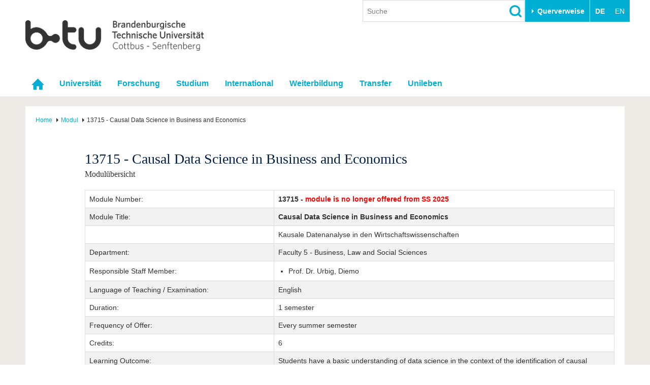

--- FILE ---
content_type: text/html; charset=utf-8
request_url: https://www.b-tu.de/modul/13715
body_size: 10589
content:
<!DOCTYPE html>
<html lang="de-DE.UTF-8">
<head>

<meta charset="utf-8">
<!-- 
	This website is powered by TYPO3 - inspiring people to share!
	TYPO3 is a free open source Content Management Framework initially created by Kasper Skaarhoj and licensed under GNU/GPL.
	TYPO3 is copyright 1998-2025 of Kasper Skaarhoj. Extensions are copyright of their respective owners.
	Information and contribution at https://typo3.org/
-->



<title>Modul - BTU Cottbus-Senftenberg</title>
<meta http-equiv="x-ua-compatible" content="IE=edge,chrome=1" />
<meta name="generator" content="TYPO3 CMS" />
<meta name="viewport" content="width=device-width,initial-scale=1.0" />
<meta name="referrer" content="unsafe-url" />
<meta name="robots" content="index, follow, noarchive" />
<meta property="og:title" content="Modul" />
<meta name="twitter:card" content="summary" />


<link rel="stylesheet" href="/typo3conf/ext/media2click/Resources/Public/Css/media2click.css?1724156985" media="all">
<link rel="stylesheet" href="/typo3conf/ext/btu_template/Resources/Public/Css/app.min.css?1732785434" media="all">
<link rel="stylesheet" href="/typo3conf/ext/maps2/Resources/Public/Css/Leaflet/Leaflet.css?1724156988" media="all">
<link rel="stylesheet" href="/typo3conf/ext/session_popup/Resources/Public/Css/session_popup.css?1687494508" media="all">






<link rel="canonical" href="https://www.b-tu.de/modul/13715"/>
</head>
<body id="p34207" class="page-34207 pagelevel-2 language-0 backendlayout-1_column_1_offset layout-default">
<div class="page-wrapper">
    <div class="off-canvas-wrapper">

        <aside class="off-canvas position-right is-closed" id="offCanvasMain" data-off-canvas data-transition="overlap">
            <div class="clearfix">
                
                    


    <nav><ul class="lang-menu inline-list"><li><strong>DE</strong></li><li><span>EN</span></li></ul></nav>




                
                <button class="close-button" aria-label="Close menu" type="button" data-close>
                    <span aria-hidden="true">&times;</span>
                </button>
            </div>

            <div id="offcanvas-navigation"></div>

           
            <div class="tx_solr">
	
	<div class="tx-solr-searchbox">
		<div class="tx-solr-search-form">
			<form method="get" id="tx-solr-search-form-offcanvas" action="/suche" data-suggest="/suche?type=7384" data-suggest-header="Top Treffer" accept-charset="utf-8">
				<input type="hidden" name="L" value="0" />
				<input type="hidden" name="id" value="2111" />

				<input type="text" class="tx-solr-q js-solr-q tx-solr-suggest form-control" name="tx_solr[q]" value="" placeholder="Suche" />
				<input type="image" src="/typo3conf/ext/btu_template/Resources/Public/Images/icons/lupe.png" class="tx-solr-submit" alt="Suchen">
			</form>
		</div>
	</div>

</div>


            
                


        <h3 class="quicklinks-heading">Zielgruppen</h3><ul class="quicklinks"><li><a href="/studium/vor-dem-studium/angebote-fuer-schuelerinnen-schueler" title="Schulen &amp; Lehrkräfte
">
                    Schulen &amp; Lehrkräfte
                    </a></li><li><a href="/studieninteressierte" title="Studieninteressierte
">
                    Studieninteressierte
                    </a></li><li><a href="/international/aus-dem-ausland-an-die-btu/studium-mit-abschluss" title="Wir geben Antworten auf &quot;Warum soll ich an der BTU studieren? und &quot;Wie bewerbe ich mich?&quot;
">
                    Internationale Studieninteressierte
                    </a></li><li><a href="https://www.b-tu.de/studium#c401875" title="Alle wichtigen Infos rund um den Studienalltag an der BTU. Von Beratungs- und Hilfeangeboten über IT-Support bis hin zu Karrierefragen.
">
                    Studierende
                    </a></li><li><a href="/studium/nach-dem-studium/alumni" title="Alumni
">
                    Alumni
                    </a></li><li><a href="/beschaeftigte" title="Beschäftigte
">
                    Beschäftigte
                    </a></li><li><a href="/universitaet/stiften-und-foerdern" title="Stifter &amp; Förderer
">
                    Stifter &amp; Förderer
                    </a></li><li><a href="/universitaet/die-btu/kommunikation-marketing/medienservice-presse" title="Presse
">
                    Presse
                    </a></li></ul><h3 class="quicklinks-heading">Querverweise</h3><ul class="quicklinks"><li><a href="/universitaet/karriere-engagement/karriere" title="Stellenangebote
">
                    Stellenangebote
                    </a></li><li><a href="/studium/im-studium/studienorganisation/quicklinks/lehrangebote" title="Lehrangebote
">
                    Lehrangebote
                    </a></li><li><a href="/multimediazentrum/ewerkzeuge/lernplattform-moodle" title="eLearning
">
                    eLearning
                    </a></li><li><a href="/bibliothek" title="Bibliothek
">
                    Bibliothek
                    </a></li><li><a href="/it-services" title="Informationen zu IT-Services der BTU: Support für E-Mail, WLAN, Software, Geräteverwaltung und mehr – mit direktem Kontakt zum IT-Service-Desk.
">
                    IT-Services
                    </a></li><li><a href="/kontakt" title="Campuspläne
">
                    Campuspläne
                    </a></li><li><a href="/unileben/btu-region-erleben/mensaplaene" title="Mensapläne
">
                    Mensapläne
                    </a></li><li><a href="https://www.b-tu.de/webmail" title="Webmail
">
                    Webmail
                    </a></li></ul>
    






            

        </aside>

        <div class="off-canvas-content" data-off-canvas-content>
            

    
            <header class="page-header">
    <div class="row">
        
            <div class="small-8 large-4 columns">
                <a href="/" title="Zur Startseite"><img src="/typo3conf/ext/btu_template/Resources/Public/Images/logo/BTULogo_deutsch_grau_2x.png" width="720" height="123"  class="logo"  alt="Logo der BTU Cottbus-Senftenberg" ></a>
            </div>
        
        <div class="hide-for-print show-for-large">
            <div class="page-header-controls">
    
        <div class="searchbox-wrapper hide-for-print">
            <div class="tx_solr">
	
	<div class="tx-solr-searchbox">
		

	<div class="tx-solr-search-form">
		<form method="get" id="tx-solr-search-form-pi-results" action="/suche" data-suggest="/suche?type=7384" data-suggest-header="Top Treffer" accept-charset="utf-8">
			<input type="hidden" name="L" value="0" />
			<input type="hidden" name="id" value="2111" />

			<input type="text" class="tx-solr-q js-solr-q tx-solr-suggest form-control" name="tx_solr[q]" value="" placeholder="Suche" />
			<input type="image" src="/typo3conf/ext/btu_template/Resources/Public/Images/icons/lupe.png" class="tx-solr-submit" alt="Suchen">
		</form>
	</div>


	</div>

</div>

        </div>
    
    
        <div class="quicklinks-wrapper hide-for-print">
            


        <button class="btu-dropdown-trigger trigger" type="button" data-toggle="page-quicklinks" data-options="is_hover:true">
                Querverweise
            </button><div class="page-quicklinks" id="page-quicklinks" data-dropdown data-hover="true" data-hover-pane="true"><div class="row collapse"><div class="column small-6"><ul class="quicklinks"><li><a href="/studium/vor-dem-studium/angebote-fuer-schuelerinnen-schueler" title="Schulen &amp; Lehrkräfte
">
                    Schulen &amp; Lehrkräfte
                    </a></li><li><a href="/studieninteressierte" title="Studieninteressierte
">
                    Studieninteressierte
                    </a></li><li><a href="/international/aus-dem-ausland-an-die-btu/studium-mit-abschluss" title="Wir geben Antworten auf &quot;Warum soll ich an der BTU studieren? und &quot;Wie bewerbe ich mich?&quot;
">
                    Internationale Studieninteressierte
                    </a></li><li><a href="https://www.b-tu.de/studium#c401875" title="Alle wichtigen Infos rund um den Studienalltag an der BTU. Von Beratungs- und Hilfeangeboten über IT-Support bis hin zu Karrierefragen.
">
                    Studierende
                    </a></li><li><a href="/studium/nach-dem-studium/alumni" title="Alumni
">
                    Alumni
                    </a></li><li><a href="/beschaeftigte" title="Beschäftigte
">
                    Beschäftigte
                    </a></li><li><a href="/universitaet/stiften-und-foerdern" title="Stifter &amp; Förderer
">
                    Stifter &amp; Förderer
                    </a></li><li><a href="/universitaet/die-btu/kommunikation-marketing/medienservice-presse" title="Presse
">
                    Presse
                    </a></li></ul></div><div class="column small-6"><ul class="quicklinks"><li><a href="/universitaet/karriere-engagement/karriere" title="Stellenangebote
">
                    Stellenangebote
                    </a></li><li><a href="/studium/im-studium/studienorganisation/quicklinks/lehrangebote" title="Lehrangebote
">
                    Lehrangebote
                    </a></li><li><a href="/multimediazentrum/ewerkzeuge/lernplattform-moodle" title="eLearning
">
                    eLearning
                    </a></li><li><a href="/bibliothek" title="Bibliothek
">
                    Bibliothek
                    </a></li><li><a href="/it-services" title="Informationen zu IT-Services der BTU: Support für E-Mail, WLAN, Software, Geräteverwaltung und mehr – mit direktem Kontakt zum IT-Service-Desk.
">
                    IT-Services
                    </a></li><li><a href="/kontakt" title="Campuspläne
">
                    Campuspläne
                    </a></li><li><a href="/unileben/btu-region-erleben/mensaplaene" title="Mensapläne
">
                    Mensapläne
                    </a></li><li><a href="https://www.b-tu.de/webmail" title="Webmail
">
                    Webmail
                    </a></li></ul></div></div></div>
    






        </div>
    
    
        


    <nav><ul class="lang-menu inline-list"><li><strong>DE</strong></li><li><span>EN</span></li></ul></nav>




    
</div>

        </div>
        <div class="hide-for-print hide-for-large">
            <div class="small-4 large-8 columns">
                <div class="offcanvas-toggle">
    <button type="button" class="hamburger" data-toggle="offCanvasMain"><span>&nbsp;</span></button>
</div>


            </div>
        </div>
    </div>
</header>


    <div class="topbar-background hide-for-print show-for-large"><div class="column row"><nav class="top-bar"><div class="top-bar-left"><ul class="dropdown menu" data-dropdown-menu data-hover-delay="0" data-closing-time="0"><li class="nav-item" role="none"><a href="/" id="nav-item-1" class="nav-link" title="Startseite" role="menuitem"><span class="link-text">Startseite</span></a></li><li class="nav-item has-submenu"><a href="/universitaet" id="nav-item-21" class="nav-link" title="Die BTU auf einen Blick. Schnellzugriff auf die wichtigsten Bereiche der Universität
">Universität</a><ul class="submenu menu vertical is-dropdown-submenu" aria-labelledby="nav-item-21"><li class="nav-item{"><a href="/universitaet#c356228">Die BTU</a></li><li class="nav-item{"><a href="/universitaet#c356229">Struktur</a></li><li class="nav-item{"><a href="/universitaet#c356230">Karriere &amp; Engagement</a></li><li class="nav-item{"><a href="/universitaet#c356231">Partnerschaften &amp; Strukturwandel</a></li></ul></li><li class="nav-item has-submenu"><a href="/forschung" id="nav-item-24" class="nav-link" title="Forschung
">Forschung</a><ul class="submenu menu vertical is-dropdown-submenu" aria-labelledby="nav-item-24"><li class="nav-item{"><a href="/forschung#c323172">Aktuelle Forschung</a></li><li class="nav-item{"><a href="/forschung#c323185">Forschungsprofil</a></li><li class="nav-item{"><a href="/forschung#c313124">Förderung</a></li><li class="nav-item{"><a href="/forschung#c323574">Wissenschaftlicher Nachwuchs</a></li></ul></li><li class="nav-item has-submenu"><a href="/studium" id="nav-item-23" class="nav-link" title="Studium
">Studium</a><ul class="submenu menu vertical is-dropdown-submenu" aria-labelledby="nav-item-23"><li class="nav-item"><a href="/studium/studienangebot"  title="Wir bieten einen gut abgestimmten Mix aus Bachelor-, Master- und PhD-Studiengängen sowie unserem Dualen Studium
">Studienangebot</a></li><li class="nav-item"><a href="https://www.b-tu.de/studium#c401873"  title="Vor dem Studium
">Vor dem Studium</a></li><li class="nav-item"><a href="https://www.b-tu.de/studium#c401875"  title="Im Studium
">Im Studium</a></li><li class="nav-item"><a href="https://www.b-tu.de/studium#c401878"  title="Nach dem Studium stehen viele Wege offen. Vielleicht noch ein Promotion anhängen oder doch direkt ins Berufleben starten. Vernetzt bleiben unsere Absolvent*innen in jedem Fall über das Referat für Alumniarbeit
">Nach dem Studium</a></li></ul></li><li class="nav-item has-submenu"><a href="/international" id="nav-item-26" class="nav-link" title="International
">International</a><ul class="submenu menu vertical is-dropdown-submenu" aria-labelledby="nav-item-26"><li class="nav-item{"><a href="/international#c350856">Internationales Profil</a></li><li class="nav-item{"><a href="/international#c350857">Aus dem Ausland an die BTU</a></li><li class="nav-item{"><a href="/international#c350858">Mit der BTU ins Ausland</a></li><li class="nav-item{"><a href="/international#c350859">Für internationale Studierende</a></li><li class="nav-item{"><a href="/international#c386355">Kontakt</a></li></ul></li><li class="nav-item has-submenu"><a href="/weiterbildung" id="nav-item-1501" class="nav-link" title="Wir bieten Ihnen je nach Bedarf berufliche, postgraduale und offene Formate der Weiterbildungen an.
">Weiterbildung</a><ul class="submenu menu vertical is-dropdown-submenu" aria-labelledby="nav-item-1501"><li class="nav-item{"><a href="/weiterbildung#c341150">Weiterbildungsangebote</a></li><li class="nav-item{"><a href="/weiterbildung#c341151">Wissenschaftliche Weiterbildung</a></li><li class="nav-item{"><a href="/weiterbildung#c341156">Kontakt</a></li></ul></li><li class="nav-item has-submenu"><a href="/transfer" id="nav-item-1179" class="nav-link" title="Wissenschaft und Gesellschaft eng verknüpft. Die Transferangebote der BTU in der Übersicht.
">Transfer</a><ul class="submenu menu vertical is-dropdown-submenu" aria-labelledby="nav-item-1179"><li class="nav-item{"><a href="/transfer#c275827">Akademische Fachkräfte</a></li><li class="nav-item{"><a href="/transfer#c275829">Wirtschafts- und Forschungskooperationen</a></li><li class="nav-item{"><a href="/transfer#c275828">Gründen an der BTU</a></li><li class="nav-item{"><a href="/transfer#c275835">Innovative Transferprojekte</a></li><li class="nav-item{"><a href="/transfer#c275830">Lernen Sie uns kennen</a></li></ul></li><li class="nav-item has-submenu"><a href="/unileben" id="nav-item-27" class="nav-link" title="Unileben
">Unileben</a><ul class="submenu menu vertical is-dropdown-submenu" aria-labelledby="nav-item-27"><li class="nav-item{"><a href="/unileben#c323554">Unsere Werte</a></li><li class="nav-item{"><a href="/unileben#c323556">Familie &amp; Dual Career</a></li><li class="nav-item{"><a href="/unileben#c342280">Sport &amp; Gesundheit</a></li><li class="nav-item{"><a href="/unileben#c323555">BTU &amp; Region erleben</a></li></ul></li></ul></div></nav></div></div>



        


            

    


            

    <div class="page-content-wrapper">
        <div class="column row">
            <div class="page-content">
                


    <nav class="breadcrumb-section" aria-label="You are here:"><div class="row column"><ul class="breadcrumbs" itemscope itemtype="http://schema.org/BreadcrumbList"><li itemprop="itemListElement" itemscope itemtype="http://schema.org/ListItem"><a class="breadcrumb-link" itemscope itemtype="https://schema.org/Thing" itemprop="item" id="bc-nav-item-1"
                                   href="/" title="Die BTU Cottbus - Senftenberg ist eine weltweit anerkannte und dennoch familiäre Campus-Universität mit einem weiten Spektrum an Studienangeboten.
"><span itemprop="name">Home</span></a><meta itemprop="position" content="1" /></li><li itemprop="itemListElement" itemscope itemtype="http://schema.org/ListItem"><a class="breadcrumb-link" itemscope itemtype="https://schema.org/Thing" itemprop="item" id="bc-nav-item-34207"
                                   href="/modul" title="Modul
"><span itemprop="name">Modul</span></a><meta itemprop="position" content="2" /></li><li class="current"><span itemprop="name">13715 - Causal Data Science in Business and Economics</span></li></ul></div></nav>






                <div class="row">
                    <div class="large-11 large-offset-1 columns">
                        <div class="user-content"><!--TYPO3SEARCH_begin-->
<div id="c238449" class="frame frame-default frame-type-list frame-layout-0 frame-background-none  frame-space-before-none frame-space-after-none"><div class="row column"><div class="frame-container"><div class="frame-inner"><div class="tx-btusysteme"><h1>
        13715 - Causal Data Science in Business and Economics
        <small>Modulübersicht</small></h1><table    ><tr><td   >
			Module Number:
		</td><td    ><b>13715
															- <font color="red">module is no longer offered from SS 2025</font></b></td></tr><tr><td   >Module Title:</td><td   ><b>Causal Data Science in Business and Economics</b></td></tr><tr><td   > </td><td   >
					Kausale Datenanalyse in den Wirtschaftswissenschaften
				</td></tr><tr><td   >Department:</td><td   >
												Faculty 5 - Business, Law and Social Sciences
									</td></tr><tr><td   >Responsible Staff Member:</td><td  ><ul><li>
																					Prof. Dr. Urbig, Diemo
							</li></ul></td></tr><tr><td   align="left" >Language of Teaching / Examination:</td><td   >English</td></tr><tr><td   >Duration:</td><td   >1 semester</td></tr><tr><td   >Frequency of Offer:</td><td   >
							Every summer semester
					</td></tr><tr><td   align="left" >Credits:</td><td   >
							6
					</td></tr><tr><td   >Learning Outcome:</td><td   >Students have a basic understanding of data science in the context of the identification of causal relationships. They are familiar with a verbal, and graphical language to communicate about causality, and with key concepts, such as counterfactuals, outcome equivalence, and confounding effects. They know about typical classes of problems that do not allow causal interpretations of observed associations as well as typical solutions for these problems by means of data analytic and data collection methods. Moreover, students understand the tight interdependency of data analytics and the design of data collection in order to generate high quality evidence and high quality predictions.</td></tr><tr><td   >Contents:</td><td   ><ol><li>Counterfactuals, Potential Outcomes, Causal Graphs, and typical problems (i.e., omitted relevant variables, measurement error, reverse causality, endogenous selection, endogenous treatment)</li><li>Data analytic solutions: control variables, matching, weighting</li><li>Data analytic solutions: instrumental variables, selection instruments</li><li>Data collection solutions: real experiments</li><li>Assumed experiments as mixed solutions: natural experiments, quasi experiments, regression discontinuity</li><li>Times series data as mixed solution: diff-in-diff and related methods</li><li>Reflections on moderation and mediation analyses respectively structural equation modeling</li></ol>The module focuses on applications in business and economics, but the underlying theories and methods generalize beyond these fields. The course complements more traditional data science modules that have a stronger focus on the implementation of data scientific algorithms. Tutorials also apply these methods to the analysis of real-world problems and the analysis of simulated and real datasets. Currently, the freely available software [R] is uses in the practical parts of the tutorials. </td></tr><tr><td   >Recommended Prerequisites:</td><td   ><ul><li>basics of statistics, especially estimation and testing and simple regression analysis</li></ul></td></tr><tr><td   >Mandatory Prerequisites:</td><td   >None</td></tr><tr><td   >Forms of Teaching and Proportion:</td><td  ><ul><li>
											 Lecture
					
								
															 / 2 Hours per Week per Semester
									</li><li>
											 Tutorial
					
								
															 / 2 Hours per Week per Semester
									</li><li>
											 Self organised studies
					
								
															 / 120 Hours
									</li></ul></td></tr><tr><td   >Teaching Materials and Literature:</td><td   >The lecture is based on selected chapters mostly from Morgan &amp; Winship (2015). A few other articles or chapters will be provided during the module. Pearl, J. (2009) has become a classic reference in computer science. A more accessible econometric perspective in some aspects of the module is offered by Angrist &amp; Pischke (2014). More details on experiments can be found in Gerber &amp; Green (2012).
<ul><li>Pearl, J. (2009). Causality. Cambridge University Press,</li><li>Morgan, S. L., &amp; Winship, C. (2015). Counterfactuals and causal inference. Methods and Principles for Social Research. Cambridge University Press.</li><li>Angrist, J. D., &amp; Pischke, J. S. (2014). Mastering'metrics: The path from cause to effect. Princeton university press.</li><li>Gerber, A. S., &amp; Green, D. P. (2012). Field experiments: Design, analysis, and interpretation. WW Norton.</li></ul>
A few additional shorter articles or chapters might be provided during the course of the module.</td></tr><tr><td   >Module Examination:</td><td   >Continuous Assessment (MCA)</td></tr><tr><td   >Assessment Mode for Module Examination:</td><td   ><ul><li>3 written partical examinations, 3x30 min, (each weighted 1/3)</li></ul></td></tr><tr><td   align="left" >Evaluation of Module Examination:</td><td   >Performance Verification – graded</td></tr><tr><td   >Limited Number of Participants:</td><td   >None</td></tr><tr><td   >Part of the Study Programme:</td><td  ><ul><li>no assignment</li></ul></td></tr><tr><td   >Remarks:</td><td   >Tutorials are open to questions in English and German.</td></tr><tr><td   >Module Components:</td><td   ><ul><li>530906 Lecture Causal Data Science in Business and Economics - 2 Hours per Week per Semester</li><li>530907 Exercise Causal Data Science in Business and Economics  - 2 Hours per Week per Semester</li></ul></td></tr><tr><td   >Components to be offered in the Current Semester:</td><td  ><ul><li>no assignment</li></ul></td></tr><tr><td   >Follow-up Module/s:</td><td  >
																																																																					Phase-out module since: 28.11.2024
			<ul><li><a  title="See details on 14440 Causal Data Science" href="https://www.b-tu.de/qisserver3/rds?state=modulBeschrDetailInfo&amp;moduleParameter=modDescr&amp;struct=auswahlBaum&amp;nextdir=qispos/modulBeschr/bearbeiter&amp;next=redTree.vm&amp;createInfoTree=Y&amp;create=blobs&amp;expand=1&amp;nodeID=auswahlBaum%7Cmodul:pordnr=20826&amp;lastState=modulBeschrBearbeiter&amp;rest=A&amp;objLanguage=en&amp;pord.pordnr=20826&amp;purge=y&amp;topitem=modules&amp;subitem=&amp;asi=">
							14440 Causal Data Science
						</a></li></ul></td></tr></table></div></div></div></div></div>

<!--TYPO3SEARCH_end--></div>
                    </div>
                </div>
            </div>
        </div>
    </div>

            <footer class="page-footer">
    <div class="row clearfix hide-for-print">

        <div class="footer-logo-wrapper show-for-medium">
            <a href="/" title="Zur Startseite"><img src="/typo3conf/ext/btu_template/Resources/Public/Images/logo/BTULogo_notext_grau.png" width="66" height="26"  class="logo"  alt="Logo der BTU Cottbus-Senftenberg, ohne Text" ></a>
        </div>
        <div class="footer-meta-nav-wrapper">
            

    <nav><ul class="meta-nav"><li><a href="/kontakt" title="Besucheradressen und Anschriften der BTU Cottbus-Senftenberg
">
                            Kontakt
                            </a></li><li><a href="/impressum" title="Impressum
">
                            Impressum
                            </a></li><li><a href="/datenschutz" title="Die Datenschutzbestimmungen, klären den Nutzer auf welche Informationen während der Verwendung der Webseite gespeichert werden.
">
                            Datenschutz
                            </a></li><li><a href="/barrierefreiheit" title="Barrierefreiheit
">
                            Barrierefreiheit
                            </a></li></ul></nav>



        </div>
        <div class="footer-social-nav-wrapper">
            <nav><ul class="social-nav"><li itemscope itemtype="http://schema.org/Organization"><link itemprop="url" href="https://www.b-tu.de" /><a href="https://www.facebook.com/btucs" title="Facebook" class="facebook-sw-29" itemprop="sameAs"><span class="hide">Facebook</span></a></li><li itemscope itemtype="http://schema.org/Organization"><link itemprop="url" href="https://www.b-tu.de" /><a href="https://www.instagram.com/btucs/" title="Instagram" class="instagram-sw-29" itemprop="sameAs"><span class="hide">Instagram</span></a></li><li itemscope itemtype="http://schema.org/Organization"><link itemprop="url" href="https://www.b-tu.de" /><a href="http://www.youtube.com/c/BTUCottbusSenftenberg" title="Youtube" class="youtube-sw-29" itemprop="sameAs"><span class="hide">Youtube</span></a></li><li itemscope itemtype="http://schema.org/Organization"><link itemprop="url" href="https://www.b-tu.de" /><a href="https://www.linkedin.com/school/btu-cottbus-senftenberg" title="LinkedIn" class="linkedin-sw-29" itemprop="sameAs"><span class="hide">LinkedIn</span></a></li></ul></nav>
        </div>

    </div>
    
        <div class="footer-date-author-wrapper">
            <div class="column row">
                

<div class="tx-btusysteme">
	

	
    
    <!-- <span class="lastmodified">
        Letzte Änderung:
        <span class="lastmodified-date">
            09. Juni 2020
        </span>
    </span> -->

</div>



            </div>
        </div>
    

</footer>
        </div>

    </div>
</div>








<div id="cookieman-modal"
     data-cookieman-showonce="1"
     data-cookieman-settings="{&quot;groups&quot;:{&quot;mandatory&quot;:{&quot;preselected&quot;:true,&quot;disabled&quot;:true,&quot;trackingObjects&quot;:[&quot;CookieConsent&quot;,&quot;fe_typo_user&quot;]},&quot;statistic&quot;:{&quot;respectDnt&quot;:true,&quot;showDntMessage&quot;:true,&quot;trackingObjects&quot;:[&quot;Matomo&quot;]}},&quot;trackingObjects&quot;:{&quot;CookieConsent&quot;:{&quot;show&quot;:{&quot;CookieConsent&quot;:{&quot;duration&quot;:&quot;1&quot;,&quot;durationUnit&quot;:&quot;year&quot;,&quot;type&quot;:&quot;cookie_http+html&quot;,&quot;provider&quot;:&quot;Website&quot;}}},&quot;fe_typo_user&quot;:{&quot;show&quot;:{&quot;fe_typo_user&quot;:{&quot;duration&quot;:&quot;&quot;,&quot;durationUnit&quot;:&quot;session&quot;,&quot;type&quot;:&quot;cookie_http&quot;,&quot;provider&quot;:&quot;Website&quot;}}},&quot;Matomo&quot;:{&quot;inject&quot;:&quot;\u003Cscript\u003E\n  var _paq = window._paq || [];\n  _paq.push([&#039;trackPageView&#039;]);\n  _paq.push([&#039;trackVisibleContentImpressions&#039;]);\n  _paq.push([&#039;enableLinkTracking&#039;]);\n  (function() {\n    var u=\&quot;\/\/www.b-tu.de\/analytics\/\&quot;;\n    _paq.push([&#039;setTrackerUrl&#039;, u+&#039;matomo.php&#039;]);\n    _paq.push([&#039;setSiteId&#039;, &#039;1&#039;]);\n    var d=document, g=d.createElement(&#039;script&#039;), s=d.getElementsByTagName(&#039;script&#039;)[0];\n    g.type=&#039;text\/javascript&#039;; g.async=true; g.defer=true; g.src=u+&#039;matomo.js&#039;; s.parentNode.insertBefore(g,s);\n  })();\n\u003C\/script\u003E&quot;,&quot;show&quot;:{&quot;_pk_id&quot;:{&quot;duration&quot;:&quot;13&quot;,&quot;durationUnit&quot;:&quot;months&quot;,&quot;type&quot;:&quot;cookie_http+html&quot;,&quot;provider&quot;:&quot;Matomo&quot;,&quot;htmlCookieRemovalPattern&quot;:&quot;^_pk_id\\.\\d+\\.[a-fA-F0-9]+$&quot;},&quot;_pk_ref&quot;:{&quot;duration&quot;:&quot;6&quot;,&quot;durationUnit&quot;:&quot;months&quot;,&quot;type&quot;:&quot;cookie_http+html&quot;,&quot;provider&quot;:&quot;Matomo&quot;,&quot;htmlCookieRemovalPattern&quot;:&quot;^_pk_ref\\.\\d+\\.[a-fA-F0-9]+$&quot;},&quot;_pk_ses&quot;:{&quot;duration&quot;:&quot;30&quot;,&quot;durationUnit&quot;:&quot;minutes&quot;,&quot;type&quot;:&quot;cookie_http+html&quot;,&quot;provider&quot;:&quot;Matomo&quot;,&quot;htmlCookieRemovalPattern&quot;:&quot;^_pk_ses\\.\\d+\\.[a-fA-F0-9]+$&quot;}}}}}"
     class="reveal cookieman-modal" data-reveal tabindex="-1" role="dialog"><div class="show-for-small-only"><img src="/typo3conf/ext/btu_template/Resources/Public/Images/logo/BTULogo_deutsch_grau_2x.png" width="720" height="123"  class="logo"  alt="Logo der BTU Cottbus-Senftenberg" ></div><h3 class="modal-header" id="cookieman-modal-title">
        Hinweis zu Cookies
    </h3><p>
        Unsere Webseite verwendet Cookies. Diese haben zwei Funktionen: Zum einen sind sie erforderlich für die grundlegende Funktionalität unserer Website. Zum anderen können wir mit Hilfe der Cookies unsere Inhalte für Sie immer weiter verbessern. Hierzu werden pseudonymisierte Daten von Website-Besuchern gesammelt und ausgewertet. Das Einverständnis in die Verwendung der technisch nicht notwendigen Cookies können Sie jeder Zeit wiederrufen. Weitere Informationen erhalten Sie auf unseren Seiten zum <a href="/datenschutz"
    >Datenschutz</a>.
    </p><button class="button clear padding-horizontal-0" type="button"
        data-toggle="cookieman-settings cookieman-save cookieman-accept-mandatory cookieman-accept-all">
        Einstellungen
    </button><div id="cookieman-settings" class="hide" data-toggler=".hide"><form data-cookieman-form data-cookieman-dnt-enabled="&lt;p&gt;Sie haben bereits über die Do-Not-Track-Funktion Ihres Browsers der Auswertung des Nutzerverhaltens widersprochen. Dies akzeptieren wir, unabhängig von den hier vorgenommenen Einstellungen. Sie können diese Funktion über die Einstellungen Ihres Browsers anpassen.&lt;/p&gt;"><div class="callout cookieman-group"><div class="clearfix"><div class="switch small float-right"><input type="checkbox" id="cookieman-group-switch-mandatory" class="switch-input"
                                disabled="disabled" checked="checked" name="mandatory"><label class="switch-paddle" for="cookieman-group-switch-mandatory"><span class="show-for-sr">[TODO]</span></label></div><h4 class="cookieman-group-title float-left">
                            Erforderlich
                        </h4></div><p class="cookieman-group-description">
                        Diese Cookies werden für eine reibungslose Funktion unserer Website benötigt.
                    </p></div><div class="callout cookieman-group"><div class="clearfix"><div class="switch small float-right"><input type="checkbox" id="cookieman-group-switch-statistic" class="switch-input"
                                  name="statistic"><label class="switch-paddle" for="cookieman-group-switch-statistic"><span class="show-for-sr">[TODO]</span></label></div><h4 class="cookieman-group-title float-left">
                            Statistik
                        </h4></div><div class="cookieman-dnt-notice" data-cookieman-dnt></div><p class="cookieman-group-description">
                        Für den Zweck der Statistik betreiben wir die Plattform Matomo, auf der mittels pseudonymisierter Daten von Websitenutzern der Nutzerfluss analysiert und beurteilt werden kann. Dies gibt uns die Möglichkeit Websiteinhalte zu optimieren.
                    </p><div class="table-scroll"><table><thead><tr><th>Name</th><th>Zweck</th><th>Ablauf</th><th>Typ</th><th>Anbieter</th></tr></thead><tbody><tr><td>
                _pk_id
            </td><td>
                Wird verwendet, um ein paar Details über den Benutzer wie die eindeutige Besucher-ID zu speichern.
            </td><td>
                13
                Monate
            </td><td>
                HTML
            </td><td>
                
                    Matomo
                
            </td></tr><tr><td>
                _pk_ref
            </td><td>
                Wird benutzt, um die Informationen der Herkunftswebsite des Benutzers zu speichern.
            </td><td>
                6
                Monate
            </td><td>
                HTML
            </td><td>
                
                    Matomo
                
            </td></tr><tr><td>
                _pk_ses
            </td><td>
                Kurzzeitiges Cookie, um vorübergehende Daten des Besuchs zu speichern.
            </td><td>
                30
                Minuten
            </td><td>
                HTML
            </td><td>
                
                    Matomo
                
            </td></tr></tbody></table></div></div></form></div><div class="button-group stacked-for-small float-right"><button class="button secondary" id="cookieman-accept-mandatory" data-toggler=".hide"
            data-cookieman-accept-mandatory data-cookieman-save>
            Erforderliche Cookies akzeptieren
        </button><button class="button secondary" id="cookieman-accept-all" data-toggler=".hide" data-cookieman-accept-all
            data-cookieman-save>
            Alle Cookies akzeptieren
        </button><button class="button secondary hide" id="cookieman-save" data-toggler=".hide" data-cookieman-save>
            Einstellungen speichern
        </button></div><button class="close-button show-for-small-only" data-cookieman-close aria-label="Close Accessible Modal" type="button"><span aria-hidden="true">&times;</span></button></div>
<script>
/*<![CDATA[*/
var TYPO3 = Object.assign(TYPO3 || {}, Object.fromEntries(Object.entries({"settings":{"TS":{"m2cCookieLifetime":"7"}}}).filter((entry) => !['__proto__', 'prototype', 'constructor'].includes(entry[0]))));
/*]]>*/
</script>


<script src="/typo3temp/assets/compressed/merged-fa46a0aa7769948e3c720011f96ddb77.js?1733130143"></script>
<script src="/typo3temp/assets/compressed/merged-deb45a3ee282cd3b449e733d97c20e6d.js?1733130143"></script>
<script src="/typo3conf/ext/powermail/Resources/Public/JavaScript/Powermail/Form.min.js?1732004916" defer="defer"></script>
<script>
/*<![CDATA[*/
/*TS_inlineFooter*/
Foundation.addToJquery($); $(document).foundation();
			/* decrypt helper function */
		function decryptCharcode(n,start,end,offset) {
			n = n + offset;
			if (offset > 0 && n > end) {
				n = start + (n - end - 1);
			} else if (offset < 0 && n < start) {
				n = end - (start - n - 1);
			}
			return String.fromCharCode(n);
		}
			/* decrypt string */
		function decryptString(enc,offset) {
			var dec = "";
			var len = enc.length;
			for(var i=0; i < len; i++) {
				var n = enc.charCodeAt(i);
				if (n >= 0x2B && n <= 0x3A) {
					dec += decryptCharcode(n,0x2B,0x3A,offset);	/* 0-9 . , - + / : */
				} else if (n >= 0x40 && n <= 0x5A) {
					dec += decryptCharcode(n,0x40,0x5A,offset);	/* A-Z @ */
				} else if (n >= 0x61 && n <= 0x7A) {
					dec += decryptCharcode(n,0x61,0x7A,offset);	/* a-z */
				} else {
					dec += enc.charAt(i);
				}
			}
			return dec;
		}
			/* decrypt spam-protected emails */
		function linkTo_UnCryptMailto(s) {
			location.href = decryptString(s,3);
		}
        jQuery('.t3colorbox').colorbox({opacity:false, fixed: true, transition:"none", onOpen: function(){
            $("#colorbox").css({"opacity": 0});
            $("#colorbox").animate({"opacity": 1})
            $("#cboxOverlay").animate({"opacity": .9});
            $("#cboxWrapper").on("click", function(e) {
                if(e.target != this) return;
                $.colorbox.close();
            });
        },current:"{current}{total}",previous:"",next:"",close:"",slideshowStart:"",slideshowStop:"",slideshowAuto:false,maxWidth:"95%",maxHeight:"95%",rel:"t3colorbox",});
        $(document).ready( function() {
            $(document).on('click', 'a[rel="popup"]', function(event) {
                event.preventDefault();
                window.open( $(this).attr('href'), $(this).attr('title'), "toolbar=no, width=650, height=450");
            });
        });
			if (document.getElementsByClassName('math-tex').length > 0) {
				const loadMathJax = (callback) => {
					const existingScript = document.getElementById('MathJax-script');

					if (!existingScript) {
						const script = document.createElement('script');script.src = 'https://www.b-tu.de/typo3conf/ext/btu_formula/Resources/Public/Vendor/MathJax-2.7.7/MathJax.js?config=TeX-MML-AM_CHTML';						script.id = 'MathJax-script';
						script.async = true;
						document.body.appendChild(script);

						script.onload = () => {
							if (callback) callback();
						};
					}

					if (existingScript && callback) callback();
				};
				loadMathJax();
			}

/*]]>*/
</script>
<script>
    function initOffcanvasNavigation(){
        var ocNav = document.getElementById('offcanvas-navigation');
        if (ocNav.innerHTML.length === 0) {
            var url = window.location.href;
            if (url.indexOf('#') > -1){
                url = url.slice(0, url.indexOf('#'));
            }
            if (url.indexOf('?') > -1){
                url += '&type=1631801721'
            }else{
                url += '?type=1631801721'
            }

            var r = new XMLHttpRequest();
            r.open('GET', url, true);
            r.responseType = 'document';
            r.onload = function () {
                if (r.readyState !== 4 || r.status !== 200) return;
                // also handle error statuses

                // now, r.response is a document:

                const doc = r.response;

                ocNav.innerHTML = doc.body.innerHTML;

            };
            r.send();
        }
    }
</script>
<noscript><p><img src="//www.b-tu.de/analytics/matomo.php?idsite=1&amp;rec=1" style="border:0;" alt="" /></p></noscript>
</body>
</html>

--- FILE ---
content_type: text/css; charset=utf-8
request_url: https://www.b-tu.de/typo3conf/ext/btu_template/Resources/Public/Css/app.min.css?1732785434
body_size: 50051
content:
@charset "UTF-8";@media print,screen and (min-width:40em){.reveal,.reveal.large,.reveal.small,.reveal.tiny{right:auto;left:auto;margin:0 auto}}/*! normalize.css v8.0.0 | MIT License | github.com/necolas/normalize.css */html{line-height:1.15;-webkit-text-size-adjust:100%}body{margin:0}h1{font-size:2em;margin:.67em 0}hr{box-sizing:content-box;height:0;overflow:visible}pre{font-family:monospace,monospace;font-size:1em}a{background-color:transparent}abbr[title]{border-bottom:0;text-decoration:underline dotted}b,strong{font-weight:bolder}code,kbd,samp{font-family:monospace,monospace;font-size:1em}small{font-size:80%}sub,sup{font-size:75%;line-height:0;position:relative;vertical-align:baseline}sub{bottom:-.25em}sup{top:-.5em}img{border-style:none}button,input,optgroup,select,textarea{font-family:inherit;font-size:100%;line-height:1.15;margin:0}button,input{overflow:visible}button,select{text-transform:none}[type=button],[type=reset],[type=submit],button{-webkit-appearance:button}[type=button]::-moz-focus-inner,[type=reset]::-moz-focus-inner,[type=submit]::-moz-focus-inner,button::-moz-focus-inner{border-style:none;padding:0}[type=button]:-moz-focusring,[type=reset]:-moz-focusring,[type=submit]:-moz-focusring,button:-moz-focusring{outline:1px dotted ButtonText}fieldset{padding:.35em .75em .625em}legend{box-sizing:border-box;color:inherit;display:table;max-width:100%;padding:0;white-space:normal}progress{vertical-align:baseline}textarea{overflow:auto}[type=checkbox],[type=radio]{box-sizing:border-box;padding:0}[type=number]::-webkit-inner-spin-button,[type=number]::-webkit-outer-spin-button{height:auto}[type=search]{-webkit-appearance:textfield;outline-offset:-2px}[type=search]::-webkit-search-decoration{-webkit-appearance:none}::-webkit-file-upload-button{-webkit-appearance:button;font:inherit}details{display:block}summary{display:list-item}template{display:none}[hidden]{display:none}[data-whatinput=mouse] *,[data-whatinput=mouse] :focus,[data-whatinput=touch] *,[data-whatinput=touch] :focus,[data-whatintent=mouse] *,[data-whatintent=mouse] :focus,[data-whatintent=touch] *,[data-whatintent=touch] :focus{outline:0}[draggable=false]{-webkit-touch-callout:none;-webkit-user-select:none}.foundation-mq{font-family:"small=0em&medium=40em&large=64em&xlarge=75em&xxlarge=90em"}html{box-sizing:border-box;font-size:100%}*,::after,::before{box-sizing:inherit}body{margin:0;padding:0;background:#fff;font-family:Arial,sans-serif;font-weight:400;line-height:1.5;color:#333;-webkit-font-smoothing:antialiased;-moz-osx-font-smoothing:grayscale}img{display:inline-block;vertical-align:middle;max-width:100%;height:auto;-ms-interpolation-mode:bicubic}textarea{height:auto;min-height:50px;border-radius:0}select{box-sizing:border-box;width:100%;border-radius:0}.map_canvas embed,.map_canvas img,.map_canvas object,.mqa-display embed,.mqa-display img,.mqa-display object{max-width:none!important}button{padding:0;-webkit-appearance:none;appearance:none;border:0;border-radius:0;background:0 0;line-height:1;cursor:auto}[data-whatinput=mouse] button{outline:0}pre{overflow:auto;-webkit-overflow-scrolling:touch}button,input,optgroup,select,textarea{font-family:inherit}.is-visible{display:block!important}.is-hidden{display:none!important}[type=color],[type=date],[type=datetime-local],[type=datetime],[type=email],[type=month],[type=number],[type=password],[type=search],[type=tel],[type=text],[type=time],[type=url],[type=week],textarea{display:block;box-sizing:border-box;width:100%;height:2.25rem;margin:0 0 1rem;padding:.5rem;border:1px solid #ecebea;border-radius:0;background-color:#fff;box-shadow:none;font-family:inherit;font-size:.875rem;font-weight:400;line-height:1.5;color:#333;transition:box-shadow .5s,border-color .25s ease-in-out;-webkit-appearance:none;appearance:none}[type=color]:focus,[type=date]:focus,[type=datetime-local]:focus,[type=datetime]:focus,[type=email]:focus,[type=month]:focus,[type=number]:focus,[type=password]:focus,[type=search]:focus,[type=tel]:focus,[type=text]:focus,[type=time]:focus,[type=url]:focus,[type=week]:focus,textarea:focus{outline:0;border:1px solid #dcddde;background-color:#fff;box-shadow:0 2px 2px 0 rgba(0,0,0,.14),0 3px 1px -2px rgba(0,0,0,.12),0 1px 5px 0 rgba(0,0,0,.2);transition:box-shadow .5s,border-color .25s ease-in-out}textarea{max-width:100%}textarea[rows]{height:auto}input:disabled,input[readonly],textarea:disabled,textarea[readonly]{background-color:#e6e7e8;cursor:not-allowed}[type=button],[type=submit]{-webkit-appearance:none;appearance:none;border-radius:0}input[type=search]{box-sizing:border-box}:-ms-input-placeholder{color:grey}::placeholder{color:grey}[type=checkbox],[type=file],[type=radio]{margin:0 0 1rem}[type=checkbox]+label,[type=radio]+label{display:inline-block;vertical-align:baseline;margin-left:.5rem;margin-right:1rem;margin-bottom:0}[type=checkbox]+label[for],[type=radio]+label[for]{cursor:pointer}label>[type=checkbox],label>[type=radio]{margin-right:.5rem}[type=file]{width:100%}label{display:block;margin:0;font-size:.875rem;font-weight:400;line-height:1.5;color:#333}label.middle{margin:0 0 1rem;line-height:1.5;padding:.5625rem 0}.help-text{margin-top:-.5rem;font-size:.8125rem;font-style:italic;color:#333}.input-group{display:-ms-flexbox;display:flex;width:100%;margin-bottom:1rem;-ms-flex-align:stretch;align-items:stretch}.input-group>:first-child,.input-group>:first-child.input-group-button>*{border-radius:0}.input-group>:last-child,.input-group>:last-child.input-group-button>*{border-radius:0}.input-group-button,.input-group-button a,.input-group-button button,.input-group-button input,.input-group-button label,.input-group-field,.input-group-label{margin:0;white-space:nowrap}.input-group-label{padding:0 1rem;border:1px solid #ecebea;background:#e6e7e8;color:#333;text-align:center;white-space:nowrap;display:-ms-flexbox;display:flex;-ms-flex:0 0 auto;flex:0 0 auto;-ms-flex-align:center;align-items:center}.input-group-label:first-child{border-right:0}.input-group-label:last-child{border-left:0}.input-group-field{border-radius:0;-ms-flex:1 1 0px;flex:1 1 0px;min-width:0}.input-group-button{padding-top:0;padding-bottom:0;text-align:center;display:-ms-flexbox;display:flex;-ms-flex:0 0 auto;flex:0 0 auto}.input-group-button a,.input-group-button button,.input-group-button input,.input-group-button label{-ms-flex-item-align:stretch;align-self:stretch;height:auto;padding-top:0;padding-bottom:0;font-size:.875rem}fieldset{margin:0;padding:0;border:0}legend{max-width:100%;margin-bottom:.5rem}.fieldset{margin:1.125rem 0;padding:1.25rem;border:1px solid #ecebea}.fieldset legend{margin:0;margin-left:-.1875rem;padding:0 .1875rem}select{height:2.25rem;margin:0 0 1rem;padding:.5rem;-webkit-appearance:none;appearance:none;border:1px solid #ecebea;border-radius:0;background-color:#fff;font-family:inherit;font-size:.875rem;font-weight:400;line-height:1.5;color:#333;background-image:url('data:image/svg+xml;utf8,<svg xmlns="http://www.w3.org/2000/svg" version="1.1" width="32" height="24" viewBox="0 0 32 24"><polygon points="0,0 32,0 16,24" style="fill: rgb%2851, 51, 51%29"></polygon></svg>');background-origin:content-box;background-position:right -1rem center;background-repeat:no-repeat;background-size:9px 6px;padding-right:1.5rem;transition:box-shadow .5s,border-color .25s ease-in-out}@media screen and (min-width:0\0){select{background-image:url([data-uri])}}select:focus{outline:0;border:1px solid #dcddde;background-color:#fff;box-shadow:0 2px 2px 0 rgba(0,0,0,.14),0 3px 1px -2px rgba(0,0,0,.12),0 1px 5px 0 rgba(0,0,0,.2);transition:box-shadow .5s,border-color .25s ease-in-out}select:disabled{background-color:#e6e7e8;cursor:not-allowed}select::-ms-expand{display:none}select[multiple]{height:auto;background-image:none}select:not([multiple]){padding-top:0;padding-bottom:0}.is-invalid-input:not(:focus){border-color:#e60028;background-color:#fde6ea}.is-invalid-input:not(:focus):-ms-input-placeholder{color:#e60028}.is-invalid-input:not(:focus)::placeholder{color:#e60028}.is-invalid-label{color:#e60028}.form-error{display:none;margin-top:-.5rem;margin-bottom:1rem;font-size:.75rem;font-weight:700;color:#fff}.form-error.is-visible{display:block}blockquote,dd,div,dl,dt,form,h1,h2,h3,h4,h5,h6,li,ol,p,pre,td,th,ul{margin:0;padding:0}p{margin-bottom:1.25rem;font-size:inherit;line-height:1.6;text-rendering:optimizeLegibility}em,i{font-style:italic;line-height:inherit}b,strong{font-weight:700;line-height:inherit}small{font-size:75%;line-height:inherit}.h1,.h2,.h3,.h4,.h5,.h6,h1,h2,h3,h4,h5,h6{font-family:Verdana,serif;font-style:normal;font-weight:400;color:#001e46;text-rendering:optimizeLegibility}.h1 small,.h2 small,.h3 small,.h4 small,.h5 small,.h6 small,h1 small,h2 small,h3 small,h4 small,h5 small,h6 small{line-height:0;color:#333}.h1,h1{font-size:1.75rem;line-height:1.4;margin-top:0;margin-bottom:1.25rem}.h2,h2{font-size:1.5rem;line-height:1.4;margin-top:1.25rem;margin-bottom:1rem}.h3,h3{font-size:1.25rem;line-height:1.4;margin-top:1rem;margin-bottom:.75rem}.h4,h4{font-size:1rem;line-height:1.4;margin-top:.75rem;margin-bottom:.5rem}.h5,h5{font-size:1rem;line-height:1.4;margin-top:.5rem;margin-bottom:.25rem}.h6,h6{font-size:1rem;line-height:1.4;margin-top:0;margin-bottom:.5rem}@media print,screen and (min-width:40em){.h1,h1{font-size:1.75rem;margin-top:0;margin-bottom:1.25rem}.h2,h2{font-size:1.5rem;margin-top:1.25rem;margin-bottom:1rem}.h3,h3{font-size:1.25rem;margin-top:1rem;margin-bottom:.75rem}.h4,h4{font-size:1rem;margin-top:.75rem;margin-bottom:.5rem}.h5,h5{font-size:1rem;margin-top:.5rem;margin-bottom:.25rem}.h6,h6{font-size:1rem}}a{line-height:inherit;color:#00afd3;text-decoration:none;cursor:pointer}a:focus,a:hover{color:#00697f}a img{border:0}hr{clear:both;max-width:75rem;height:0;margin:1.25rem auto;border-top:0;border-right:0;border-bottom:1px solid #ecebea;border-left:0}dl,ol,ul{margin-bottom:1.25rem;list-style-position:outside;line-height:1.6}li{font-size:inherit}ul{margin-left:1.25rem;list-style-type:disc}ol{margin-left:1.25rem}ol ol,ol ul,ul ol,ul ul{margin-left:1.25rem;margin-bottom:0}dl{margin-bottom:1rem}dl dt{margin-bottom:.3rem;font-weight:700}blockquote{margin:0 0 1.25rem;padding:.5625rem 1.25rem 0 1.1875rem;border-left:1px solid #ddd}blockquote,blockquote p{line-height:1.6;color:#7a7a7a}abbr,abbr[title]{border-bottom:1px dotted #333;cursor:help;text-decoration:none}figure{margin:0}kbd{margin:0;padding:.125rem .25rem 0;background-color:#e6e7e8;font-family:Consolas,"Liberation Mono",Courier,monospace;color:#333}.subheader{margin-top:.2rem;margin-bottom:.5rem;font-weight:400;line-height:1.4;color:#333}.lead{font-size:112.5%;line-height:1.6}.stat{font-size:2.5rem;line-height:1}p+.stat{margin-top:-1rem}ol.no-bullet,ul.no-bullet{margin-left:0;list-style:none}.cite-block,cite{display:block;color:#5c5c5c;font-size:.8125rem}.cite-block:before,cite:before{content:"— "}.code-inline,code{border:1px solid #ecebea;background-color:#e6e7e8;font-family:Consolas,"Liberation Mono",Courier,monospace;font-weight:400;color:#333;display:inline;max-width:100%;word-wrap:break-word;padding:.125rem .3125rem .0625rem}.code-block{border:1px solid #ecebea;background-color:#e6e7e8;font-family:Consolas,"Liberation Mono",Courier,monospace;font-weight:400;color:#333;display:block;overflow:auto;white-space:pre;padding:1rem;margin-bottom:1.5rem}.text-left{text-align:left}.text-right{text-align:right}.text-center{text-align:center}.text-justify{text-align:justify}@media print,screen and (min-width:40em){.medium-text-left{text-align:left}.medium-text-right{text-align:right}.medium-text-center{text-align:center}.medium-text-justify{text-align:justify}}@media print,screen and (min-width:64em){.large-text-left{text-align:left}.large-text-right{text-align:right}.large-text-center{text-align:center}.large-text-justify{text-align:justify}}.show-for-print{display:none!important}@media print{*{background:0 0!important;color:#000!important;print-color-adjust:economy;box-shadow:none!important;text-shadow:none!important}.show-for-print{display:block!important}.hide-for-print{display:none!important}table.show-for-print{display:table!important}thead.show-for-print{display:table-header-group!important}tbody.show-for-print{display:table-row-group!important}tr.show-for-print{display:table-row!important}td.show-for-print{display:table-cell!important}th.show-for-print{display:table-cell!important}a,a:visited{text-decoration:underline}a[href]:after{content:" (" attr(href) ")"}.ir a:after,a[href^="#"]:after,a[href^="javascript:"]:after{content:""}abbr[title]:after{content:" (" attr(title) ")"}blockquote,pre{border:1px solid #dcddde;page-break-inside:avoid}thead{display:table-header-group}img,tr{page-break-inside:avoid}img{max-width:100%!important}@page{margin:.5cm}h2,h3,p{orphans:3;widows:3}h2,h3{page-break-after:avoid}.print-break-inside{page-break-inside:auto}}.row{max-width:75rem;margin-right:auto;margin-left:auto}.row::after,.row::before{display:table;content:" ";-ms-flex-preferred-size:0;flex-basis:0;-ms-flex-order:1;order:1}.row::after{clear:both}.row.collapse>.column,.row.collapse>.columns{padding-right:0;padding-left:0}.row .row{margin-right:-.625rem;margin-left:-.625rem}@media print,screen and (min-width:40em){.row .row{margin-right:-.625rem;margin-left:-.625rem}}@media print,screen and (min-width:64em){.row .row{margin-right:-.625rem;margin-left:-.625rem}}.row .row.collapse{margin-right:0;margin-left:0}.row.expanded{max-width:none}.row.expanded .row{margin-right:auto;margin-left:auto}.row:not(.expanded) .row{max-width:none}.column,.columns{padding-right:.625rem;padding-left:.625rem;width:100%;float:left}.column,.column:last-child:not(:first-child),.columns{float:left;clear:none}.column:last-child:not(:first-child),.columns:last-child:not(:first-child){float:right}.column.end:last-child:last-child,.end.columns:last-child:last-child{float:left}.column.row.row,.row.row.columns{float:none}.row .column.row.row,.row .row.row.columns{margin-right:0;margin-left:0;padding-right:0;padding-left:0}.small-1{width:8.3333333333%}.small-push-1{position:relative;left:8.3333333333%}.small-pull-1{position:relative;left:-8.3333333333%}.small-offset-0{margin-left:0}.small-2{width:16.6666666667%}.small-push-2{position:relative;left:16.6666666667%}.small-pull-2{position:relative;left:-16.6666666667%}.small-offset-1{margin-left:8.3333333333%}.small-3{width:25%}.small-push-3{position:relative;left:25%}.small-pull-3{position:relative;left:-25%}.small-offset-2{margin-left:16.6666666667%}.small-4{width:33.3333333333%}.small-push-4{position:relative;left:33.3333333333%}.small-pull-4{position:relative;left:-33.3333333333%}.small-offset-3{margin-left:25%}.small-5{width:41.6666666667%}.small-push-5{position:relative;left:41.6666666667%}.small-pull-5{position:relative;left:-41.6666666667%}.small-offset-4{margin-left:33.3333333333%}.small-6{width:50%}.small-push-6{position:relative;left:50%}.small-pull-6{position:relative;left:-50%}.small-offset-5{margin-left:41.6666666667%}.small-7{width:58.3333333333%}.small-push-7{position:relative;left:58.3333333333%}.small-pull-7{position:relative;left:-58.3333333333%}.small-offset-6{margin-left:50%}.small-8{width:66.6666666667%}.small-push-8{position:relative;left:66.6666666667%}.small-pull-8{position:relative;left:-66.6666666667%}.small-offset-7{margin-left:58.3333333333%}.small-9{width:75%}.small-push-9{position:relative;left:75%}.small-pull-9{position:relative;left:-75%}.small-offset-8{margin-left:66.6666666667%}.small-10{width:83.3333333333%}.small-push-10{position:relative;left:83.3333333333%}.small-pull-10{position:relative;left:-83.3333333333%}.small-offset-9{margin-left:75%}.small-11{width:91.6666666667%}.small-push-11{position:relative;left:91.6666666667%}.small-pull-11{position:relative;left:-91.6666666667%}.small-offset-10{margin-left:83.3333333333%}.small-12{width:100%}.small-offset-11{margin-left:91.6666666667%}.small-up-1>.column,.small-up-1>.columns{float:left;width:100%}.small-up-1>.column:nth-of-type(1n),.small-up-1>.columns:nth-of-type(1n){clear:none}.small-up-1>.column:nth-of-type(1n+1),.small-up-1>.columns:nth-of-type(1n+1){clear:both}.small-up-1>.column:last-child,.small-up-1>.columns:last-child{float:left}.small-up-2>.column,.small-up-2>.columns{float:left;width:50%}.small-up-2>.column:nth-of-type(1n),.small-up-2>.columns:nth-of-type(1n){clear:none}.small-up-2>.column:nth-of-type(2n+1),.small-up-2>.columns:nth-of-type(2n+1){clear:both}.small-up-2>.column:last-child,.small-up-2>.columns:last-child{float:left}.small-up-3>.column,.small-up-3>.columns{float:left;width:33.3333333333%}.small-up-3>.column:nth-of-type(1n),.small-up-3>.columns:nth-of-type(1n){clear:none}.small-up-3>.column:nth-of-type(3n+1),.small-up-3>.columns:nth-of-type(3n+1){clear:both}.small-up-3>.column:last-child,.small-up-3>.columns:last-child{float:left}.small-up-4>.column,.small-up-4>.columns{float:left;width:25%}.small-up-4>.column:nth-of-type(1n),.small-up-4>.columns:nth-of-type(1n){clear:none}.small-up-4>.column:nth-of-type(4n+1),.small-up-4>.columns:nth-of-type(4n+1){clear:both}.small-up-4>.column:last-child,.small-up-4>.columns:last-child{float:left}.small-up-5>.column,.small-up-5>.columns{float:left;width:20%}.small-up-5>.column:nth-of-type(1n),.small-up-5>.columns:nth-of-type(1n){clear:none}.small-up-5>.column:nth-of-type(5n+1),.small-up-5>.columns:nth-of-type(5n+1){clear:both}.small-up-5>.column:last-child,.small-up-5>.columns:last-child{float:left}.small-up-6>.column,.small-up-6>.columns{float:left;width:16.6666666667%}.small-up-6>.column:nth-of-type(1n),.small-up-6>.columns:nth-of-type(1n){clear:none}.small-up-6>.column:nth-of-type(6n+1),.small-up-6>.columns:nth-of-type(6n+1){clear:both}.small-up-6>.column:last-child,.small-up-6>.columns:last-child{float:left}.small-up-7>.column,.small-up-7>.columns{float:left;width:14.2857142857%}.small-up-7>.column:nth-of-type(1n),.small-up-7>.columns:nth-of-type(1n){clear:none}.small-up-7>.column:nth-of-type(7n+1),.small-up-7>.columns:nth-of-type(7n+1){clear:both}.small-up-7>.column:last-child,.small-up-7>.columns:last-child{float:left}.small-up-8>.column,.small-up-8>.columns{float:left;width:12.5%}.small-up-8>.column:nth-of-type(1n),.small-up-8>.columns:nth-of-type(1n){clear:none}.small-up-8>.column:nth-of-type(8n+1),.small-up-8>.columns:nth-of-type(8n+1){clear:both}.small-up-8>.column:last-child,.small-up-8>.columns:last-child{float:left}.small-collapse>.column,.small-collapse>.columns{padding-right:0;padding-left:0}.small-collapse .row{margin-right:0;margin-left:0}.expanded.row .small-collapse.row{margin-right:0;margin-left:0}.small-uncollapse>.column,.small-uncollapse>.columns{padding-right:.625rem;padding-left:.625rem}.small-centered{margin-right:auto;margin-left:auto}.small-centered,.small-centered:last-child:not(:first-child){float:none;clear:both}.small-pull-0,.small-push-0,.small-uncentered{position:static;margin-right:0;margin-left:0}.small-pull-0,.small-pull-0:last-child:not(:first-child),.small-push-0,.small-push-0:last-child:not(:first-child),.small-uncentered,.small-uncentered:last-child:not(:first-child){float:left;clear:none}.small-pull-0:last-child:not(:first-child),.small-push-0:last-child:not(:first-child),.small-uncentered:last-child:not(:first-child){float:right}@media print,screen and (min-width:40em){.medium-1{width:8.3333333333%}.medium-push-1{position:relative;left:8.3333333333%}.medium-pull-1{position:relative;left:-8.3333333333%}.medium-offset-0{margin-left:0}.medium-2{width:16.6666666667%}.medium-push-2{position:relative;left:16.6666666667%}.medium-pull-2{position:relative;left:-16.6666666667%}.medium-offset-1{margin-left:8.3333333333%}.medium-3{width:25%}.medium-push-3{position:relative;left:25%}.medium-pull-3{position:relative;left:-25%}.medium-offset-2{margin-left:16.6666666667%}.medium-4{width:33.3333333333%}.medium-push-4{position:relative;left:33.3333333333%}.medium-pull-4{position:relative;left:-33.3333333333%}.medium-offset-3{margin-left:25%}.medium-5{width:41.6666666667%}.medium-push-5{position:relative;left:41.6666666667%}.medium-pull-5{position:relative;left:-41.6666666667%}.medium-offset-4{margin-left:33.3333333333%}.medium-6{width:50%}.medium-push-6{position:relative;left:50%}.medium-pull-6{position:relative;left:-50%}.medium-offset-5{margin-left:41.6666666667%}.medium-7{width:58.3333333333%}.medium-push-7{position:relative;left:58.3333333333%}.medium-pull-7{position:relative;left:-58.3333333333%}.medium-offset-6{margin-left:50%}.medium-8{width:66.6666666667%}.medium-push-8{position:relative;left:66.6666666667%}.medium-pull-8{position:relative;left:-66.6666666667%}.medium-offset-7{margin-left:58.3333333333%}.medium-9{width:75%}.medium-push-9{position:relative;left:75%}.medium-pull-9{position:relative;left:-75%}.medium-offset-8{margin-left:66.6666666667%}.medium-10{width:83.3333333333%}.medium-push-10{position:relative;left:83.3333333333%}.medium-pull-10{position:relative;left:-83.3333333333%}.medium-offset-9{margin-left:75%}.medium-11{width:91.6666666667%}.medium-push-11{position:relative;left:91.6666666667%}.medium-pull-11{position:relative;left:-91.6666666667%}.medium-offset-10{margin-left:83.3333333333%}.medium-12{width:100%}.medium-offset-11{margin-left:91.6666666667%}.medium-up-1>.column,.medium-up-1>.columns{float:left;width:100%}.medium-up-1>.column:nth-of-type(1n),.medium-up-1>.columns:nth-of-type(1n){clear:none}.medium-up-1>.column:nth-of-type(1n+1),.medium-up-1>.columns:nth-of-type(1n+1){clear:both}.medium-up-1>.column:last-child,.medium-up-1>.columns:last-child{float:left}.medium-up-2>.column,.medium-up-2>.columns{float:left;width:50%}.medium-up-2>.column:nth-of-type(1n),.medium-up-2>.columns:nth-of-type(1n){clear:none}.medium-up-2>.column:nth-of-type(2n+1),.medium-up-2>.columns:nth-of-type(2n+1){clear:both}.medium-up-2>.column:last-child,.medium-up-2>.columns:last-child{float:left}.medium-up-3>.column,.medium-up-3>.columns{float:left;width:33.3333333333%}.medium-up-3>.column:nth-of-type(1n),.medium-up-3>.columns:nth-of-type(1n){clear:none}.medium-up-3>.column:nth-of-type(3n+1),.medium-up-3>.columns:nth-of-type(3n+1){clear:both}.medium-up-3>.column:last-child,.medium-up-3>.columns:last-child{float:left}.medium-up-4>.column,.medium-up-4>.columns{float:left;width:25%}.medium-up-4>.column:nth-of-type(1n),.medium-up-4>.columns:nth-of-type(1n){clear:none}.medium-up-4>.column:nth-of-type(4n+1),.medium-up-4>.columns:nth-of-type(4n+1){clear:both}.medium-up-4>.column:last-child,.medium-up-4>.columns:last-child{float:left}.medium-up-5>.column,.medium-up-5>.columns{float:left;width:20%}.medium-up-5>.column:nth-of-type(1n),.medium-up-5>.columns:nth-of-type(1n){clear:none}.medium-up-5>.column:nth-of-type(5n+1),.medium-up-5>.columns:nth-of-type(5n+1){clear:both}.medium-up-5>.column:last-child,.medium-up-5>.columns:last-child{float:left}.medium-up-6>.column,.medium-up-6>.columns{float:left;width:16.6666666667%}.medium-up-6>.column:nth-of-type(1n),.medium-up-6>.columns:nth-of-type(1n){clear:none}.medium-up-6>.column:nth-of-type(6n+1),.medium-up-6>.columns:nth-of-type(6n+1){clear:both}.medium-up-6>.column:last-child,.medium-up-6>.columns:last-child{float:left}.medium-up-7>.column,.medium-up-7>.columns{float:left;width:14.2857142857%}.medium-up-7>.column:nth-of-type(1n),.medium-up-7>.columns:nth-of-type(1n){clear:none}.medium-up-7>.column:nth-of-type(7n+1),.medium-up-7>.columns:nth-of-type(7n+1){clear:both}.medium-up-7>.column:last-child,.medium-up-7>.columns:last-child{float:left}.medium-up-8>.column,.medium-up-8>.columns{float:left;width:12.5%}.medium-up-8>.column:nth-of-type(1n),.medium-up-8>.columns:nth-of-type(1n){clear:none}.medium-up-8>.column:nth-of-type(8n+1),.medium-up-8>.columns:nth-of-type(8n+1){clear:both}.medium-up-8>.column:last-child,.medium-up-8>.columns:last-child{float:left}.medium-collapse>.column,.medium-collapse>.columns{padding-right:0;padding-left:0}.medium-collapse .row{margin-right:0;margin-left:0}.expanded.row .medium-collapse.row{margin-right:0;margin-left:0}.medium-uncollapse>.column,.medium-uncollapse>.columns{padding-right:.625rem;padding-left:.625rem}.medium-centered{margin-right:auto;margin-left:auto}.medium-centered,.medium-centered:last-child:not(:first-child){float:none;clear:both}.medium-pull-0,.medium-push-0,.medium-uncentered{position:static;margin-right:0;margin-left:0}.medium-pull-0,.medium-pull-0:last-child:not(:first-child),.medium-push-0,.medium-push-0:last-child:not(:first-child),.medium-uncentered,.medium-uncentered:last-child:not(:first-child){float:left;clear:none}.medium-pull-0:last-child:not(:first-child),.medium-push-0:last-child:not(:first-child),.medium-uncentered:last-child:not(:first-child){float:right}}@media print,screen and (min-width:64em){.large-1{width:8.3333333333%}.large-push-1{position:relative;left:8.3333333333%}.large-pull-1{position:relative;left:-8.3333333333%}.large-offset-0{margin-left:0}.large-2{width:16.6666666667%}.large-push-2{position:relative;left:16.6666666667%}.large-pull-2{position:relative;left:-16.6666666667%}.large-offset-1{margin-left:8.3333333333%}.large-3{width:25%}.large-push-3{position:relative;left:25%}.large-pull-3{position:relative;left:-25%}.large-offset-2{margin-left:16.6666666667%}.large-4{width:33.3333333333%}.large-push-4{position:relative;left:33.3333333333%}.large-pull-4{position:relative;left:-33.3333333333%}.large-offset-3{margin-left:25%}.large-5{width:41.6666666667%}.large-push-5{position:relative;left:41.6666666667%}.large-pull-5{position:relative;left:-41.6666666667%}.large-offset-4{margin-left:33.3333333333%}.large-6{width:50%}.large-push-6{position:relative;left:50%}.large-pull-6{position:relative;left:-50%}.large-offset-5{margin-left:41.6666666667%}.large-7{width:58.3333333333%}.large-push-7{position:relative;left:58.3333333333%}.large-pull-7{position:relative;left:-58.3333333333%}.large-offset-6{margin-left:50%}.large-8{width:66.6666666667%}.large-push-8{position:relative;left:66.6666666667%}.large-pull-8{position:relative;left:-66.6666666667%}.large-offset-7{margin-left:58.3333333333%}.large-9{width:75%}.large-push-9{position:relative;left:75%}.large-pull-9{position:relative;left:-75%}.large-offset-8{margin-left:66.6666666667%}.large-10{width:83.3333333333%}.large-push-10{position:relative;left:83.3333333333%}.large-pull-10{position:relative;left:-83.3333333333%}.large-offset-9{margin-left:75%}.large-11{width:91.6666666667%}.large-push-11{position:relative;left:91.6666666667%}.large-pull-11{position:relative;left:-91.6666666667%}.large-offset-10{margin-left:83.3333333333%}.large-12{width:100%}.large-offset-11{margin-left:91.6666666667%}.large-up-1>.column,.large-up-1>.columns{float:left;width:100%}.large-up-1>.column:nth-of-type(1n),.large-up-1>.columns:nth-of-type(1n){clear:none}.large-up-1>.column:nth-of-type(1n+1),.large-up-1>.columns:nth-of-type(1n+1){clear:both}.large-up-1>.column:last-child,.large-up-1>.columns:last-child{float:left}.large-up-2>.column,.large-up-2>.columns{float:left;width:50%}.large-up-2>.column:nth-of-type(1n),.large-up-2>.columns:nth-of-type(1n){clear:none}.large-up-2>.column:nth-of-type(2n+1),.large-up-2>.columns:nth-of-type(2n+1){clear:both}.large-up-2>.column:last-child,.large-up-2>.columns:last-child{float:left}.large-up-3>.column,.large-up-3>.columns{float:left;width:33.3333333333%}.large-up-3>.column:nth-of-type(1n),.large-up-3>.columns:nth-of-type(1n){clear:none}.large-up-3>.column:nth-of-type(3n+1),.large-up-3>.columns:nth-of-type(3n+1){clear:both}.large-up-3>.column:last-child,.large-up-3>.columns:last-child{float:left}.large-up-4>.column,.large-up-4>.columns{float:left;width:25%}.large-up-4>.column:nth-of-type(1n),.large-up-4>.columns:nth-of-type(1n){clear:none}.large-up-4>.column:nth-of-type(4n+1),.large-up-4>.columns:nth-of-type(4n+1){clear:both}.large-up-4>.column:last-child,.large-up-4>.columns:last-child{float:left}.large-up-5>.column,.large-up-5>.columns{float:left;width:20%}.large-up-5>.column:nth-of-type(1n),.large-up-5>.columns:nth-of-type(1n){clear:none}.large-up-5>.column:nth-of-type(5n+1),.large-up-5>.columns:nth-of-type(5n+1){clear:both}.large-up-5>.column:last-child,.large-up-5>.columns:last-child{float:left}.large-up-6>.column,.large-up-6>.columns{float:left;width:16.6666666667%}.large-up-6>.column:nth-of-type(1n),.large-up-6>.columns:nth-of-type(1n){clear:none}.large-up-6>.column:nth-of-type(6n+1),.large-up-6>.columns:nth-of-type(6n+1){clear:both}.large-up-6>.column:last-child,.large-up-6>.columns:last-child{float:left}.large-up-7>.column,.large-up-7>.columns{float:left;width:14.2857142857%}.large-up-7>.column:nth-of-type(1n),.large-up-7>.columns:nth-of-type(1n){clear:none}.large-up-7>.column:nth-of-type(7n+1),.large-up-7>.columns:nth-of-type(7n+1){clear:both}.large-up-7>.column:last-child,.large-up-7>.columns:last-child{float:left}.large-up-8>.column,.large-up-8>.columns{float:left;width:12.5%}.large-up-8>.column:nth-of-type(1n),.large-up-8>.columns:nth-of-type(1n){clear:none}.large-up-8>.column:nth-of-type(8n+1),.large-up-8>.columns:nth-of-type(8n+1){clear:both}.large-up-8>.column:last-child,.large-up-8>.columns:last-child{float:left}.large-collapse>.column,.large-collapse>.columns{padding-right:0;padding-left:0}.large-collapse .row{margin-right:0;margin-left:0}.expanded.row .large-collapse.row{margin-right:0;margin-left:0}.large-uncollapse>.column,.large-uncollapse>.columns{padding-right:.625rem;padding-left:.625rem}.large-centered{margin-right:auto;margin-left:auto}.large-centered,.large-centered:last-child:not(:first-child){float:none;clear:both}.large-pull-0,.large-push-0,.large-uncentered{position:static;margin-right:0;margin-left:0}.large-pull-0,.large-pull-0:last-child:not(:first-child),.large-push-0,.large-push-0:last-child:not(:first-child),.large-uncentered,.large-uncentered:last-child:not(:first-child){float:left;clear:none}.large-pull-0:last-child:not(:first-child),.large-push-0:last-child:not(:first-child),.large-uncentered:last-child:not(:first-child){float:right}}.column-block{margin-bottom:1.25rem}.column-block>:last-child{margin-bottom:0}.button{display:inline-block;vertical-align:middle;margin:0 0 1.25rem 0;padding:.75em 1em;border:1px solid transparent;border-radius:0;transition:background-color .25s ease-out,color .25s ease-out;font-family:inherit;font-size:.9rem;-webkit-appearance:none;line-height:1;text-align:center;cursor:pointer}[data-whatinput=mouse] .button{outline:0}.button.tiny{font-size:.6rem}.button.small{font-size:.75rem}.button.large{font-size:1.125rem}.button.expanded{display:block;width:100%;margin-right:0;margin-left:0}.button,.button.disabled,.button.disabled:focus,.button.disabled:hover,.button[disabled],.button[disabled]:focus,.button[disabled]:hover{background-color:#00afd3;color:#fff}.button:focus,.button:hover{background-color:#0095b3;color:#fff}.button.primary,.button.primary.disabled,.button.primary.disabled:focus,.button.primary.disabled:hover,.button.primary[disabled],.button.primary[disabled]:focus,.button.primary[disabled]:hover{background-color:#00afd3;color:#fff}.button.primary:focus,.button.primary:hover{background-color:#008ca9;color:#fff}.button.secondary,.button.secondary.disabled,.button.secondary.disabled:focus,.button.secondary.disabled:hover,.button.secondary[disabled],.button.secondary[disabled]:focus,.button.secondary[disabled]:hover{background-color:#ecebe6;color:#333}.button.secondary:focus,.button.secondary:hover{background-color:#c4c1b1;color:#333}.button.success,.button.success.disabled,.button.success.disabled:focus,.button.success.disabled:hover,.button.success[disabled],.button.success[disabled]:focus,.button.success[disabled]:hover{background-color:#00be46;color:#fff}.button.success:focus,.button.success:hover{background-color:#009838;color:#fff}.button.warning,.button.warning.disabled,.button.warning.disabled:focus,.button.warning.disabled:hover,.button.warning[disabled],.button.warning[disabled]:focus,.button.warning[disabled]:hover{background-color:#f06e00;color:#fff}.button.warning:focus,.button.warning:hover{background-color:#c05800;color:#fff}.button.alert,.button.alert.disabled,.button.alert.disabled:focus,.button.alert.disabled:hover,.button.alert[disabled],.button.alert[disabled]:focus,.button.alert[disabled]:hover{background-color:#e60028;color:#fff}.button.alert:focus,.button.alert:hover{background-color:#b80020;color:#fff}.button.info,.button.info.disabled,.button.info.disabled:focus,.button.info.disabled:hover,.button.info[disabled],.button.info[disabled]:focus,.button.info[disabled]:hover{background-color:#0050a0;color:#fff}.button.info:focus,.button.info:hover{background-color:#004080;color:#fff}.button.question,.button.question.disabled,.button.question.disabled:focus,.button.question.disabled:hover,.button.question[disabled],.button.question[disabled]:focus,.button.question[disabled]:hover{background-color:#0050a0;color:#fff}.button.question:focus,.button.question:hover{background-color:#004080;color:#fff}.button.hollow,.button.hollow.disabled,.button.hollow.disabled:focus,.button.hollow.disabled:hover,.button.hollow:focus,.button.hollow:hover,.button.hollow[disabled],.button.hollow[disabled]:focus,.button.hollow[disabled]:hover{background-color:transparent}.button.hollow,.button.hollow.disabled,.button.hollow.disabled:focus,.button.hollow.disabled:hover,.button.hollow[disabled],.button.hollow[disabled]:focus,.button.hollow[disabled]:hover{border:1px solid #00afd3;color:#00afd3}.button.hollow:focus,.button.hollow:hover{border-color:#00586a;color:#00586a}.button.hollow.primary,.button.hollow.primary.disabled,.button.hollow.primary.disabled:focus,.button.hollow.primary.disabled:hover,.button.hollow.primary[disabled],.button.hollow.primary[disabled]:focus,.button.hollow.primary[disabled]:hover{border:1px solid #00afd3;color:#00afd3}.button.hollow.primary:focus,.button.hollow.primary:hover{border-color:#00586a;color:#00586a}.button.hollow.secondary,.button.hollow.secondary.disabled,.button.hollow.secondary.disabled:focus,.button.hollow.secondary.disabled:hover,.button.hollow.secondary[disabled],.button.hollow.secondary[disabled]:focus,.button.hollow.secondary[disabled]:hover{border:1px solid #ecebe6;color:#ecebe6}.button.hollow.secondary:focus,.button.hollow.secondary:hover{border-color:#847f65;color:#847f65}.button.hollow.success,.button.hollow.success.disabled,.button.hollow.success.disabled:focus,.button.hollow.success.disabled:hover,.button.hollow.success[disabled],.button.hollow.success[disabled]:focus,.button.hollow.success[disabled]:hover{border:1px solid #00be46;color:#00be46}.button.hollow.success:focus,.button.hollow.success:hover{border-color:#005f23;color:#005f23}.button.hollow.warning,.button.hollow.warning.disabled,.button.hollow.warning.disabled:focus,.button.hollow.warning.disabled:hover,.button.hollow.warning[disabled],.button.hollow.warning[disabled]:focus,.button.hollow.warning[disabled]:hover{border:1px solid #f06e00;color:#f06e00}.button.hollow.warning:focus,.button.hollow.warning:hover{border-color:#783700;color:#783700}.button.hollow.alert,.button.hollow.alert.disabled,.button.hollow.alert.disabled:focus,.button.hollow.alert.disabled:hover,.button.hollow.alert[disabled],.button.hollow.alert[disabled]:focus,.button.hollow.alert[disabled]:hover{border:1px solid #e60028;color:#e60028}.button.hollow.alert:focus,.button.hollow.alert:hover{border-color:#730014;color:#730014}.button.hollow.info,.button.hollow.info.disabled,.button.hollow.info.disabled:focus,.button.hollow.info.disabled:hover,.button.hollow.info[disabled],.button.hollow.info[disabled]:focus,.button.hollow.info[disabled]:hover{border:1px solid #0050a0;color:#0050a0}.button.hollow.info:focus,.button.hollow.info:hover{border-color:#002850;color:#002850}.button.hollow.question,.button.hollow.question.disabled,.button.hollow.question.disabled:focus,.button.hollow.question.disabled:hover,.button.hollow.question[disabled],.button.hollow.question[disabled]:focus,.button.hollow.question[disabled]:hover{border:1px solid #0050a0;color:#0050a0}.button.hollow.question:focus,.button.hollow.question:hover{border-color:#002850;color:#002850}.button.clear,.button.clear.disabled,.button.clear.disabled:focus,.button.clear.disabled:hover,.button.clear:focus,.button.clear:hover,.button.clear[disabled],.button.clear[disabled]:focus,.button.clear[disabled]:hover{border-color:transparent;background-color:transparent}.button.clear,.button.clear.disabled,.button.clear.disabled:focus,.button.clear.disabled:hover,.button.clear[disabled],.button.clear[disabled]:focus,.button.clear[disabled]:hover{color:#00afd3}.button.clear:focus,.button.clear:hover{color:#00586a}.button.clear.primary,.button.clear.primary.disabled,.button.clear.primary.disabled:focus,.button.clear.primary.disabled:hover,.button.clear.primary[disabled],.button.clear.primary[disabled]:focus,.button.clear.primary[disabled]:hover{color:#00afd3}.button.clear.primary:focus,.button.clear.primary:hover{color:#00586a}.button.clear.secondary,.button.clear.secondary.disabled,.button.clear.secondary.disabled:focus,.button.clear.secondary.disabled:hover,.button.clear.secondary[disabled],.button.clear.secondary[disabled]:focus,.button.clear.secondary[disabled]:hover{color:#ecebe6}.button.clear.secondary:focus,.button.clear.secondary:hover{color:#847f65}.button.clear.success,.button.clear.success.disabled,.button.clear.success.disabled:focus,.button.clear.success.disabled:hover,.button.clear.success[disabled],.button.clear.success[disabled]:focus,.button.clear.success[disabled]:hover{color:#00be46}.button.clear.success:focus,.button.clear.success:hover{color:#005f23}.button.clear.warning,.button.clear.warning.disabled,.button.clear.warning.disabled:focus,.button.clear.warning.disabled:hover,.button.clear.warning[disabled],.button.clear.warning[disabled]:focus,.button.clear.warning[disabled]:hover{color:#f06e00}.button.clear.warning:focus,.button.clear.warning:hover{color:#783700}.button.clear.alert,.button.clear.alert.disabled,.button.clear.alert.disabled:focus,.button.clear.alert.disabled:hover,.button.clear.alert[disabled],.button.clear.alert[disabled]:focus,.button.clear.alert[disabled]:hover{color:#e60028}.button.clear.alert:focus,.button.clear.alert:hover{color:#730014}.button.clear.info,.button.clear.info.disabled,.button.clear.info.disabled:focus,.button.clear.info.disabled:hover,.button.clear.info[disabled],.button.clear.info[disabled]:focus,.button.clear.info[disabled]:hover{color:#0050a0}.button.clear.info:focus,.button.clear.info:hover{color:#002850}.button.clear.question,.button.clear.question.disabled,.button.clear.question.disabled:focus,.button.clear.question.disabled:hover,.button.clear.question[disabled],.button.clear.question[disabled]:focus,.button.clear.question[disabled]:hover{color:#0050a0}.button.clear.question:focus,.button.clear.question:hover{color:#002850}.button.disabled,.button[disabled]{opacity:.5;cursor:not-allowed}.button.dropdown::after{display:block;width:0;height:0;border-style:solid;border-width:.4em;content:"";border-bottom-width:0;border-color:#fff transparent transparent;position:relative;top:.4em;display:inline-block;float:right;margin-left:1em}.button.dropdown.clear::after,.button.dropdown.hollow::after{border-top-color:#00afd3}.button.dropdown.clear.primary::after,.button.dropdown.hollow.primary::after{border-top-color:#00afd3}.button.dropdown.clear.secondary::after,.button.dropdown.hollow.secondary::after{border-top-color:#ecebe6}.button.dropdown.clear.success::after,.button.dropdown.hollow.success::after{border-top-color:#00be46}.button.dropdown.clear.warning::after,.button.dropdown.hollow.warning::after{border-top-color:#f06e00}.button.dropdown.clear.alert::after,.button.dropdown.hollow.alert::after{border-top-color:#e60028}.button.dropdown.clear.info::after,.button.dropdown.hollow.info::after{border-top-color:#0050a0}.button.dropdown.clear.question::after,.button.dropdown.hollow.question::after{border-top-color:#0050a0}.button.arrow-only::after{top:-.1em;float:none;margin-left:0}a.button:focus,a.button:hover{text-decoration:none}.button-group{margin-bottom:1rem;display:-ms-flexbox;display:flex;-ms-flex-wrap:wrap;flex-wrap:wrap;-ms-flex-align:stretch;align-items:stretch;-ms-flex-positive:1;flex-grow:1}.button-group::after,.button-group::before{display:table;content:" ";-ms-flex-preferred-size:0;flex-basis:0;-ms-flex-order:1;order:1}.button-group::after{clear:both}.button-group::after,.button-group::before{display:none}.button-group .button{margin:0;margin-right:1px;margin-bottom:1px;font-size:.9rem;-ms-flex:0 0 auto;flex:0 0 auto}.button-group .button:last-child{margin-right:0}.button-group.tiny .button{font-size:.6rem}.button-group.small .button{font-size:.75rem}.button-group.large .button{font-size:1.125rem}.button-group.expanded .button{-ms-flex:1 1 0px;flex:1 1 0px}.button-group.primary .button,.button-group.primary .button.disabled,.button-group.primary .button.disabled:focus,.button-group.primary .button.disabled:hover,.button-group.primary .button[disabled],.button-group.primary .button[disabled]:focus,.button-group.primary .button[disabled]:hover{background-color:#00afd3;color:#fff}.button-group.primary .button:focus,.button-group.primary .button:hover{background-color:#008ca9;color:#fff}.button-group.secondary .button,.button-group.secondary .button.disabled,.button-group.secondary .button.disabled:focus,.button-group.secondary .button.disabled:hover,.button-group.secondary .button[disabled],.button-group.secondary .button[disabled]:focus,.button-group.secondary .button[disabled]:hover{background-color:#ecebe6;color:#333}.button-group.secondary .button:focus,.button-group.secondary .button:hover{background-color:#c4c1b1;color:#333}.button-group.success .button,.button-group.success .button.disabled,.button-group.success .button.disabled:focus,.button-group.success .button.disabled:hover,.button-group.success .button[disabled],.button-group.success .button[disabled]:focus,.button-group.success .button[disabled]:hover{background-color:#00be46;color:#fff}.button-group.success .button:focus,.button-group.success .button:hover{background-color:#009838;color:#fff}.button-group.warning .button,.button-group.warning .button.disabled,.button-group.warning .button.disabled:focus,.button-group.warning .button.disabled:hover,.button-group.warning .button[disabled],.button-group.warning .button[disabled]:focus,.button-group.warning .button[disabled]:hover{background-color:#f06e00;color:#fff}.button-group.warning .button:focus,.button-group.warning .button:hover{background-color:#c05800;color:#fff}.button-group.alert .button,.button-group.alert .button.disabled,.button-group.alert .button.disabled:focus,.button-group.alert .button.disabled:hover,.button-group.alert .button[disabled],.button-group.alert .button[disabled]:focus,.button-group.alert .button[disabled]:hover{background-color:#e60028;color:#fff}.button-group.alert .button:focus,.button-group.alert .button:hover{background-color:#b80020;color:#fff}.button-group.info .button,.button-group.info .button.disabled,.button-group.info .button.disabled:focus,.button-group.info .button.disabled:hover,.button-group.info .button[disabled],.button-group.info .button[disabled]:focus,.button-group.info .button[disabled]:hover{background-color:#0050a0;color:#fff}.button-group.info .button:focus,.button-group.info .button:hover{background-color:#004080;color:#fff}.button-group.question .button,.button-group.question .button.disabled,.button-group.question .button.disabled:focus,.button-group.question .button.disabled:hover,.button-group.question .button[disabled],.button-group.question .button[disabled]:focus,.button-group.question .button[disabled]:hover{background-color:#0050a0;color:#fff}.button-group.question .button:focus,.button-group.question .button:hover{background-color:#004080;color:#fff}.button-group.hollow .button,.button-group.hollow .button.disabled,.button-group.hollow .button.disabled:focus,.button-group.hollow .button.disabled:hover,.button-group.hollow .button:focus,.button-group.hollow .button:hover,.button-group.hollow .button[disabled],.button-group.hollow .button[disabled]:focus,.button-group.hollow .button[disabled]:hover{background-color:transparent}.button-group.hollow .button,.button-group.hollow .button.disabled,.button-group.hollow .button.disabled:focus,.button-group.hollow .button.disabled:hover,.button-group.hollow .button[disabled],.button-group.hollow .button[disabled]:focus,.button-group.hollow .button[disabled]:hover{border:1px solid #00afd3;color:#00afd3}.button-group.hollow .button:focus,.button-group.hollow .button:hover{border-color:#00586a;color:#00586a}.button-group.hollow .button.primary,.button-group.hollow .button.primary.disabled,.button-group.hollow .button.primary.disabled:focus,.button-group.hollow .button.primary.disabled:hover,.button-group.hollow .button.primary[disabled],.button-group.hollow .button.primary[disabled]:focus,.button-group.hollow .button.primary[disabled]:hover,.button-group.hollow.primary .button,.button-group.hollow.primary .button.disabled,.button-group.hollow.primary .button.disabled:focus,.button-group.hollow.primary .button.disabled:hover,.button-group.hollow.primary .button[disabled],.button-group.hollow.primary .button[disabled]:focus,.button-group.hollow.primary .button[disabled]:hover{border:1px solid #00afd3;color:#00afd3}.button-group.hollow .button.primary:focus,.button-group.hollow .button.primary:hover,.button-group.hollow.primary .button:focus,.button-group.hollow.primary .button:hover{border-color:#00586a;color:#00586a}.button-group.hollow .button.secondary,.button-group.hollow .button.secondary.disabled,.button-group.hollow .button.secondary.disabled:focus,.button-group.hollow .button.secondary.disabled:hover,.button-group.hollow .button.secondary[disabled],.button-group.hollow .button.secondary[disabled]:focus,.button-group.hollow .button.secondary[disabled]:hover,.button-group.hollow.secondary .button,.button-group.hollow.secondary .button.disabled,.button-group.hollow.secondary .button.disabled:focus,.button-group.hollow.secondary .button.disabled:hover,.button-group.hollow.secondary .button[disabled],.button-group.hollow.secondary .button[disabled]:focus,.button-group.hollow.secondary .button[disabled]:hover{border:1px solid #ecebe6;color:#ecebe6}.button-group.hollow .button.secondary:focus,.button-group.hollow .button.secondary:hover,.button-group.hollow.secondary .button:focus,.button-group.hollow.secondary .button:hover{border-color:#847f65;color:#847f65}.button-group.hollow .button.success,.button-group.hollow .button.success.disabled,.button-group.hollow .button.success.disabled:focus,.button-group.hollow .button.success.disabled:hover,.button-group.hollow .button.success[disabled],.button-group.hollow .button.success[disabled]:focus,.button-group.hollow .button.success[disabled]:hover,.button-group.hollow.success .button,.button-group.hollow.success .button.disabled,.button-group.hollow.success .button.disabled:focus,.button-group.hollow.success .button.disabled:hover,.button-group.hollow.success .button[disabled],.button-group.hollow.success .button[disabled]:focus,.button-group.hollow.success .button[disabled]:hover{border:1px solid #00be46;color:#00be46}.button-group.hollow .button.success:focus,.button-group.hollow .button.success:hover,.button-group.hollow.success .button:focus,.button-group.hollow.success .button:hover{border-color:#005f23;color:#005f23}.button-group.hollow .button.warning,.button-group.hollow .button.warning.disabled,.button-group.hollow .button.warning.disabled:focus,.button-group.hollow .button.warning.disabled:hover,.button-group.hollow .button.warning[disabled],.button-group.hollow .button.warning[disabled]:focus,.button-group.hollow .button.warning[disabled]:hover,.button-group.hollow.warning .button,.button-group.hollow.warning .button.disabled,.button-group.hollow.warning .button.disabled:focus,.button-group.hollow.warning .button.disabled:hover,.button-group.hollow.warning .button[disabled],.button-group.hollow.warning .button[disabled]:focus,.button-group.hollow.warning .button[disabled]:hover{border:1px solid #f06e00;color:#f06e00}.button-group.hollow .button.warning:focus,.button-group.hollow .button.warning:hover,.button-group.hollow.warning .button:focus,.button-group.hollow.warning .button:hover{border-color:#783700;color:#783700}.button-group.hollow .button.alert,.button-group.hollow .button.alert.disabled,.button-group.hollow .button.alert.disabled:focus,.button-group.hollow .button.alert.disabled:hover,.button-group.hollow .button.alert[disabled],.button-group.hollow .button.alert[disabled]:focus,.button-group.hollow .button.alert[disabled]:hover,.button-group.hollow.alert .button,.button-group.hollow.alert .button.disabled,.button-group.hollow.alert .button.disabled:focus,.button-group.hollow.alert .button.disabled:hover,.button-group.hollow.alert .button[disabled],.button-group.hollow.alert .button[disabled]:focus,.button-group.hollow.alert .button[disabled]:hover{border:1px solid #e60028;color:#e60028}.button-group.hollow .button.alert:focus,.button-group.hollow .button.alert:hover,.button-group.hollow.alert .button:focus,.button-group.hollow.alert .button:hover{border-color:#730014;color:#730014}.button-group.hollow .button.info,.button-group.hollow .button.info.disabled,.button-group.hollow .button.info.disabled:focus,.button-group.hollow .button.info.disabled:hover,.button-group.hollow .button.info[disabled],.button-group.hollow .button.info[disabled]:focus,.button-group.hollow .button.info[disabled]:hover,.button-group.hollow.info .button,.button-group.hollow.info .button.disabled,.button-group.hollow.info .button.disabled:focus,.button-group.hollow.info .button.disabled:hover,.button-group.hollow.info .button[disabled],.button-group.hollow.info .button[disabled]:focus,.button-group.hollow.info .button[disabled]:hover{border:1px solid #0050a0;color:#0050a0}.button-group.hollow .button.info:focus,.button-group.hollow .button.info:hover,.button-group.hollow.info .button:focus,.button-group.hollow.info .button:hover{border-color:#002850;color:#002850}.button-group.hollow .button.question,.button-group.hollow .button.question.disabled,.button-group.hollow .button.question.disabled:focus,.button-group.hollow .button.question.disabled:hover,.button-group.hollow .button.question[disabled],.button-group.hollow .button.question[disabled]:focus,.button-group.hollow .button.question[disabled]:hover,.button-group.hollow.question .button,.button-group.hollow.question .button.disabled,.button-group.hollow.question .button.disabled:focus,.button-group.hollow.question .button.disabled:hover,.button-group.hollow.question .button[disabled],.button-group.hollow.question .button[disabled]:focus,.button-group.hollow.question .button[disabled]:hover{border:1px solid #0050a0;color:#0050a0}.button-group.hollow .button.question:focus,.button-group.hollow .button.question:hover,.button-group.hollow.question .button:focus,.button-group.hollow.question .button:hover{border-color:#002850;color:#002850}.button-group.clear .button,.button-group.clear .button.disabled,.button-group.clear .button.disabled:focus,.button-group.clear .button.disabled:hover,.button-group.clear .button:focus,.button-group.clear .button:hover,.button-group.clear .button[disabled],.button-group.clear .button[disabled]:focus,.button-group.clear .button[disabled]:hover{border-color:transparent;background-color:transparent}.button-group.clear .button,.button-group.clear .button.disabled,.button-group.clear .button.disabled:focus,.button-group.clear .button.disabled:hover,.button-group.clear .button[disabled],.button-group.clear .button[disabled]:focus,.button-group.clear .button[disabled]:hover{color:#00afd3}.button-group.clear .button:focus,.button-group.clear .button:hover{color:#00586a}.button-group.clear .button.primary,.button-group.clear .button.primary.disabled,.button-group.clear .button.primary.disabled:focus,.button-group.clear .button.primary.disabled:hover,.button-group.clear .button.primary[disabled],.button-group.clear .button.primary[disabled]:focus,.button-group.clear .button.primary[disabled]:hover,.button-group.clear.primary .button,.button-group.clear.primary .button.disabled,.button-group.clear.primary .button.disabled:focus,.button-group.clear.primary .button.disabled:hover,.button-group.clear.primary .button[disabled],.button-group.clear.primary .button[disabled]:focus,.button-group.clear.primary .button[disabled]:hover{color:#00afd3}.button-group.clear .button.primary:focus,.button-group.clear .button.primary:hover,.button-group.clear.primary .button:focus,.button-group.clear.primary .button:hover{color:#00586a}.button-group.clear .button.secondary,.button-group.clear .button.secondary.disabled,.button-group.clear .button.secondary.disabled:focus,.button-group.clear .button.secondary.disabled:hover,.button-group.clear .button.secondary[disabled],.button-group.clear .button.secondary[disabled]:focus,.button-group.clear .button.secondary[disabled]:hover,.button-group.clear.secondary .button,.button-group.clear.secondary .button.disabled,.button-group.clear.secondary .button.disabled:focus,.button-group.clear.secondary .button.disabled:hover,.button-group.clear.secondary .button[disabled],.button-group.clear.secondary .button[disabled]:focus,.button-group.clear.secondary .button[disabled]:hover{color:#ecebe6}.button-group.clear .button.secondary:focus,.button-group.clear .button.secondary:hover,.button-group.clear.secondary .button:focus,.button-group.clear.secondary .button:hover{color:#847f65}.button-group.clear .button.success,.button-group.clear .button.success.disabled,.button-group.clear .button.success.disabled:focus,.button-group.clear .button.success.disabled:hover,.button-group.clear .button.success[disabled],.button-group.clear .button.success[disabled]:focus,.button-group.clear .button.success[disabled]:hover,.button-group.clear.success .button,.button-group.clear.success .button.disabled,.button-group.clear.success .button.disabled:focus,.button-group.clear.success .button.disabled:hover,.button-group.clear.success .button[disabled],.button-group.clear.success .button[disabled]:focus,.button-group.clear.success .button[disabled]:hover{color:#00be46}.button-group.clear .button.success:focus,.button-group.clear .button.success:hover,.button-group.clear.success .button:focus,.button-group.clear.success .button:hover{color:#005f23}.button-group.clear .button.warning,.button-group.clear .button.warning.disabled,.button-group.clear .button.warning.disabled:focus,.button-group.clear .button.warning.disabled:hover,.button-group.clear .button.warning[disabled],.button-group.clear .button.warning[disabled]:focus,.button-group.clear .button.warning[disabled]:hover,.button-group.clear.warning .button,.button-group.clear.warning .button.disabled,.button-group.clear.warning .button.disabled:focus,.button-group.clear.warning .button.disabled:hover,.button-group.clear.warning .button[disabled],.button-group.clear.warning .button[disabled]:focus,.button-group.clear.warning .button[disabled]:hover{color:#f06e00}.button-group.clear .button.warning:focus,.button-group.clear .button.warning:hover,.button-group.clear.warning .button:focus,.button-group.clear.warning .button:hover{color:#783700}.button-group.clear .button.alert,.button-group.clear .button.alert.disabled,.button-group.clear .button.alert.disabled:focus,.button-group.clear .button.alert.disabled:hover,.button-group.clear .button.alert[disabled],.button-group.clear .button.alert[disabled]:focus,.button-group.clear .button.alert[disabled]:hover,.button-group.clear.alert .button,.button-group.clear.alert .button.disabled,.button-group.clear.alert .button.disabled:focus,.button-group.clear.alert .button.disabled:hover,.button-group.clear.alert .button[disabled],.button-group.clear.alert .button[disabled]:focus,.button-group.clear.alert .button[disabled]:hover{color:#e60028}.button-group.clear .button.alert:focus,.button-group.clear .button.alert:hover,.button-group.clear.alert .button:focus,.button-group.clear.alert .button:hover{color:#730014}.button-group.clear .button.info,.button-group.clear .button.info.disabled,.button-group.clear .button.info.disabled:focus,.button-group.clear .button.info.disabled:hover,.button-group.clear .button.info[disabled],.button-group.clear .button.info[disabled]:focus,.button-group.clear .button.info[disabled]:hover,.button-group.clear.info .button,.button-group.clear.info .button.disabled,.button-group.clear.info .button.disabled:focus,.button-group.clear.info .button.disabled:hover,.button-group.clear.info .button[disabled],.button-group.clear.info .button[disabled]:focus,.button-group.clear.info .button[disabled]:hover{color:#0050a0}.button-group.clear .button.info:focus,.button-group.clear .button.info:hover,.button-group.clear.info .button:focus,.button-group.clear.info .button:hover{color:#002850}.button-group.clear .button.question,.button-group.clear .button.question.disabled,.button-group.clear .button.question.disabled:focus,.button-group.clear .button.question.disabled:hover,.button-group.clear .button.question[disabled],.button-group.clear .button.question[disabled]:focus,.button-group.clear .button.question[disabled]:hover,.button-group.clear.question .button,.button-group.clear.question .button.disabled,.button-group.clear.question .button.disabled:focus,.button-group.clear.question .button.disabled:hover,.button-group.clear.question .button[disabled],.button-group.clear.question .button[disabled]:focus,.button-group.clear.question .button[disabled]:hover{color:#0050a0}.button-group.clear .button.question:focus,.button-group.clear .button.question:hover,.button-group.clear.question .button:focus,.button-group.clear.question .button:hover{color:#002850}.button-group.no-gaps .button{margin-right:-.0625rem}.button-group.no-gaps .button+.button{border-left-color:transparent}.button-group.stacked,.button-group.stacked-for-medium,.button-group.stacked-for-small{-ms-flex-wrap:wrap;flex-wrap:wrap}.button-group.stacked .button,.button-group.stacked-for-medium .button,.button-group.stacked-for-small .button{-ms-flex:0 0 100%;flex:0 0 100%}.button-group.stacked .button:last-child,.button-group.stacked-for-medium .button:last-child,.button-group.stacked-for-small .button:last-child{margin-bottom:0}.button-group.stacked-for-medium.expanded .button,.button-group.stacked-for-small.expanded .button,.button-group.stacked.expanded .button{-ms-flex:1 1 0px;flex:1 1 0px}@media print,screen and (min-width:40em){.button-group.stacked-for-small .button{-ms-flex:0 0 auto;flex:0 0 auto;margin-bottom:0}}@media print,screen and (min-width:64em){.button-group.stacked-for-medium .button{-ms-flex:0 0 auto;flex:0 0 auto;margin-bottom:0}}@media print,screen and (max-width:39.99875em){.button-group.stacked-for-small.expanded{display:block}.button-group.stacked-for-small.expanded .button{display:block;margin-right:0}}@media print,screen and (max-width:63.99875em){.button-group.stacked-for-medium.expanded{display:block}.button-group.stacked-for-medium.expanded .button{display:block;margin-right:0}}.close-button{position:absolute;z-index:10;color:#dcddde;cursor:pointer}[data-whatinput=mouse] .close-button{outline:0}.close-button:focus,.close-button:hover{color:#333}.close-button.small{right:.66rem;top:.33em;font-size:1.5em;line-height:1}.close-button,.close-button.medium{right:1rem;top:.5rem;font-size:2em;line-height:1}.progress{height:1rem;margin-bottom:1.25rem;border-radius:0;background-color:#ecebea}.progress.primary .progress-meter{background-color:#00afd3}.progress.secondary .progress-meter{background-color:#ecebe6}.progress.success .progress-meter{background-color:#00be46}.progress.warning .progress-meter{background-color:#f06e00}.progress.alert .progress-meter{background-color:#e60028}.progress.info .progress-meter{background-color:#0050a0}.progress.question .progress-meter{background-color:#0050a0}.progress-meter{position:relative;display:block;width:0%;height:100%;background-color:#00afd3}.progress-meter-text{position:absolute;top:50%;left:50%;transform:translate(-50%,-50%);margin:0;font-size:.75rem;font-weight:700;color:#fff;white-space:nowrap}.switch{position:relative;margin-bottom:1.25rem;outline:0;font-size:.875rem;font-weight:700;color:#fff;-webkit-user-select:none;-ms-user-select:none;user-select:none;height:2rem}.switch-input{position:absolute;margin-bottom:0;opacity:0}.switch-paddle{position:relative;display:block;width:4rem;height:2rem;border-radius:0;background:#ecebea;transition:all .25s ease-out;font-weight:inherit;color:inherit;cursor:pointer}input+.switch-paddle{margin:0}.switch-paddle::after{position:absolute;top:.25rem;left:.25rem;display:block;width:1.5rem;height:1.5rem;transform:translate3d(0,0,0);border-radius:0;background:#fff;transition:all .25s ease-out;content:""}input:checked~.switch-paddle{background:#00afd3}input:checked~.switch-paddle::after{left:2.25rem}input:disabled~.switch-paddle{cursor:not-allowed;opacity:.5}[data-whatinput=mouse] input:focus~.switch-paddle{outline:0}.switch-active,.switch-inactive{position:absolute;top:50%;transform:translateY(-50%)}.switch-active{left:8%;display:none}input:checked+label>.switch-active{display:block}.switch-inactive{right:15%}input:checked+label>.switch-inactive{display:none}.switch.tiny{height:1.5rem}.switch.tiny .switch-paddle{width:3rem;height:1.5rem;font-size:.625rem}.switch.tiny .switch-paddle::after{top:.25rem;left:.25rem;width:1rem;height:1rem}.switch.tiny input:checked~.switch-paddle::after{left:1.75rem}.switch.small{height:1.75rem}.switch.small .switch-paddle{width:3.5rem;height:1.75rem;font-size:.75rem}.switch.small .switch-paddle::after{top:.25rem;left:.25rem;width:1.25rem;height:1.25rem}.switch.small input:checked~.switch-paddle::after{left:2rem}.switch.large{height:2.5rem}.switch.large .switch-paddle{width:5rem;height:2.5rem;font-size:1rem}.switch.large .switch-paddle::after{top:.25rem;left:.25rem;width:2rem;height:2rem}.switch.large input:checked~.switch-paddle::after{left:2.75rem}table{border-collapse:collapse;width:100%;margin-bottom:1.25rem;border-radius:0}tbody,tfoot,thead{border:1px solid #dcddde;background-color:#fff}caption{padding:.5rem .625rem .625rem;font-weight:700}thead{background:#ecebe6;color:#333}tfoot{background:#f2f2f2;color:#333}tfoot tr,thead tr{background:0 0}tfoot td,tfoot th,thead td,thead th{padding:.5rem .625rem .625rem;font-weight:700;text-align:left}tbody td,tbody th{padding:.5rem .625rem .625rem}tbody tr:nth-child(even){border-bottom:0;background-color:#f2f2f2}table.unstriped tbody{background-color:#fff}table.unstriped tbody tr{border-bottom:1px solid #dcddde;background-color:#fff}@media print,screen and (max-width:63.99875em){table.stack thead{display:none}table.stack tfoot{display:none}table.stack td,table.stack th,table.stack tr{display:block}table.stack td{border-top:0}}table.scroll{display:block;width:100%;overflow-x:auto}table.hover thead tr:hover{background-color:#e8e6e0}table.hover tfoot tr:hover{background-color:#ededed}table.hover tbody tr:hover{background-color:#fafafa}table.hover:not(.unstriped) tr:nth-of-type(even):hover{background-color:#ededed}.table-scroll{overflow-x:auto}.badge{display:inline-block;min-width:2.1em;padding:.3em;border-radius:50%;font-size:.6rem;text-align:center;background:#00afd3;color:#fff}.badge.primary{background:#00afd3;color:#fff}.badge.secondary{background:#ecebe6;color:#333}.badge.success{background:#00be46;color:#fff}.badge.warning{background:#f06e00;color:#fff}.badge.alert{background:#e60028;color:#fff}.badge.info{background:#0050a0;color:#fff}.badge.question{background:#0050a0;color:#fff}.breadcrumbs{margin:0 0 50px 0;list-style:none}.breadcrumbs::after,.breadcrumbs::before{display:table;content:" ";-ms-flex-preferred-size:0;flex-basis:0;-ms-flex-order:1;order:1}.breadcrumbs::after{clear:both}.breadcrumbs li{float:left;font-size:.75rem;color:#333;cursor:default}.breadcrumbs li:not(:last-child)::after{position:relative;margin:0 .25rem;opacity:1;content:"";color:#ecebea}.breadcrumbs a{color:#00afd3}.breadcrumbs a:hover{text-decoration:underline}.breadcrumbs .disabled{color:#ecebea;cursor:not-allowed}.card{display:-ms-flexbox;display:flex;-ms-flex-direction:column;flex-direction:column;-ms-flex-positive:1;flex-grow:1;margin-bottom:1.25rem;border:none;border-radius:0;background:#fff;box-shadow:0 2px 2px 0 rgba(0,0,0,.14),0 3px 1px -2px rgba(0,0,0,.12),0 1px 5px 0 rgba(0,0,0,.2);overflow:hidden;color:#333}.card>:last-child{margin-bottom:0}.card-divider{display:-ms-flexbox;display:flex;-ms-flex:0 1 auto;flex:0 1 auto;padding:.625rem;background:#e6e7e8}.card-divider>:last-child{margin-bottom:0}.card-section{-ms-flex:1 0 auto;flex:1 0 auto;padding:.625rem}.card-section>:last-child{margin-bottom:0}.card-image{min-height:1px}.dropdown-pane{position:absolute;z-index:10;display:none;width:300px;padding:1rem;visibility:hidden;border:1px solid #ecebea;border-radius:0;background-color:#fff;font-size:1rem}.dropdown-pane.is-opening{display:block}.dropdown-pane.is-open{display:block;visibility:visible}.dropdown-pane.tiny{width:100px}.dropdown-pane.small{width:200px}.dropdown-pane.large{width:400px}.pagination{margin-left:0;margin-bottom:1.25rem}.pagination::after,.pagination::before{display:table;content:" ";-ms-flex-preferred-size:0;flex-basis:0;-ms-flex-order:1;order:1}.pagination::after{clear:both}.pagination li{margin-right:.0625rem;border-radius:0;font-size:.875rem;display:none}.pagination li:first-child,.pagination li:last-child{display:inline-block}@media print,screen and (min-width:40em){.pagination li{display:inline-block}}.pagination a,.pagination button{display:block;padding:.0625rem .4375rem;border-radius:0;color:#00afd3}.pagination a:hover,.pagination button:hover{background:#ecebe6}.pagination .current{padding:.0625rem .4375rem;background:#00afd3;color:#fff;cursor:default}.pagination .disabled{padding:.0625rem .4375rem;color:#ecebea;cursor:not-allowed}.pagination .disabled:hover{background:0 0}.pagination .ellipsis::after{padding:.0625rem .4375rem;content:"…";color:#333}.has-tip{position:relative;display:inline-block;border-bottom:dotted 1px #dcddde;font-weight:700;cursor:help}.tooltip{position:absolute;top:calc(100% + .6495rem);z-index:1200;max-width:20rem;padding:.75rem;border-radius:0;background-color:#333;font-size:75%;color:#fff}.tooltip::before{position:absolute}.tooltip.bottom::before{display:block;width:0;height:0;border-style:solid;border-width:.75rem;content:"";border-top-width:0;border-color:transparent transparent #333;bottom:100%}.tooltip.bottom.align-center::before{left:50%;transform:translateX(-50%)}.tooltip.top::before{display:block;width:0;height:0;border-style:solid;border-width:.75rem;content:"";border-bottom-width:0;border-color:#333 transparent transparent;top:100%;bottom:auto}.tooltip.top.align-center::before{left:50%;transform:translateX(-50%)}.tooltip.left::before{display:block;width:0;height:0;border-style:solid;border-width:.75rem;content:"";border-right-width:0;border-color:transparent transparent transparent #333;left:100%}.tooltip.left.align-center::before{bottom:auto;top:50%;transform:translateY(-50%)}.tooltip.right::before{display:block;width:0;height:0;border-style:solid;border-width:.75rem;content:"";border-left-width:0;border-color:transparent #333 transparent transparent;right:100%;left:auto}.tooltip.right.align-center::before{bottom:auto;top:50%;transform:translateY(-50%)}.tooltip.align-top::before{bottom:auto;top:10%}.tooltip.align-bottom::before{bottom:10%;top:auto}.tooltip.align-left::before{left:10%;right:auto}.tooltip.align-right::before{left:auto;right:10%}.accordion{margin-left:0;background:#ecebe6;list-style-type:none}.accordion[disabled] .accordion-title{cursor:not-allowed}.accordion-item:first-child>:first-child{border-radius:0}.accordion-item:last-child>:last-child{border-radius:0}.accordion-title{position:relative;display:block;padding:1rem 3rem 1rem 1rem;border:none;border-bottom:0;font-size:100%;line-height:1;color:#00afd3}:last-child:not(.is-active)>.accordion-title{border-bottom:none;border-radius:0}.accordion-title:focus,.accordion-title:hover{background-color:#cecbbe}.accordion-content{display:none;padding:1.25rem;border:none;border-bottom:0;background-color:#fff;color:#333}:last-child>.accordion-content:last-child{border-bottom:none}.flex-video,.responsive-embed{position:relative;height:0;margin-bottom:0;padding-bottom:56.25%;overflow:hidden}.flex-video embed,.flex-video iframe,.flex-video object,.flex-video video,.responsive-embed embed,.responsive-embed iframe,.responsive-embed object,.responsive-embed video{position:absolute;top:0;left:0;width:100%;height:100%}.flex-video.traditional,.responsive-embed.traditional{padding-bottom:75%}.flex-video.widescreen,.responsive-embed.widescreen{padding-bottom:56.25%}.tabs{margin:0;border:1px solid none;background:0 0;list-style-type:none}.tabs::after,.tabs::before{display:table;content:" ";-ms-flex-preferred-size:0;flex-basis:0;-ms-flex-order:1;order:1}.tabs::after{clear:both}.tabs.vertical>li{display:block;float:none;width:auto}.tabs.simple>li>a{padding:0}.tabs.simple>li>a:hover{background:0 0}.tabs.primary{background:#00afd3}.tabs.primary>li>a{color:#fff}.tabs.primary>li>a:focus,.tabs.primary>li>a:hover{background:#00a6c8}.tabs-title{float:left}.tabs-title>a{display:block;padding:1rem .5rem;font-size:1rem;line-height:1;color:#fff}[data-whatinput=mouse] .tabs-title>a{outline:0}.tabs-title>a:hover{background:#009ebe;color:#dbdbdb}.tabs-title>a:focus,.tabs-title>a[aria-selected=true]{background:#ecebe6;color:#333}.tabs-content{border:1px solid none;border-top:0;background:#ecebe6;color:#333;transition:all .5s ease}.tabs-content.vertical{border:1px solid none;border-left:0}.tabs-panel{display:none;padding:1.25rem}.tabs-panel.is-active{display:block}.thumbnail{display:inline-block;max-width:100%;margin-bottom:1.25rem;border:solid 4px #fff;border-radius:0;box-shadow:0 0 0 1px rgba(51,51,51,.2);line-height:0}a.thumbnail{transition:box-shadow .2s ease-out}a.thumbnail:focus,a.thumbnail:hover{box-shadow:0 0 6px 1px rgba(0,175,211,.5)}a.thumbnail image{box-shadow:none}.menu{padding:0;margin:0;list-style:none;position:relative;display:-ms-flexbox;display:flex;-ms-flex-wrap:wrap;flex-wrap:wrap}[data-whatinput=mouse] .menu li{outline:0}.menu .button,.menu a{line-height:1;text-decoration:none;display:block;padding:.7rem 1rem}.menu a,.menu button,.menu input,.menu select{margin-bottom:0}.menu input{display:inline-block}.menu,.menu.horizontal{-ms-flex-wrap:wrap;flex-wrap:wrap;-ms-flex-direction:row;flex-direction:row}.menu.vertical{-ms-flex-wrap:nowrap;flex-wrap:nowrap;-ms-flex-direction:column;flex-direction:column}.menu.vertical.icon-bottom li a i,.menu.vertical.icon-bottom li a img,.menu.vertical.icon-bottom li a svg,.menu.vertical.icon-top li a i,.menu.vertical.icon-top li a img,.menu.vertical.icon-top li a svg{text-align:left}.menu.expanded li{-ms-flex:1 1 0px;flex:1 1 0px}.menu.expanded.icon-bottom li a i,.menu.expanded.icon-bottom li a img,.menu.expanded.icon-bottom li a svg,.menu.expanded.icon-top li a i,.menu.expanded.icon-top li a img,.menu.expanded.icon-top li a svg{text-align:left}.menu.simple{-ms-flex-align:center;align-items:center}.menu.simple li+li{margin-left:1rem}.menu.simple a{padding:0}@media print,screen and (min-width:40em){.menu.medium-horizontal{-ms-flex-wrap:wrap;flex-wrap:wrap;-ms-flex-direction:row;flex-direction:row}.menu.medium-vertical{-ms-flex-wrap:nowrap;flex-wrap:nowrap;-ms-flex-direction:column;flex-direction:column}.menu.medium-expanded li{-ms-flex:1 1 0px;flex:1 1 0px}.menu.medium-simple li{-ms-flex:1 1 0px;flex:1 1 0px}}@media print,screen and (min-width:64em){.menu.large-horizontal{-ms-flex-wrap:wrap;flex-wrap:wrap;-ms-flex-direction:row;flex-direction:row}.menu.large-vertical{-ms-flex-wrap:nowrap;flex-wrap:nowrap;-ms-flex-direction:column;flex-direction:column}.menu.large-expanded li{-ms-flex:1 1 0px;flex:1 1 0px}.menu.large-simple li{-ms-flex:1 1 0px;flex:1 1 0px}}.menu.nested{margin-right:0;margin-left:1rem}.menu.icons a{display:-ms-flexbox;display:flex}.menu.icon-bottom a,.menu.icon-left a,.menu.icon-right a,.menu.icon-top a{display:-ms-flexbox;display:flex}.menu.icon-left li a,.menu.nested.icon-left li a{-ms-flex-flow:row nowrap;flex-flow:row nowrap}.menu.icon-left li a i,.menu.icon-left li a img,.menu.icon-left li a svg,.menu.nested.icon-left li a i,.menu.nested.icon-left li a img,.menu.nested.icon-left li a svg{margin-right:.25rem}.menu.icon-right li a,.menu.nested.icon-right li a{-ms-flex-flow:row nowrap;flex-flow:row nowrap}.menu.icon-right li a i,.menu.icon-right li a img,.menu.icon-right li a svg,.menu.nested.icon-right li a i,.menu.nested.icon-right li a img,.menu.nested.icon-right li a svg{margin-left:.25rem}.menu.icon-top li a,.menu.nested.icon-top li a{-ms-flex-flow:column nowrap;flex-flow:column nowrap}.menu.icon-top li a i,.menu.icon-top li a img,.menu.icon-top li a svg,.menu.nested.icon-top li a i,.menu.nested.icon-top li a img,.menu.nested.icon-top li a svg{-ms-flex-item-align:stretch;align-self:stretch;margin-bottom:.25rem;text-align:center}.menu.icon-bottom li a,.menu.nested.icon-bottom li a{-ms-flex-flow:column nowrap;flex-flow:column nowrap}.menu.icon-bottom li a i,.menu.icon-bottom li a img,.menu.icon-bottom li a svg,.menu.nested.icon-bottom li a i,.menu.nested.icon-bottom li a img,.menu.nested.icon-bottom li a svg{-ms-flex-item-align:stretch;align-self:stretch;margin-bottom:.25rem;text-align:center}.menu .is-active>a{background:#00afd3;color:#fff}.menu.align-left{-ms-flex-pack:start;justify-content:flex-start}.menu.align-right li{display:-ms-flexbox;display:flex;-ms-flex-pack:end;justify-content:flex-end}.menu.align-right li .submenu li{-ms-flex-pack:start;justify-content:flex-start}.menu.align-right.vertical li{display:block;text-align:right}.menu.align-right.vertical li .submenu li{text-align:right}.menu.align-right.icon-bottom li a i,.menu.align-right.icon-bottom li a img,.menu.align-right.icon-bottom li a svg,.menu.align-right.icon-top li a i,.menu.align-right.icon-top li a img,.menu.align-right.icon-top li a svg{text-align:right}.menu.align-right .nested{margin-right:1rem;margin-left:0}.menu.align-center li{display:-ms-flexbox;display:flex;-ms-flex-pack:center;justify-content:center}.menu.align-center li .submenu li{-ms-flex-pack:start;justify-content:flex-start}.menu .menu-text{padding:.7rem 1rem;font-weight:700;line-height:1;color:inherit}.menu-centered>.menu{-ms-flex-pack:center;justify-content:center}.menu-centered>.menu li{display:-ms-flexbox;display:flex;-ms-flex-pack:center;justify-content:center}.menu-centered>.menu li .submenu li{-ms-flex-pack:start;justify-content:flex-start}.no-js [data-responsive-menu] ul{display:none}.accordion-menu li{width:100%}.accordion-menu a{padding:.7rem 1rem}.accordion-menu .is-accordion-submenu a{padding:.7rem 1rem}.accordion-menu .nested.is-accordion-submenu{margin-right:0;margin-left:1rem}.accordion-menu.align-right .nested.is-accordion-submenu{margin-right:1rem;margin-left:0}.accordion-menu .is-accordion-submenu-parent:not(.has-submenu-toggle)>a{position:relative}.accordion-menu .is-accordion-submenu-parent:not(.has-submenu-toggle)>a::after{display:block;width:0;height:0;border-style:solid;border-width:6px;content:"";border-bottom-width:0;border-color:#00afd3 transparent transparent;position:absolute;top:50%;margin-top:-3px;right:1rem}.accordion-menu.align-left .is-accordion-submenu-parent>a::after{right:1rem;left:auto}.accordion-menu.align-right .is-accordion-submenu-parent>a::after{right:auto;left:1rem}.accordion-menu .is-accordion-submenu-parent[aria-expanded=true]>a::after{transform:rotate(180deg);transform-origin:50% 50%}.is-accordion-submenu-parent{position:relative}.has-submenu-toggle>a{margin-right:40px}.submenu-toggle{position:absolute;top:0;right:0;width:40px;height:40px;cursor:pointer}.submenu-toggle::after{display:block;width:0;height:0;border-style:solid;border-width:6px;content:"";border-bottom-width:0;border-color:#00afd3 transparent transparent;top:0;bottom:0;margin:auto}.submenu-toggle[aria-expanded=true]::after{transform:scaleY(-1);transform-origin:50% 50%}.submenu-toggle-text{position:absolute!important;width:1px!important;height:1px!important;padding:0!important;overflow:hidden!important;clip:rect(0,0,0,0)!important;white-space:nowrap!important;border:0!important}.dropdown.menu>li.opens-left>.is-dropdown-submenu{top:100%;right:0;left:auto}.dropdown.menu>li.opens-right>.is-dropdown-submenu{top:100%;right:auto;left:0}.dropdown.menu>li.is-dropdown-submenu-parent>a{position:relative;padding-right:1.5rem}.dropdown.menu>li.is-dropdown-submenu-parent>a::after{display:block;width:0;height:0;border-style:solid;border-width:6px;content:"";border-bottom-width:0;border-color:#00afd3 transparent transparent;right:5px;left:auto;margin-top:-3px}[data-whatinput=mouse] .dropdown.menu a{outline:0}.dropdown.menu>li>a{background:#fff;padding:.7rem 1rem}.dropdown.menu>li.is-active>a{background:0 0;color:#00afd3}.no-js .dropdown.menu ul{display:none}.dropdown.menu .nested.is-dropdown-submenu{margin-right:0;margin-left:0}.dropdown.menu.vertical>li .is-dropdown-submenu{top:0}.dropdown.menu.vertical>li.opens-left>.is-dropdown-submenu{top:0;right:100%;left:auto}.dropdown.menu.vertical>li.opens-right>.is-dropdown-submenu{right:auto;left:100%}.dropdown.menu.vertical>li>a::after{right:14px}.dropdown.menu.vertical>li.opens-left>a::after{display:block;width:0;height:0;border-style:solid;border-width:6px;content:"";border-left-width:0;border-color:transparent #00afd3 transparent transparent;right:auto;left:5px}.dropdown.menu.vertical>li.opens-right>a::after{display:block;width:0;height:0;border-style:solid;border-width:6px;content:"";border-right-width:0;border-color:transparent transparent transparent #00afd3}@media print,screen and (min-width:40em){.dropdown.menu.medium-horizontal>li.opens-left>.is-dropdown-submenu{top:100%;right:0;left:auto}.dropdown.menu.medium-horizontal>li.opens-right>.is-dropdown-submenu{top:100%;right:auto;left:0}.dropdown.menu.medium-horizontal>li.is-dropdown-submenu-parent>a{position:relative;padding-right:1.5rem}.dropdown.menu.medium-horizontal>li.is-dropdown-submenu-parent>a::after{display:block;width:0;height:0;border-style:solid;border-width:6px;content:"";border-bottom-width:0;border-color:#00afd3 transparent transparent;right:5px;left:auto;margin-top:-3px}.dropdown.menu.medium-vertical>li .is-dropdown-submenu{top:0}.dropdown.menu.medium-vertical>li.opens-left>.is-dropdown-submenu{top:0;right:100%;left:auto}.dropdown.menu.medium-vertical>li.opens-right>.is-dropdown-submenu{right:auto;left:100%}.dropdown.menu.medium-vertical>li>a::after{right:14px}.dropdown.menu.medium-vertical>li.opens-left>a::after{display:block;width:0;height:0;border-style:solid;border-width:6px;content:"";border-left-width:0;border-color:transparent #00afd3 transparent transparent;right:auto;left:5px}.dropdown.menu.medium-vertical>li.opens-right>a::after{display:block;width:0;height:0;border-style:solid;border-width:6px;content:"";border-right-width:0;border-color:transparent transparent transparent #00afd3}}@media print,screen and (min-width:64em){.dropdown.menu.large-horizontal>li.opens-left>.is-dropdown-submenu{top:100%;right:0;left:auto}.dropdown.menu.large-horizontal>li.opens-right>.is-dropdown-submenu{top:100%;right:auto;left:0}.dropdown.menu.large-horizontal>li.is-dropdown-submenu-parent>a{position:relative;padding-right:1.5rem}.dropdown.menu.large-horizontal>li.is-dropdown-submenu-parent>a::after{display:block;width:0;height:0;border-style:solid;border-width:6px;content:"";border-bottom-width:0;border-color:#00afd3 transparent transparent;right:5px;left:auto;margin-top:-3px}.dropdown.menu.large-vertical>li .is-dropdown-submenu{top:0}.dropdown.menu.large-vertical>li.opens-left>.is-dropdown-submenu{top:0;right:100%;left:auto}.dropdown.menu.large-vertical>li.opens-right>.is-dropdown-submenu{right:auto;left:100%}.dropdown.menu.large-vertical>li>a::after{right:14px}.dropdown.menu.large-vertical>li.opens-left>a::after{display:block;width:0;height:0;border-style:solid;border-width:6px;content:"";border-left-width:0;border-color:transparent #00afd3 transparent transparent;right:auto;left:5px}.dropdown.menu.large-vertical>li.opens-right>a::after{display:block;width:0;height:0;border-style:solid;border-width:6px;content:"";border-right-width:0;border-color:transparent transparent transparent #00afd3}}.dropdown.menu.align-right .is-dropdown-submenu.first-sub{top:100%;right:0;left:auto}.is-dropdown-menu.vertical{width:100px}.is-dropdown-menu.vertical.align-right{float:right}.is-dropdown-submenu-parent{position:relative}.is-dropdown-submenu-parent a::after{position:absolute;top:50%;right:5px;left:auto;margin-top:-6px}.is-dropdown-submenu-parent.opens-inner>.is-dropdown-submenu{top:100%;left:auto}.is-dropdown-submenu-parent.opens-left>.is-dropdown-submenu{right:100%;left:auto}.is-dropdown-submenu-parent.opens-right>.is-dropdown-submenu{right:auto;left:100%}.is-dropdown-submenu{position:absolute;top:0;left:100%;z-index:1;display:none;min-width:200px;border:1px solid #ecebea;background:#fff}.dropdown .is-dropdown-submenu a{padding:.7rem 1rem}.is-dropdown-submenu .is-dropdown-submenu-parent>a::after{right:14px}.is-dropdown-submenu .is-dropdown-submenu-parent.opens-left>a::after{display:block;width:0;height:0;border-style:solid;border-width:6px;content:"";border-left-width:0;border-color:transparent #00afd3 transparent transparent;right:auto;left:5px}.is-dropdown-submenu .is-dropdown-submenu-parent.opens-right>a::after{display:block;width:0;height:0;border-style:solid;border-width:6px;content:"";border-right-width:0;border-color:transparent transparent transparent #00afd3}.is-dropdown-submenu .is-dropdown-submenu{margin-top:-1px}.is-dropdown-submenu>li{width:100%}.is-dropdown-submenu.js-dropdown-active{display:block}.is-off-canvas-open{overflow:hidden}.js-off-canvas-overlay{position:absolute;top:0;left:0;z-index:11;width:100%;height:100%;transition:opacity .5s ease,visibility .5s ease;background:rgba(255,255,255,.25);opacity:0;visibility:hidden;overflow:hidden}.js-off-canvas-overlay.is-visible{opacity:1;visibility:visible}.js-off-canvas-overlay.is-closable{cursor:pointer}.js-off-canvas-overlay.is-overlay-absolute{position:absolute}.js-off-canvas-overlay.is-overlay-fixed{position:fixed}.off-canvas-wrapper{position:relative;overflow:hidden}.off-canvas{position:fixed;z-index:12;transition:transform .5s ease;backface-visibility:hidden;background:#e6e7e8}[data-whatinput=mouse] .off-canvas{outline:0}.off-canvas.is-transition-push{z-index:12}.off-canvas.is-closed{visibility:hidden}.off-canvas.is-transition-overlap{z-index:13}.off-canvas.is-transition-overlap.is-open{box-shadow:0 0 10px rgba(51,51,51,.7)}.off-canvas.is-open{transform:translate(0,0)}.off-canvas-absolute{position:absolute;z-index:12;transition:transform .5s ease;backface-visibility:hidden;background:#e6e7e8}[data-whatinput=mouse] .off-canvas-absolute{outline:0}.off-canvas-absolute.is-transition-push{z-index:12}.off-canvas-absolute.is-closed{visibility:hidden}.off-canvas-absolute.is-transition-overlap{z-index:13}.off-canvas-absolute.is-transition-overlap.is-open{box-shadow:0 0 10px rgba(51,51,51,.7)}.off-canvas-absolute.is-open{transform:translate(0,0)}.position-left{top:0;left:0;height:100%;overflow-y:auto;-webkit-overflow-scrolling:touch;width:320px;transform:translateX(-320px)}.off-canvas-content .off-canvas.position-left{transform:translateX(-320px)}.off-canvas-content .off-canvas.position-left.is-transition-overlap.is-open{transform:translate(0,0)}.off-canvas-content.is-open-left.has-transition-push{transform:translateX(320px)}.position-left.is-transition-push{box-shadow:inset -13px 0 20px -13px rgba(51,51,51,.25)}.position-right{top:0;right:0;height:100%;overflow-y:auto;-webkit-overflow-scrolling:touch;width:320px;transform:translateX(320px)}.off-canvas-content .off-canvas.position-right{transform:translateX(320px)}.off-canvas-content .off-canvas.position-right.is-transition-overlap.is-open{transform:translate(0,0)}.off-canvas-content.is-open-right.has-transition-push{transform:translateX(-320px)}.position-right.is-transition-push{box-shadow:inset 13px 0 20px -13px rgba(51,51,51,.25)}.position-top{top:0;left:0;width:100%;overflow-x:auto;-webkit-overflow-scrolling:touch;height:320px;transform:translateY(-320px)}.off-canvas-content .off-canvas.position-top{transform:translateY(-320px)}.off-canvas-content .off-canvas.position-top.is-transition-overlap.is-open{transform:translate(0,0)}.off-canvas-content.is-open-top.has-transition-push{transform:translateY(320px)}.position-top.is-transition-push{box-shadow:inset 0 -13px 20px -13px rgba(51,51,51,.25)}.position-bottom{bottom:0;left:0;width:100%;overflow-x:auto;-webkit-overflow-scrolling:touch;height:320px;transform:translateY(320px)}.off-canvas-content .off-canvas.position-bottom{transform:translateY(320px)}.off-canvas-content .off-canvas.position-bottom.is-transition-overlap.is-open{transform:translate(0,0)}.off-canvas-content.is-open-bottom.has-transition-push{transform:translateY(-320px)}.position-bottom.is-transition-push{box-shadow:inset 0 13px 20px -13px rgba(51,51,51,.25)}.off-canvas-content{transform:none;backface-visibility:hidden}.off-canvas-content.has-transition-overlap,.off-canvas-content.has-transition-push{transition:transform .5s ease}.off-canvas-content.has-transition-push{transform:translate(0,0)}.off-canvas-content .off-canvas.is-open{transform:translate(0,0)}@media print,screen and (min-width:40em){.position-left.reveal-for-medium{transform:none;z-index:12;transition:none;visibility:visible}.position-left.reveal-for-medium .close-button{display:none}.off-canvas-content .position-left.reveal-for-medium{transform:none}.off-canvas-content.has-reveal-left{margin-left:320px}.position-left.reveal-for-medium~.off-canvas-content{margin-left:320px}.position-right.reveal-for-medium{transform:none;z-index:12;transition:none;visibility:visible}.position-right.reveal-for-medium .close-button{display:none}.off-canvas-content .position-right.reveal-for-medium{transform:none}.off-canvas-content.has-reveal-right{margin-right:320px}.position-right.reveal-for-medium~.off-canvas-content{margin-right:320px}.position-top.reveal-for-medium{transform:none;z-index:12;transition:none;visibility:visible}.position-top.reveal-for-medium .close-button{display:none}.off-canvas-content .position-top.reveal-for-medium{transform:none}.off-canvas-content.has-reveal-top{margin-top:320px}.position-top.reveal-for-medium~.off-canvas-content{margin-top:320px}.position-bottom.reveal-for-medium{transform:none;z-index:12;transition:none;visibility:visible}.position-bottom.reveal-for-medium .close-button{display:none}.off-canvas-content .position-bottom.reveal-for-medium{transform:none}.off-canvas-content.has-reveal-bottom{margin-bottom:320px}.position-bottom.reveal-for-medium~.off-canvas-content{margin-bottom:320px}}@media print,screen and (min-width:64em){.position-left.reveal-for-large{transform:none;z-index:12;transition:none;visibility:visible}.position-left.reveal-for-large .close-button{display:none}.off-canvas-content .position-left.reveal-for-large{transform:none}.off-canvas-content.has-reveal-left{margin-left:320px}.position-left.reveal-for-large~.off-canvas-content{margin-left:320px}.position-right.reveal-for-large{transform:none;z-index:12;transition:none;visibility:visible}.position-right.reveal-for-large .close-button{display:none}.off-canvas-content .position-right.reveal-for-large{transform:none}.off-canvas-content.has-reveal-right{margin-right:320px}.position-right.reveal-for-large~.off-canvas-content{margin-right:320px}.position-top.reveal-for-large{transform:none;z-index:12;transition:none;visibility:visible}.position-top.reveal-for-large .close-button{display:none}.off-canvas-content .position-top.reveal-for-large{transform:none}.off-canvas-content.has-reveal-top{margin-top:320px}.position-top.reveal-for-large~.off-canvas-content{margin-top:320px}.position-bottom.reveal-for-large{transform:none;z-index:12;transition:none;visibility:visible}.position-bottom.reveal-for-large .close-button{display:none}.off-canvas-content .position-bottom.reveal-for-large{transform:none}.off-canvas-content.has-reveal-bottom{margin-bottom:320px}.position-bottom.reveal-for-large~.off-canvas-content{margin-bottom:320px}}@media print,screen and (min-width:40em){.off-canvas.in-canvas-for-medium{visibility:visible;height:auto;position:static;background:0 0;width:auto;overflow:visible;transition:none}.off-canvas.in-canvas-for-medium.position-bottom,.off-canvas.in-canvas-for-medium.position-left,.off-canvas.in-canvas-for-medium.position-right,.off-canvas.in-canvas-for-medium.position-top{box-shadow:none;transform:none}.off-canvas.in-canvas-for-medium .close-button{display:none}}@media print,screen and (min-width:64em){.off-canvas.in-canvas-for-large{visibility:visible;height:auto;position:static;background:0 0;width:auto;overflow:visible;transition:none}.off-canvas.in-canvas-for-large.position-bottom,.off-canvas.in-canvas-for-large.position-left,.off-canvas.in-canvas-for-large.position-right,.off-canvas.in-canvas-for-large.position-top{box-shadow:none;transform:none}.off-canvas.in-canvas-for-large .close-button{display:none}}html.is-reveal-open{position:fixed;width:100%;overflow-y:hidden}html.is-reveal-open.zf-has-scroll{overflow-y:scroll;-webkit-overflow-scrolling:touch}html.is-reveal-open body{overflow-y:hidden}.reveal-overlay{position:fixed;top:0;right:0;bottom:0;left:0;z-index:1005;display:none;background-color:rgba(0,0,0,.45);overflow-y:auto;-webkit-overflow-scrolling:touch}.reveal{z-index:1006;backface-visibility:hidden;display:none;padding:.625rem;border:1px solid #ecebea;border-radius:0;background-color:#fff;position:relative;top:100px;margin-right:auto;margin-left:auto;overflow-y:auto;-webkit-overflow-scrolling:touch}[data-whatinput=mouse] .reveal{outline:0}@media print,screen and (min-width:40em){.reveal{min-height:0}}.reveal .column,.reveal .columns{min-width:0}.reveal>:last-child{margin-bottom:0}@media print,screen and (min-width:40em){.reveal{width:600px;max-width:75rem}}.reveal.collapse{padding:0}@media print,screen and (min-width:40em){.reveal.tiny{width:30%;max-width:75rem}}@media print,screen and (min-width:40em){.reveal.small{width:50%;max-width:75rem}}@media print,screen and (min-width:40em){.reveal.large{width:90%;max-width:75rem}}.reveal.full{top:0;right:0;bottom:0;left:0;width:100%;max-width:none;height:100%;min-height:100%;margin-left:0;border:0;border-radius:0}@media print,screen and (max-width:39.99875em){.reveal{top:0;right:0;bottom:0;left:0;width:100%;max-width:none;height:100%;min-height:100%;margin-left:0;border:0;border-radius:0}}.reveal.without-overlay{position:fixed}.sticky-container{position:relative}.sticky{position:relative;z-index:0;transform:translate3d(0,0,0)}.sticky.is-stuck{position:fixed;z-index:5;width:100%}.sticky.is-stuck.is-at-top{top:0}.sticky.is-stuck.is-at-bottom{bottom:0}.sticky.is-anchored{position:relative;right:auto;left:auto}.sticky.is-anchored.is-at-bottom{bottom:0}.top-bar{display:-ms-flexbox;display:flex;-ms-flex-wrap:nowrap;flex-wrap:nowrap;-ms-flex-pack:justify;justify-content:space-between;-ms-flex-align:center;align-items:center;padding:.5rem;-ms-flex-wrap:wrap;flex-wrap:wrap}.top-bar,.top-bar ul{background-color:#fff}.top-bar input{max-width:200px;margin-right:1rem}.top-bar .input-group-field{width:100%;margin-right:0}.top-bar input.button{width:auto}.top-bar .top-bar-left,.top-bar .top-bar-right{-ms-flex:0 0 100%;flex:0 0 100%;max-width:100%}@media print,screen and (min-width:40em){.top-bar{-ms-flex-wrap:nowrap;flex-wrap:nowrap}.top-bar .top-bar-left{-ms-flex:1 1 auto;flex:1 1 auto;margin-right:auto}.top-bar .top-bar-right{-ms-flex:0 1 auto;flex:0 1 auto;margin-left:auto}}@media print,screen and (max-width:63.99875em){.top-bar.stacked-for-medium{-ms-flex-wrap:wrap;flex-wrap:wrap}.top-bar.stacked-for-medium .top-bar-left,.top-bar.stacked-for-medium .top-bar-right{-ms-flex:0 0 100%;flex:0 0 100%;max-width:100%}}@media print,screen and (max-width:74.99875em){.top-bar.stacked-for-large{-ms-flex-wrap:wrap;flex-wrap:wrap}.top-bar.stacked-for-large .top-bar-left,.top-bar.stacked-for-large .top-bar-right{-ms-flex:0 0 100%;flex:0 0 100%;max-width:100%}}.top-bar-title{-ms-flex:0 0 auto;flex:0 0 auto;margin:.5rem 1rem .5rem 0}.top-bar-left,.top-bar-right{-ms-flex:0 0 auto;flex:0 0 auto}.float-left{float:left!important}.float-right{float:right!important}.float-center{display:block;margin-right:auto;margin-left:auto}.clearfix::after,.clearfix::before{display:table;content:" ";-ms-flex-preferred-size:0;flex-basis:0;-ms-flex-order:1;order:1}.clearfix::after{clear:both}.align-left{-ms-flex-pack:start;justify-content:flex-start}.align-right{-ms-flex-pack:end;justify-content:flex-end}.align-center{-ms-flex-pack:center;justify-content:center}.align-justify{-ms-flex-pack:justify;justify-content:space-between}.align-spaced{-ms-flex-pack:distribute;justify-content:space-around}.align-left.vertical.menu>li>a{-ms-flex-pack:start;justify-content:flex-start}.align-right.vertical.menu>li>a{-ms-flex-pack:end;justify-content:flex-end}.align-center.vertical.menu>li>a{-ms-flex-pack:center;justify-content:center}.align-top{-ms-flex-align:start;align-items:flex-start}.align-self-top{-ms-flex-item-align:start;align-self:flex-start}.align-bottom{-ms-flex-align:end;align-items:flex-end}.align-self-bottom{-ms-flex-item-align:end;align-self:flex-end}.align-middle{-ms-flex-align:center;align-items:center}.align-self-middle{-ms-flex-item-align:center;align-self:center}.align-stretch{-ms-flex-align:stretch;align-items:stretch}.align-self-stretch{-ms-flex-item-align:stretch;align-self:stretch}.align-center-middle{-ms-flex-pack:center;justify-content:center;-ms-flex-align:center;align-items:center;-ms-flex-line-pack:center;align-content:center}.small-order-1{-ms-flex-order:1;order:1}.small-order-2{-ms-flex-order:2;order:2}.small-order-3{-ms-flex-order:3;order:3}.small-order-4{-ms-flex-order:4;order:4}.small-order-5{-ms-flex-order:5;order:5}.small-order-6{-ms-flex-order:6;order:6}@media print,screen and (min-width:40em){.medium-order-1{-ms-flex-order:1;order:1}.medium-order-2{-ms-flex-order:2;order:2}.medium-order-3{-ms-flex-order:3;order:3}.medium-order-4{-ms-flex-order:4;order:4}.medium-order-5{-ms-flex-order:5;order:5}.medium-order-6{-ms-flex-order:6;order:6}}@media print,screen and (min-width:64em){.large-order-1{-ms-flex-order:1;order:1}.large-order-2{-ms-flex-order:2;order:2}.large-order-3{-ms-flex-order:3;order:3}.large-order-4{-ms-flex-order:4;order:4}.large-order-5{-ms-flex-order:5;order:5}.large-order-6{-ms-flex-order:6;order:6}}.flex-container{display:-ms-flexbox;display:flex}.flex-child-auto{-ms-flex:1 1 auto;flex:1 1 auto}.flex-child-grow{-ms-flex:1 0 auto;flex:1 0 auto}.flex-child-shrink{-ms-flex:0 1 auto;flex:0 1 auto}.flex-dir-row{-ms-flex-direction:row;flex-direction:row}.flex-dir-row-reverse{-ms-flex-direction:row-reverse;flex-direction:row-reverse}.flex-dir-column{-ms-flex-direction:column;flex-direction:column}.flex-dir-column-reverse{-ms-flex-direction:column-reverse;flex-direction:column-reverse}@media print,screen and (min-width:40em){.medium-flex-container{display:-ms-flexbox;display:flex}.medium-flex-child-auto{-ms-flex:1 1 auto;flex:1 1 auto}.medium-flex-child-grow{-ms-flex:1 0 auto;flex:1 0 auto}.medium-flex-child-shrink{-ms-flex:0 1 auto;flex:0 1 auto}.medium-flex-dir-row{-ms-flex-direction:row;flex-direction:row}.medium-flex-dir-row-reverse{-ms-flex-direction:row-reverse;flex-direction:row-reverse}.medium-flex-dir-column{-ms-flex-direction:column;flex-direction:column}.medium-flex-dir-column-reverse{-ms-flex-direction:column-reverse;flex-direction:column-reverse}}@media print,screen and (min-width:64em){.large-flex-container{display:-ms-flexbox;display:flex}.large-flex-child-auto{-ms-flex:1 1 auto;flex:1 1 auto}.large-flex-child-grow{-ms-flex:1 0 auto;flex:1 0 auto}.large-flex-child-shrink{-ms-flex:0 1 auto;flex:0 1 auto}.large-flex-dir-row{-ms-flex-direction:row;flex-direction:row}.large-flex-dir-row-reverse{-ms-flex-direction:row-reverse;flex-direction:row-reverse}.large-flex-dir-column{-ms-flex-direction:column;flex-direction:column}.large-flex-dir-column-reverse{-ms-flex-direction:column-reverse;flex-direction:column-reverse}}.hide{display:none!important}.invisible{visibility:hidden}.visible{visibility:visible}@media print,screen and (max-width:39.99875em){.hide-for-small-only{display:none!important}}@media screen and (max-width:0em),screen and (min-width:40em){.show-for-small-only{display:none!important}}@media print,screen and (min-width:40em){.hide-for-medium{display:none!important}}@media screen and (max-width:39.99875em){.show-for-medium{display:none!important}}@media print,screen and (min-width:40em) and (max-width:63.99875em){.hide-for-medium-only{display:none!important}}@media screen and (max-width:39.99875em),screen and (min-width:64em){.show-for-medium-only{display:none!important}}@media print,screen and (min-width:64em){.hide-for-large{display:none!important}}@media screen and (max-width:63.99875em){.show-for-large{display:none!important}}@media print,screen and (min-width:64em) and (max-width:74.99875em){.hide-for-large-only{display:none!important}}@media screen and (max-width:63.99875em),screen and (min-width:75em){.show-for-large-only{display:none!important}}.show-for-sr,.show-on-focus{position:absolute!important;width:1px!important;height:1px!important;padding:0!important;overflow:hidden!important;clip:rect(0,0,0,0)!important;white-space:nowrap!important;border:0!important}.show-on-focus:active,.show-on-focus:focus{position:static!important;width:auto!important;height:auto!important;overflow:visible!important;clip:auto!important;white-space:normal!important}.hide-for-portrait,.show-for-landscape{display:block!important}@media screen and (orientation:landscape){.hide-for-portrait,.show-for-landscape{display:block!important}}@media screen and (orientation:portrait){.hide-for-portrait,.show-for-landscape{display:none!important}}.hide-for-landscape,.show-for-portrait{display:none!important}@media screen and (orientation:landscape){.hide-for-landscape,.show-for-portrait{display:none!important}}@media screen and (orientation:portrait){.hide-for-landscape,.show-for-portrait{display:block!important}}.show-for-dark-mode{display:none}.hide-for-dark-mode{display:block}@media screen and (prefers-color-scheme:dark){.show-for-dark-mode{display:block!important}.hide-for-dark-mode{display:none!important}}.show-for-ie{display:none}@media all and (-ms-high-contrast:none),(-ms-high-contrast:active){.show-for-ie{display:block!important}.hide-for-ie{display:none!important}}.show-for-sticky{display:none}.is-stuck .show-for-sticky{display:block}.is-stuck .hide-for-sticky{display:none}.text-hide{font:0/0 a!important;color:transparent!important;text-shadow:none!important;background-color:transparent!important;border:0!important}.text-truncate{max-width:100%!important;overflow:hidden!important;text-overflow:ellipsis;white-space:nowrap!important}.text-nowrap{white-space:nowrap!important}.text-wrap{word-wrap:break-word!important}.text-lowercase{text-transform:lowercase!important}.text-uppercase{text-transform:uppercase!important}.text-capitalize{text-transform:capitalize!important}.text-overline{text-decoration:overline!important}.text-underline{text-decoration:underline!important}.text-line-through{text-decoration:line-through!important}.font-wide{letter-spacing:.25rem}.font-normal{font-weight:400}.font-bold{font-weight:700}.font-italic{font-style:italic!important}ul.list-disc{list-style-type:disc!important}ul.list-circle{list-style-type:circle!important}ul.list-square{list-style-type:square!important}ol.list-decimal{list-style-type:decimal!important}ol.list-lower-alpha{list-style-type:lower-alpha!important}ol.list-lower-latin{list-style-type:lower-latin!important}ol.list-lower-roman{list-style-type:lower-roman!important}ol.list-upper-alpha{list-style-type:upper-alpha!important}ol.list-upper-latin{list-style-type:upper-latin!important}ol.list-upper-roman{list-style-type:upper-roman!important}.rounded{border-radius:5000px!important}.rounded .switch-paddle{border-radius:5000px!important}.rounded .switch-paddle:after{border-radius:50%}.radius{border-radius:.1875rem}.bordered{border:.0625rem solid #ecebea}.shadow{box-shadow:0 2px 5px 0 rgba(0,0,0,.16),0 2px 10px 0 rgba(0,0,0,.12)}.arrow-down{display:block;width:0;height:0;border-style:solid;border-width:.4375rem;content:"";border-bottom-width:0;border-color:#333 transparent transparent}.arrow-up{display:block;width:0;height:0;border-style:solid;border-width:.4375rem;content:"";border-top-width:0;border-color:transparent transparent #333}.arrow-right{display:block;width:0;height:0;border-style:solid;border-width:.4375rem;content:"";border-right-width:0;border-color:transparent transparent transparent #333}.arrow-left{display:block;width:0;height:0;border-style:solid;border-width:.4375rem;content:"";border-left-width:0;border-color:transparent #333 transparent transparent}.separator-center{text-align:center!important}.separator-center::after,.separator-center::before{display:table;content:" ";-ms-flex-preferred-size:0;flex-basis:0;-ms-flex-order:1;order:1}.separator-center::after{clear:both}.separator-center::after{position:relative!important;width:3rem;border-bottom:.125rem solid #00afd3;margin:1.25rem auto 0}.separator-left{text-align:left!important}.separator-left::after,.separator-left::before{display:table;content:" ";-ms-flex-preferred-size:0;flex-basis:0;-ms-flex-order:1;order:1}.separator-left::after{clear:both}.separator-left::after{position:relative!important;width:3rem;border-bottom:.125rem solid #00afd3;margin:1.25rem auto 0;margin-left:0!important}.separator-right{text-align:right!important}.separator-right::after,.separator-right::before{display:table;content:" ";-ms-flex-preferred-size:0;flex-basis:0;-ms-flex-order:1;order:1}.separator-right::after{clear:both}.separator-right::after{position:relative!important;width:3rem;border-bottom:.125rem solid #00afd3;margin:1.25rem auto 0;margin-right:0!important}.overflow-visible{overflow:visible!important}.overflow-x-visible{overflow-x:visible!important}.overflow-y-visible{overflow-y:visible!important}.overflow-hidden{overflow:hidden!important}.overflow-x-hidden{overflow-x:hidden!important}.overflow-y-hidden{overflow-y:hidden!important}.overflow-scroll{overflow:scroll!important;-webkit-overflow-scrolling:touch}.overflow-x-scroll{overflow-x:scroll!important;-webkit-overflow-scrolling:touch}.overflow-y-scroll{overflow-y:scroll!important;-webkit-overflow-scrolling:touch}.display-inline{display:inline!important}.display-inline-block{display:inline-block!important}.display-block{display:block!important}.display-table{display:table!important}.display-table-cell{display:table-cell!important}.position-static{position:static!important}.position-relative{position:relative!important}.position-absolute{position:absolute!important}.position-fixed{position:fixed!important}.position-fixed-top{position:fixed!important;top:0!important;right:0!important;left:0!important;z-index:975}.position-fixed-bottom{position:fixed!important;right:0!important;bottom:0!important;left:0!important;z-index:975}.border-box{box-sizing:border-box!important}.border-none{border:0!important}.width-25{width:25%!important}.width-50{width:50%!important}.width-75{width:75%!important}.width-100{width:100%!important}.height-25{height:25%!important}.height-50{height:50%!important}.height-75{height:75%!important}.height-100{height:100%!important}.max-width-100{max-width:100%!important}.max-height-100{max-height:100%!important}.margin-0{margin:0!important}.margin-top-0{margin-top:0!important}.margin-right-0{margin-right:0!important}.margin-bottom-0{margin-bottom:0!important}.margin-left-0{margin-left:0!important}.margin-horizontal-0{margin-right:0!important;margin-left:0!important}.margin-vertical-0{margin-top:0!important;margin-bottom:0!important}.padding-0{padding:0!important}.padding-top-0{padding-top:0!important}.padding-right-0{padding-right:0!important}.padding-bottom-0{padding-bottom:0!important}.padding-left-0{padding-left:0!important}.padding-horizontal-0{padding-right:0!important;padding-left:0!important}.padding-vertical-0{padding-top:0!important;padding-bottom:0!important}.margin-1{margin:1.25rem!important}.margin-top-1{margin-top:1.25rem!important}.margin-right-1{margin-right:1.25rem!important}.margin-bottom-1{margin-bottom:1.25rem!important}.margin-left-1{margin-left:1.25rem!important}.margin-horizontal-1{margin-right:1.25rem!important;margin-left:1.25rem!important}.margin-vertical-1{margin-top:1.25rem!important;margin-bottom:1.25rem!important}.padding-1{padding:.625rem!important}.padding-top-1{padding-top:.625rem!important}.padding-right-1{padding-right:.625rem!important}.padding-bottom-1{padding-bottom:.625rem!important}.padding-left-1{padding-left:.625rem!important}.padding-horizontal-1{padding-right:.625rem!important;padding-left:.625rem!important}.padding-vertical-1{padding-top:.625rem!important;padding-bottom:.625rem!important}.margin-2{margin:2.5rem!important}.margin-top-2{margin-top:2.5rem!important}.margin-right-2{margin-right:2.5rem!important}.margin-bottom-2{margin-bottom:2.5rem!important}.margin-left-2{margin-left:2.5rem!important}.margin-horizontal-2{margin-right:2.5rem!important;margin-left:2.5rem!important}.margin-vertical-2{margin-top:2.5rem!important;margin-bottom:2.5rem!important}.padding-2{padding:1.25rem!important}.padding-top-2{padding-top:1.25rem!important}.padding-right-2{padding-right:1.25rem!important}.padding-bottom-2{padding-bottom:1.25rem!important}.padding-left-2{padding-left:1.25rem!important}.padding-horizontal-2{padding-right:1.25rem!important;padding-left:1.25rem!important}.padding-vertical-2{padding-top:1.25rem!important;padding-bottom:1.25rem!important}.margin-3{margin:3.75rem!important}.margin-top-3{margin-top:3.75rem!important}.margin-right-3{margin-right:3.75rem!important}.margin-bottom-3{margin-bottom:3.75rem!important}.margin-left-3{margin-left:3.75rem!important}.margin-horizontal-3{margin-right:3.75rem!important;margin-left:3.75rem!important}.margin-vertical-3{margin-top:3.75rem!important;margin-bottom:3.75rem!important}.padding-3{padding:1.875rem!important}.padding-top-3{padding-top:1.875rem!important}.padding-right-3{padding-right:1.875rem!important}.padding-bottom-3{padding-bottom:1.875rem!important}.padding-left-3{padding-left:1.875rem!important}.padding-horizontal-3{padding-right:1.875rem!important;padding-left:1.875rem!important}.padding-vertical-3{padding-top:1.875rem!important;padding-bottom:1.875rem!important}.slide-in-down.mui-enter{transition-duration:.5s;transition-timing-function:linear;transform:translateY(-100%);transition-property:transform,opacity;backface-visibility:hidden}.slide-in-down.mui-enter.mui-enter-active{transform:translateY(0)}.slide-in-left.mui-enter{transition-duration:.5s;transition-timing-function:linear;transform:translateX(-100%);transition-property:transform,opacity;backface-visibility:hidden}.slide-in-left.mui-enter.mui-enter-active{transform:translateX(0)}.slide-in-up.mui-enter{transition-duration:.5s;transition-timing-function:linear;transform:translateY(100%);transition-property:transform,opacity;backface-visibility:hidden}.slide-in-up.mui-enter.mui-enter-active{transform:translateY(0)}.slide-in-right.mui-enter{transition-duration:.5s;transition-timing-function:linear;transform:translateX(100%);transition-property:transform,opacity;backface-visibility:hidden}.slide-in-right.mui-enter.mui-enter-active{transform:translateX(0)}.slide-out-down.mui-leave{transition-duration:.5s;transition-timing-function:linear;transform:translateY(0);transition-property:transform,opacity;backface-visibility:hidden}.slide-out-down.mui-leave.mui-leave-active{transform:translateY(100%)}.slide-out-right.mui-leave{transition-duration:.5s;transition-timing-function:linear;transform:translateX(0);transition-property:transform,opacity;backface-visibility:hidden}.slide-out-right.mui-leave.mui-leave-active{transform:translateX(100%)}.slide-out-up.mui-leave{transition-duration:.5s;transition-timing-function:linear;transform:translateY(0);transition-property:transform,opacity;backface-visibility:hidden}.slide-out-up.mui-leave.mui-leave-active{transform:translateY(-100%)}.slide-out-left.mui-leave{transition-duration:.5s;transition-timing-function:linear;transform:translateX(0);transition-property:transform,opacity;backface-visibility:hidden}.slide-out-left.mui-leave.mui-leave-active{transform:translateX(-100%)}.fade-in.mui-enter{transition-duration:.5s;transition-timing-function:linear;opacity:0;transition-property:opacity}.fade-in.mui-enter.mui-enter-active{opacity:1}.fade-out.mui-leave{transition-duration:.5s;transition-timing-function:linear;opacity:1;transition-property:opacity}.fade-out.mui-leave.mui-leave-active{opacity:0}.hinge-in-from-top.mui-enter{transition-duration:.5s;transition-timing-function:linear;transform:perspective(2000px) rotateX(-90deg);transform-origin:top;transition-property:transform,opacity;opacity:0}.hinge-in-from-top.mui-enter.mui-enter-active{transform:perspective(2000px) rotate(0);opacity:1}.hinge-in-from-right.mui-enter{transition-duration:.5s;transition-timing-function:linear;transform:perspective(2000px) rotateY(-90deg);transform-origin:right;transition-property:transform,opacity;opacity:0}.hinge-in-from-right.mui-enter.mui-enter-active{transform:perspective(2000px) rotate(0);opacity:1}.hinge-in-from-bottom.mui-enter{transition-duration:.5s;transition-timing-function:linear;transform:perspective(2000px) rotateX(90deg);transform-origin:bottom;transition-property:transform,opacity;opacity:0}.hinge-in-from-bottom.mui-enter.mui-enter-active{transform:perspective(2000px) rotate(0);opacity:1}.hinge-in-from-left.mui-enter{transition-duration:.5s;transition-timing-function:linear;transform:perspective(2000px) rotateY(90deg);transform-origin:left;transition-property:transform,opacity;opacity:0}.hinge-in-from-left.mui-enter.mui-enter-active{transform:perspective(2000px) rotate(0);opacity:1}.hinge-in-from-middle-x.mui-enter{transition-duration:.5s;transition-timing-function:linear;transform:perspective(2000px) rotateX(-90deg);transform-origin:center;transition-property:transform,opacity;opacity:0}.hinge-in-from-middle-x.mui-enter.mui-enter-active{transform:perspective(2000px) rotate(0);opacity:1}.hinge-in-from-middle-y.mui-enter{transition-duration:.5s;transition-timing-function:linear;transform:perspective(2000px) rotateY(-90deg);transform-origin:center;transition-property:transform,opacity;opacity:0}.hinge-in-from-middle-y.mui-enter.mui-enter-active{transform:perspective(2000px) rotate(0);opacity:1}.hinge-out-from-top.mui-leave{transition-duration:.5s;transition-timing-function:linear;transform:perspective(2000px) rotate(0);transform-origin:top;transition-property:transform,opacity;opacity:1}.hinge-out-from-top.mui-leave.mui-leave-active{transform:perspective(2000px) rotateX(90deg);opacity:0}.hinge-out-from-right.mui-leave{transition-duration:.5s;transition-timing-function:linear;transform:perspective(2000px) rotate(0);transform-origin:right;transition-property:transform,opacity;opacity:1}.hinge-out-from-right.mui-leave.mui-leave-active{transform:perspective(2000px) rotateY(90deg);opacity:0}.hinge-out-from-bottom.mui-leave{transition-duration:.5s;transition-timing-function:linear;transform:perspective(2000px) rotate(0);transform-origin:bottom;transition-property:transform,opacity;opacity:1}.hinge-out-from-bottom.mui-leave.mui-leave-active{transform:perspective(2000px) rotateX(-90deg);opacity:0}.hinge-out-from-left.mui-leave{transition-duration:.5s;transition-timing-function:linear;transform:perspective(2000px) rotate(0);transform-origin:left;transition-property:transform,opacity;opacity:1}.hinge-out-from-left.mui-leave.mui-leave-active{transform:perspective(2000px) rotateY(-90deg);opacity:0}.hinge-out-from-middle-x.mui-leave{transition-duration:.5s;transition-timing-function:linear;transform:perspective(2000px) rotate(0);transform-origin:center;transition-property:transform,opacity;opacity:1}.hinge-out-from-middle-x.mui-leave.mui-leave-active{transform:perspective(2000px) rotateX(90deg);opacity:0}.hinge-out-from-middle-y.mui-leave{transition-duration:.5s;transition-timing-function:linear;transform:perspective(2000px) rotate(0);transform-origin:center;transition-property:transform,opacity;opacity:1}.hinge-out-from-middle-y.mui-leave.mui-leave-active{transform:perspective(2000px) rotateY(90deg);opacity:0}.scale-in-up.mui-enter{transition-duration:.5s;transition-timing-function:linear;transform:scale(.5);transition-property:transform,opacity;opacity:0}.scale-in-up.mui-enter.mui-enter-active{transform:scale(1);opacity:1}.scale-in-down.mui-enter{transition-duration:.5s;transition-timing-function:linear;transform:scale(1.5);transition-property:transform,opacity;opacity:0}.scale-in-down.mui-enter.mui-enter-active{transform:scale(1);opacity:1}.scale-out-up.mui-leave{transition-duration:.5s;transition-timing-function:linear;transform:scale(1);transition-property:transform,opacity;opacity:1}.scale-out-up.mui-leave.mui-leave-active{transform:scale(1.5);opacity:0}.scale-out-down.mui-leave{transition-duration:.5s;transition-timing-function:linear;transform:scale(1);transition-property:transform,opacity;opacity:1}.scale-out-down.mui-leave.mui-leave-active{transform:scale(.5);opacity:0}.spin-in.mui-enter{transition-duration:.5s;transition-timing-function:linear;transform:rotate(-.75turn);transition-property:transform,opacity;opacity:0}.spin-in.mui-enter.mui-enter-active{transform:rotate(0);opacity:1}.spin-out.mui-leave{transition-duration:.5s;transition-timing-function:linear;transform:rotate(0);transition-property:transform,opacity;opacity:1}.spin-out.mui-leave.mui-leave-active{transform:rotate(.75turn);opacity:0}.spin-in-ccw.mui-enter{transition-duration:.5s;transition-timing-function:linear;transform:rotate(.75turn);transition-property:transform,opacity;opacity:0}.spin-in-ccw.mui-enter.mui-enter-active{transform:rotate(0);opacity:1}.spin-out-ccw.mui-leave{transition-duration:.5s;transition-timing-function:linear;transform:rotate(0);transition-property:transform,opacity;opacity:1}.spin-out-ccw.mui-leave.mui-leave-active{transform:rotate(-.75turn);opacity:0}.slow{transition-duration:750ms!important}.fast{transition-duration:250ms!important}.linear{transition-timing-function:linear!important}.ease{transition-timing-function:ease!important}.ease-in{transition-timing-function:ease-in!important}.ease-out{transition-timing-function:ease-out!important}.ease-in-out{transition-timing-function:ease-in-out!important}.bounce-in{transition-timing-function:cubic-bezier(.485,.155,.24,1.245)!important}.bounce-out{transition-timing-function:cubic-bezier(.485,.155,.515,.845)!important}.bounce-in-out{transition-timing-function:cubic-bezier(.76,-.245,.24,1.245)!important}.short-delay{transition-delay:.3s!important}.long-delay{transition-delay:.7s!important}.shake{animation-name:shake-7}@keyframes shake-7{0%,10%,20%,30%,40%,50%,60%,70%,80%,90%{transform:translateX(7%)}15%,25%,35%,45%,5%,55%,65%,75%,85%,95%{transform:translateX(-7%)}}.spin-cw{animation-name:spin-cw-1turn}@keyframes spin-cw-1turn{0%{transform:rotate(-1turn)}100%{transform:rotate(0)}}.spin-ccw{animation-name:spin-ccw-1turn}@keyframes spin-ccw-1turn{0%{transform:rotate(0)}100%{transform:rotate(-1turn)}}.wiggle{animation-name:wiggle-7deg}@keyframes wiggle-7deg{40%,50%,60%{transform:rotate(7deg)}35%,45%,55%,65%{transform:rotate(-7deg)}0%,100%,30%,70%{transform:rotate(0)}}.shake,.spin-ccw,.spin-cw,.wiggle{animation-duration:.5s}.infinite{animation-iteration-count:infinite}.slow{animation-duration:750ms!important}.fast{animation-duration:250ms!important}.linear{animation-timing-function:linear!important}.ease{animation-timing-function:ease!important}.ease-in{animation-timing-function:ease-in!important}.ease-out{animation-timing-function:ease-out!important}.ease-in-out{animation-timing-function:ease-in-out!important}.bounce-in{animation-timing-function:cubic-bezier(.485,.155,.24,1.245)!important}.bounce-out{animation-timing-function:cubic-bezier(.485,.155,.515,.845)!important}.bounce-in-out{animation-timing-function:cubic-bezier(.76,-.245,.24,1.245)!important}.short-delay{animation-delay:.3s!important}.long-delay{animation-delay:.7s!important}.icon-button,.icon-button.inverted,.link-block,.link-block-base,.link-block-inverse{display:block;padding:1.25em}.icon-button,.link-block{color:#00afd3;background-color:#fff}.hover.icon-button,.icon-button:hover,.link-block.hover,.link-block:hover{color:#fff;background-color:#00afd3}.icon-button.inverted,.link-block-inverse{color:#fff;background-color:#00afd3}.hover.icon-button.inverted,.icon-button.inverted:hover,.link-block-inverse.hover,.link-block-inverse:hover{color:#00afd3;background-color:#fff}.white-background{background:#fff!important}.grey-background{background:#ecebe6!important}.column-gutter-margin-bottom{margin-bottom:1.25rem}.taglist{display:inline;list-style:none;padding-left:0!important;margin-left:0!important}.taglist li{display:inline}.taglist li:after{content:", "}.taglist li:last-child:after{content:""}.hyphenate{overflow-wrap:break-word;word-wrap:break-word;-webkit-hyphens:auto;-ms-hyphens:auto;hyphens:auto}.fullwidth{width:100%}.link-prefix:before,.link.link--type-doc:before,.link.link--type-ical:before,.link.link--type-pdf:before,.link.link--type-pps:before,.link.link--type-ppt:before,.link.link--type-xls:before,.link.link--type-zip:before,.user-content a.link--type-doc[data-mailto-token]:not([class]):before,.user-content a.link--type-doc[href^="javascript:linkTo_UnCryptMailto"]:not([class]):before,.user-content a.link--type-doc[href^="mailto:"]:not([class]):before,.user-content a.link--type-ical[data-mailto-token]:not([class]):before,.user-content a.link--type-ical[href^="javascript:linkTo_UnCryptMailto"]:not([class]):before,.user-content a.link--type-ical[href^="mailto:"]:not([class]):before,.user-content a.link--type-pdf[data-mailto-token]:not([class]):before,.user-content a.link--type-pdf[href^="javascript:linkTo_UnCryptMailto"]:not([class]):before,.user-content a.link--type-pdf[href^="mailto:"]:not([class]):before,.user-content a.link--type-pps[data-mailto-token]:not([class]):before,.user-content a.link--type-pps[href^="javascript:linkTo_UnCryptMailto"]:not([class]):before,.user-content a.link--type-pps[href^="mailto:"]:not([class]):before,.user-content a.link--type-ppt[data-mailto-token]:not([class]):before,.user-content a.link--type-ppt[href^="javascript:linkTo_UnCryptMailto"]:not([class]):before,.user-content a.link--type-ppt[href^="mailto:"]:not([class]):before,.user-content a.link--type-xls[data-mailto-token]:not([class]):before,.user-content a.link--type-xls[href^="javascript:linkTo_UnCryptMailto"]:not([class]):before,.user-content a.link--type-xls[href^="mailto:"]:not([class]):before,.user-content a.link--type-zip[data-mailto-token]:not([class]):before,.user-content a.link--type-zip[href^="javascript:linkTo_UnCryptMailto"]:not([class]):before,.user-content a.link--type-zip[href^="mailto:"]:not([class]):before,.user-content a[href*="//www-docs.b-tu.de"][href$=".doc"]:not([class]):before,.user-content a[href*="//www-docs.b-tu.de"][href$=".docx"]:not([class]):before,.user-content a[href*="//www-docs.b-tu.de"][href$=".pdf"]:not([class]):before,.user-content a[href*="//www-docs.b-tu.de"][href$=".pps"]:not([class]):before,.user-content a[href*="//www-docs.b-tu.de"][href$=".ppt"]:not([class]):before,.user-content a[href*="//www-docs.b-tu.de"][href$=".pptx"]:not([class]):before,.user-content a[href*="//www-docs.b-tu.de"][href$=".xls"]:not([class]):before,.user-content a[href*="//www-docs.b-tu.de"][href$=".xlsx"]:not([class]):before,.user-content a[href*="//www-docs.b-tu.de"][href$=".zip"]:not([class]):before,.user-content a[href*="//www-docs.b-tu.de"][href*=".pdf#"]:not([class]):before,.user-content a[href*="//www.b-tu.de/media/"]:not([class]):before{content:"No content set!";border:1px solid #00afd3;padding:0 1px 0 2px;font-size:.6em;color:#00afd3;display:inline-block;margin-right:4px;top:-.2em;position:relative;font-weight:700;border-radius:1px;line-height:1.25}.link-prefix:hover:before,.link.link--type-doc:hover:before,.link.link--type-ical:hover:before,.link.link--type-pdf:hover:before,.link.link--type-pps:hover:before,.link.link--type-ppt:hover:before,.link.link--type-xls:hover:before,.link.link--type-zip:hover:before,.user-content a.link--type-doc[data-mailto-token]:hover:not([class]):before,.user-content a.link--type-doc[href^="javascript:linkTo_UnCryptMailto"]:hover:not([class]):before,.user-content a.link--type-doc[href^="mailto:"]:hover:not([class]):before,.user-content a.link--type-ical[data-mailto-token]:hover:not([class]):before,.user-content a.link--type-ical[href^="javascript:linkTo_UnCryptMailto"]:hover:not([class]):before,.user-content a.link--type-ical[href^="mailto:"]:hover:not([class]):before,.user-content a.link--type-pdf[data-mailto-token]:hover:not([class]):before,.user-content a.link--type-pdf[href^="javascript:linkTo_UnCryptMailto"]:hover:not([class]):before,.user-content a.link--type-pdf[href^="mailto:"]:hover:not([class]):before,.user-content a.link--type-pps[data-mailto-token]:hover:not([class]):before,.user-content a.link--type-pps[href^="javascript:linkTo_UnCryptMailto"]:hover:not([class]):before,.user-content a.link--type-pps[href^="mailto:"]:hover:not([class]):before,.user-content a.link--type-ppt[data-mailto-token]:hover:not([class]):before,.user-content a.link--type-ppt[href^="javascript:linkTo_UnCryptMailto"]:hover:not([class]):before,.user-content a.link--type-ppt[href^="mailto:"]:hover:not([class]):before,.user-content a.link--type-xls[data-mailto-token]:hover:not([class]):before,.user-content a.link--type-xls[href^="javascript:linkTo_UnCryptMailto"]:hover:not([class]):before,.user-content a.link--type-xls[href^="mailto:"]:hover:not([class]):before,.user-content a.link--type-zip[data-mailto-token]:hover:not([class]):before,.user-content a.link--type-zip[href^="javascript:linkTo_UnCryptMailto"]:hover:not([class]):before,.user-content a.link--type-zip[href^="mailto:"]:hover:not([class]):before,.user-content a[href*="//www-docs.b-tu.de"][href$=".doc"]:hover:not([class]):before,.user-content a[href*="//www-docs.b-tu.de"][href$=".docx"]:hover:not([class]):before,.user-content a[href*="//www-docs.b-tu.de"][href$=".pdf"]:hover:not([class]):before,.user-content a[href*="//www-docs.b-tu.de"][href$=".pps"]:hover:not([class]):before,.user-content a[href*="//www-docs.b-tu.de"][href$=".ppt"]:hover:not([class]):before,.user-content a[href*="//www-docs.b-tu.de"][href$=".pptx"]:hover:not([class]):before,.user-content a[href*="//www-docs.b-tu.de"][href$=".xls"]:hover:not([class]):before,.user-content a[href*="//www-docs.b-tu.de"][href$=".xlsx"]:hover:not([class]):before,.user-content a[href*="//www-docs.b-tu.de"][href$=".zip"]:hover:not([class]):before,.user-content a[href*="//www-docs.b-tu.de"][href*=".pdf#"]:hover:not([class]):before,.user-content a[href*="//www.b-tu.de/media/"]:hover:not([class]):before{color:#00697f;border-color:#00697f}.link-background-reset,.link.link--type-doc,.link.link--type-ical,.link.link--type-pdf,.link.link--type-pps,.link.link--type-ppt,.link.link--type-xls,.link.link--type-zip,.user-content a.link--type-doc[data-mailto-token]:not([class]),.user-content a.link--type-doc[href^="javascript:linkTo_UnCryptMailto"]:not([class]),.user-content a.link--type-doc[href^="mailto:"]:not([class]),.user-content a.link--type-ical[data-mailto-token]:not([class]),.user-content a.link--type-ical[href^="javascript:linkTo_UnCryptMailto"]:not([class]),.user-content a.link--type-ical[href^="mailto:"]:not([class]),.user-content a.link--type-pdf[data-mailto-token]:not([class]),.user-content a.link--type-pdf[href^="javascript:linkTo_UnCryptMailto"]:not([class]),.user-content a.link--type-pdf[href^="mailto:"]:not([class]),.user-content a.link--type-pps[data-mailto-token]:not([class]),.user-content a.link--type-pps[href^="javascript:linkTo_UnCryptMailto"]:not([class]),.user-content a.link--type-pps[href^="mailto:"]:not([class]),.user-content a.link--type-ppt[data-mailto-token]:not([class]),.user-content a.link--type-ppt[href^="javascript:linkTo_UnCryptMailto"]:not([class]),.user-content a.link--type-ppt[href^="mailto:"]:not([class]),.user-content a.link--type-xls[data-mailto-token]:not([class]),.user-content a.link--type-xls[href^="javascript:linkTo_UnCryptMailto"]:not([class]),.user-content a.link--type-xls[href^="mailto:"]:not([class]),.user-content a.link--type-zip[data-mailto-token]:not([class]),.user-content a.link--type-zip[href^="javascript:linkTo_UnCryptMailto"]:not([class]),.user-content a.link--type-zip[href^="mailto:"]:not([class]),.user-content a:not([class])[href*="//www-docs.b-tu.de"][href$=".doc"],.user-content a:not([class])[href*="//www-docs.b-tu.de"][href$=".docx"],.user-content a:not([class])[href*="//www-docs.b-tu.de"][href$=".pdf"],.user-content a:not([class])[href*="//www-docs.b-tu.de"][href$=".pps"],.user-content a:not([class])[href*="//www-docs.b-tu.de"][href$=".ppt"],.user-content a:not([class])[href*="//www-docs.b-tu.de"][href$=".pptx"],.user-content a:not([class])[href*="//www-docs.b-tu.de"][href$=".xls"],.user-content a:not([class])[href*="//www-docs.b-tu.de"][href$=".xlsx"],.user-content a:not([class])[href*="//www-docs.b-tu.de"][href$=".zip"],.user-content a:not([class])[href*="//www-docs.b-tu.de"][href*=".pdf#"],.user-content a:not([class])[href*="//www.b-tu.de/media/"]{padding-left:0;background:0 0}.link.link--type-email,.user-content a[data-mailto-token]:not([class]),.user-content a[href^="javascript:linkTo_UnCryptMailto"]:not([class]),.user-content a[href^="mailto:"]:not([class]){background:transparent url(../Images/icons/Link-Icons/email.png) no-repeat left;padding-left:18px}.link.link--type-back:before,.user-content a.link--type-back[data-mailto-token]:not([class]):before,.user-content a.link--type-back[href^="javascript:linkTo_UnCryptMailto"]:not([class]):before,.user-content a.link--type-back[href^="mailto:"]:not([class]):before{display:block;width:0;height:0;border-style:solid;border-width:5.3333333333px;content:"";border-left-width:0;border-color:transparent #00afd3 transparent transparent;position:relative;top:0;display:inline-block;margin-right:8px;margin-left:8px}.link.link--type-back:hover:before,.user-content a.link--type-back[data-mailto-token]:hover:not([class]):before,.user-content a.link--type-back[href^="javascript:linkTo_UnCryptMailto"]:hover:not([class]):before,.user-content a.link--type-back[href^="mailto:"]:hover:not([class]):before{display:block;width:0;height:0;border-style:solid;border-width:5.3333333333px;content:"";border-left-width:0;border-color:transparent #00697f transparent transparent;display:inline-block}.link.link--type-pdf:before,.user-content a.link--type-pdf[data-mailto-token]:not([class]):before,.user-content a.link--type-pdf[href^="javascript:linkTo_UnCryptMailto"]:not([class]):before,.user-content a.link--type-pdf[href^="mailto:"]:not([class]):before{content:"PDF"}.link.link--type-doc:before,.user-content a.link--type-doc[data-mailto-token]:not([class]):before,.user-content a.link--type-doc[href^="javascript:linkTo_UnCryptMailto"]:not([class]):before,.user-content a.link--type-doc[href^="mailto:"]:not([class]):before{content:"DOC"}.link.link--type-xls:before,.user-content a.link--type-xls[data-mailto-token]:not([class]):before,.user-content a.link--type-xls[href^="javascript:linkTo_UnCryptMailto"]:not([class]):before,.user-content a.link--type-xls[href^="mailto:"]:not([class]):before{content:"XLS"}.link.link--type-ppt:before,.user-content a.link--type-ppt[data-mailto-token]:not([class]):before,.user-content a.link--type-ppt[href^="javascript:linkTo_UnCryptMailto"]:not([class]):before,.user-content a.link--type-ppt[href^="mailto:"]:not([class]):before{content:"PPT"}.link.link--type-pps:before,.user-content a.link--type-pps[data-mailto-token]:not([class]):before,.user-content a.link--type-pps[href^="javascript:linkTo_UnCryptMailto"]:not([class]):before,.user-content a.link--type-pps[href^="mailto:"]:not([class]):before{content:"PPS"}.link.link--type-zip:before,.user-content a.link--type-zip[data-mailto-token]:not([class]):before,.user-content a.link--type-zip[href^="javascript:linkTo_UnCryptMailto"]:not([class]):before,.user-content a.link--type-zip[href^="mailto:"]:not([class]):before{content:"ZIP"}.link.link--type-ical:before,.user-content a.link--type-ical[data-mailto-token]:not([class]):before,.user-content a.link--type-ical[href^="javascript:linkTo_UnCryptMailto"]:not([class]):before,.user-content a.link--type-ical[href^="mailto:"]:not([class]):before{content:"iCal"}.expand-icon{position:relative;padding-left:1.125rem}.expand-icon:after{display:block;width:0;height:0;border-style:solid;border-width:6px;content:"";border-bottom-width:0;border-color:#00afd3 transparent transparent;left:.125rem;position:absolute;top:50%;margin-top:-3px;transition:transform 250ms}.expand-icon.active:after{transform:scaleY(-1);transform-origin:50% 50%}.expand-icon.clicked:after{transform:scaleY(-1);transform-origin:50% 50%}.ratio{display:block;width:100%;height:auto;position:relative;overflow:hidden;padding:56.25% 0 0 0}.ratio--16by9{padding:56.25% 0 0 0}.ratio--4by3{padding:75% 0 0 0}.ratio--4by1{padding:25% 0 0 0}.ratio--3by1{padding:33.33% 0 0 0}.ratio--2by1{padding:50% 0 0 0}.ratio--square{padding:100% 0 0 0}.ratio__item{display:block;max-width:100%;max-height:100%;position:absolute;top:0;bottom:0;left:0;right:0;-o-object-fit:cover;object-fit:cover;-o-object-position:center;object-position:center;height:100%;width:100%}.sticker{background:transparent url(../Images/sticker/sticker.png);background-image:url(../Images/sticker/sticker.svg),none;background-size:contain;background-repeat:no-repeat;display:block;position:relative;width:150px;height:150px;color:#fff;text-align:center;transition:all .2s}.sticker:hover{color:#fff;cursor:pointer}.sticker:hover{transform:scale(1.1)}.sticker .content{margin:0;position:absolute;top:55%;left:48%;margin-right:-50%;transform:translate(-50%,-50%) rotate(8deg);width:90%;line-height:1.2;font-family:Tahoma,sans-serif;font-weight:700}.sticker .counter{width:100%;display:block;font-size:1.75rem}@media print{a[href]:after{content:""}abbr[title]:after{content:""}}table thead tr:hover{background-color:#e8e6e0}table tfoot tr:hover{background-color:#ededed}table tbody tr:hover{background-color:#fafafa}table:not(.unstriped) tr:nth-of-type(even):hover{background-color:#ededed}table td,table th{border:1px solid #dcddde}table td :last-child,table th :last-child{margin-bottom:0}table th[scope=row]{text-align:left}table tbody td,table tbody th{padding:.5rem;font-size:.875rem}table tbody td{vertical-align:text-top}table tbody tr td,table tbody tr th,table tfoot tr td,table tfoot tr th,table thead tr th,table tr td{display:table-cell;line-height:1.3}table.schedule thead tr:hover{background-color:#e8e6e0}table.schedule tfoot tr:hover{background-color:#ededed}table.schedule tbody tr:hover{background-color:#fafafa}table.schedule:not(.unstriped) tr:nth-of-type(even):hover{background-color:#ededed}table.schedule td,table.schedule th{border:none}table.schedule th{text-align:center}table.schedule th[scope=row]{vertical-align:text-top;background-color:#ecebe6}table.schedule tbody,table.schedule tfoot,table.schedule thead{border:none}table.schedule tfoot td,table.schedule tfoot th,table.schedule thead td,table.schedule thead th{padding:1rem;text-align:center}table.schedule tbody tr{border-bottom:1px solid rgba(0,0,0,.15);background-color:#fff}table.schedule tbody tr:first-child{border-top:1px solid rgba(0,0,0,.15)}table.schedule tbody td,table.schedule tbody th{padding:1rem;font-size:100%}table.schedule tbody td:first-child,table.schedule tbody th:first-child{min-width:6.75em}@media print,screen and (min-width:40em){.tabs.vertical{margin-bottom:1.25rem!important}.tabs.vertical .tabs-title{border-width:0 0 1px 0}}.tabs .tabs-title{width:100%;background:#00afd3;border-style:solid;border-color:#fff;border-width:0 0 1px 0}@media print,screen and (min-width:40em){.tabs .tabs-title{width:auto;border-width:0 1px 0 0}.tabs .tabs-title.is-active{border-width:0}}.tabs .tabs-title>a{transition:background-color .2s ease-in-out}.tabs .tabs-title>a:hover{color:#fff}.tabs .tabs-title.is-active>a{color:#333}.tabs-content{margin-bottom:1.25rem}.accordion{margin-bottom:1.25rem}.accordion .accordion-item{border-bottom:1px solid #fff}.accordion .accordion-item:last-child.is-active{border-bottom:2px solid #ecebe6}.accordion .accordion-item>.accordion-title{font-weight:700;transition:background-color .2s ease-in-out}.accordion .accordion-item>.accordion-title::before{display:block;width:0;height:0;border-style:solid;border-width:.5rem;content:"";border-right-width:0;border-color:transparent transparent transparent #00afd3;position:absolute;right:1rem;top:1rem;transition:transform .2s ease-in-out;transform:rotate(0)}.accordion .accordion-item.is-active>a::before{transform:rotate(90deg)}.menu .menu-item{padding:.7rem 1rem;line-height:1}.menu .disabled{color:#ecebea;cursor:not-allowed}.pagination a{transition:background-color .2s ease-in-out}.pagination .current a{color:#fff}@media print,screen and (min-width:40em){.reveal.responsive{width:90%}}@media print,screen and (min-width:64em){.reveal.responsive{width:60rem}}.user-content{margin-bottom:1.25rem}@media print,screen and (min-width:40em){.user-content{margin-bottom:0}}.user-content .remove-block-padding{padding:0}.user-content>div:first-child>header>.h1,.user-content>div:first-child>header>.h2,.user-content>div:first-child>header>.h3,.user-content>div:first-child>header>.h4,.user-content>div:first-child>header>.h5,.user-content>div:first-child>header>h1,.user-content>div:first-child>header>h2,.user-content>div:first-child>header>h3,.user-content>div:first-child>header>h4,.user-content>div:first-child>header>h5{margin-top:0}.user-content blockquote,.user-content dd,.user-content dl,.user-content dt,.user-content h1,.user-content h2,.user-content h3,.user-content h4,.user-content h5,.user-content h6,.user-content li,.user-content p,.user-content pre,.user-content td,.user-content th{max-width:44em}.user-content .frame-type-tx_btuslider_slider,.user-content .frame-type-tx_btutemplate_herobanner,.user-content .frame-type-tx_btutemplate_heroheader{margin-bottom:1.25rem}.page-header .user-content{margin-bottom:0}.btu-menu{margin-bottom:30px}.btu-menu-100,.btu-menu-101{margin-bottom:1.25rem}.btu-menu-100 ul,.btu-menu-101 ul{margin-left:0}.btu-menu-100 ul.large-block-grid-1,.btu-menu-101 ul.large-block-grid-1{margin-left:1.1rem}.btu-menu-100 ul li,.btu-menu-101 ul li{padding:0}.ce-menu.ce-menu-0,.ce-menu.ce-menu-1{margin:.625rem 0 .625rem 12px}.ce-menu .column-block{margin-bottom:0}.btu-menu--dropdown>ol,.btu-menu--dropdown>ul{overflow:inherit}.btu-menu--dropdown ul.btu-dropdown.menu{position:absolute;z-index:10;display:none;width:300px;padding:1rem;visibility:hidden;border:1px solid #ecebea;border-radius:0;background-color:#fff;font-size:1rem;padding:0;border-width:1px 0 0 0;border-color:#fff;max-width:none;width:100%;box-shadow:2px 4px 10px #333}.btu-menu--dropdown ul.btu-dropdown.menu.is-opening{display:block}.btu-menu--dropdown ul.btu-dropdown.menu.is-open{display:block;visibility:visible}.btu-menu--dropdown ul.btu-dropdown.menu li{cursor:pointer;font-size:16px;line-height:1.125rem;margin:0}.btu-menu--dropdown ul.btu-dropdown.menu li:focus,.btu-menu--dropdown ul.btu-dropdown.menu li:hover{background:#eee}.btu-menu--dropdown ul.btu-dropdown.menu li a{display:block;padding:.5rem;color:#555}.btu-menu--dropdown ul.btu-dropdown.menu li:hover{background:#333}.btu-menu--dropdown ul.btu-dropdown.menu li a{color:#fff;padding:.625rem .625rem .625rem 1.625rem;background:#00afd3;transition:background-color .2s ease-in-out}.btu-menu--dropdown ul.btu-dropdown.menu li a:before{display:block;width:0;height:0;border-style:solid;border-width:4px;content:"";border-right-width:0;border-color:transparent transparent transparent #fff;position:absolute;left:.875rem;margin:.25rem 0 0 0}.btu-menu--dropdown ul.btu-dropdown.menu li a:hover{background:#333}a.btu-dropdown.menu-link,a.btu-dropdown.menu-trigger{background:#00afd3;color:#fff;padding:.625em;display:block;font-weight:700;padding:.625rem 1.625rem .625rem .625rem;transition:background-color .2s ease-in-out}a.btu-dropdown.menu-link:hover,a.btu-dropdown.menu-trigger:hover{background:#333}a.btu-dropdown.menu-trigger:before{display:block;width:0;height:0;border-style:solid;border-width:.375rem;content:"";border-right-width:0;border-color:transparent transparent transparent #fff;position:absolute;right:.625rem;margin:.375rem 0;transition:transform .2s ease-in-out;transform:rotate(0)}a.btu-dropdown.menu-trigger.hover:before,a.btu-dropdown.menu-trigger.open:before{transform:rotate(90deg)}.btu-menu-teaser_element{margin-bottom:2.5rem}.btu-menu-teaser_image img{width:100%}.btu-menu-teaser_title{margin:0;padding:.625em 0 .3125em;font-size:1.125rem;font-weight:700}.btu-menu-teaser_title a{display:block}.btu-menu-teaser_abstract{margin-bottom:0;line-height:1.4}.btu-menu-202 ul,.btu-menu-203 ul{padding:0}.btu-menu-202 ul li,.btu-menu-203 ul li{position:relative}.btu-menu-202 a,.btu-menu-203 a{background:#00afd3;color:#fff;padding:.625em;display:block;font-weight:700;transition:background-color .2s ease-in-out}.btu-menu-202 a:before,.btu-menu-203 a:before{display:block;width:0;height:0;border-style:solid;border-width:4px;content:"";border-right-width:0;border-color:transparent transparent transparent #fff;float:left;margin:.5rem 0 .375rem 0}.btu-menu-202 a:hover,.btu-menu-203 a:hover{background:#333}.btu-menu-202 a>.link-text,.btu-menu-203 a>.link-text{display:block;margin-left:.75em}.ce-gallery figure,.image{display:block;margin-bottom:1.25rem;line-height:1.5}.ce-gallery figure a>img,.ce-gallery figure>img,.image a>img,.image>img{display:block;max-width:100%;width:100%;height:auto}@media print,screen and (max-width:39.99875em){.ce-gallery figure a>img,.ce-gallery figure>img,.image a>img,.image>img{margin:0 auto}}.caption,figcaption{color:#666;font-size:.8em;line-height:1.5;text-align:left}.ce-gallery .image{display:table}.ce-gallery .image-caption{display:table-caption;caption-side:bottom}.ce-gallery{overflow:hidden;max-width:100%}.ce-below .ce-gallery{margin-top:1.25rem}.ce-center .ce-gallery figure>img{margin:0 auto}.ce-center .ce-outer{width:100%;position:relative;float:right;right:50%}.ce-center .ce-inner{width:100%;position:relative;float:right;right:-50%}.ce-left .ce-gallery{float:left}.ce-right .ce-gallery,.image-right .ce-gallery{float:right}.ce-above::after,.ce-above::before,.ce-below::after,.ce-below::before,.ce-gallery::after,.ce-gallery::before,.ce-intext::after,.ce-intext::before,.ce-middle::after,.ce-middle::before{display:table;content:" ";-ms-flex-preferred-size:0;flex-basis:0;-ms-flex-order:1;order:1}.ce-above::after,.ce-below::after,.ce-gallery::after,.ce-intext::after,.ce-middle::after{clear:both}.ce-intext.ce-left .ce-gallery,.ce-middle.ce-left .ce-gallery{margin-left:-1.25rem}.ce-intext.ce-right .ce-gallery,.ce-middle.ce-right .ce-gallery{margin-right:-1.25rem}.ce-intext .ce-gallery,.ce-middle .ce-gallery{max-width:50%;padding-left:1.25rem;padding-right:1.25rem;margin-top:6px}.ce-intext .ce-gallery.max-width-50,.ce-middle .ce-gallery.max-width-50{max-width:50%}.ce-intext .ce-gallery.max-width-40,.ce-middle .ce-gallery.max-width-40{max-width:40%}.ce-intext .ce-gallery.max-width-30,.ce-middle .ce-gallery.max-width-30{max-width:30%}.ce-intext.ce-nowrap,.ce-middle.ce-nowrap{overflow:hidden;zoom:1}.ce-intext.ce-nowrap .ce-bodytext,.ce-intext.ce-nowrap .text,.ce-middle.ce-nowrap .ce-bodytext,.ce-middle.ce-nowrap .text{overflow:hidden;zoom:1}.ce-intext.ce-nowrap .flex-video,.ce-middle.ce-nowrap .flex-video{padding:0}.ce-intext.ce-nowrap .flex-video embed,.ce-intext.ce-nowrap .flex-video iframe,.ce-intext.ce-nowrap .flex-video object,.ce-intext.ce-nowrap .flex-video video,.ce-middle.ce-nowrap .flex-video embed,.ce-middle.ce-nowrap .flex-video iframe,.ce-middle.ce-nowrap .flex-video object,.ce-middle.ce-nowrap .flex-video video{position:inherit}.ce-middle{display:-ms-flexbox;display:flex;-ms-flex-align:center;align-items:center}.ce-middle.ce-right{-ms-flex-direction:row-reverse;flex-direction:row-reverse}.image-header-0 .ce-gallery,.image-header-0 .image-wrap{margin-top:1.625rem}.image-header-1 .ce-gallery,.image-header-1 .image-wrap{margin-top:.375rem}.image-header-2 .ce-gallery,.image-header-2 .image-wrap{margin-top:1.625rem}.image-header-3 .ce-gallery,.image-header-3 .image-wrap{margin-top:1.375rem}.image-header-4 .ce-gallery,.image-header-4 .image-wrap{margin-top:1.125rem}.image-header-5 .ce-gallery,.image-header-5 .image-wrap{margin-top:.875rem}.image-header-6 .ce-gallery,.image-header-6 .image-wrap{margin-top:.375rem}@media print,screen and (min-width:40em){.image-header-0 .ce-gallery,.image-header-0 .image-wrap{margin-top:1.625rem}.image-header-1 .ce-gallery,.image-header-1 .image-wrap{margin-top:.375rem}.image-header-2 .ce-gallery,.image-header-2 .image-wrap{margin-top:1.625rem}.image-header-3 .ce-gallery,.image-header-3 .image-wrap{margin-top:1.375rem}.image-header-4 .ce-gallery,.image-header-4 .image-wrap{margin-top:1.125rem}.image-header-5 .ce-gallery,.image-header-5 .image-wrap{margin-top:.875rem}}@media print,screen and (max-width:39.99875em){.ce-intext .ce-gallery.max-width-30,.ce-middle .ce-gallery.max-width-30{max-width:100%}.ce-left .ce-gallery.max-width-30,.ce-right .ce-gallery.max-width-30,.image-left .ce-gallery.max-width-30,.image-right .ce-gallery.max-width-30{float:none}.ce-intext .ce-gallery.max-width-40,.ce-middle .ce-gallery.max-width-40{max-width:100%}.ce-left .ce-gallery.max-width-40,.ce-right .ce-gallery.max-width-40,.image-left .ce-gallery.max-width-40,.image-right .ce-gallery.max-width-40{float:none}}figure{margin:0}figure.caption-bottom,figure.caption-hover-bottom,figure.caption-hover-full{position:relative}figure.caption-bottom figcaption,figure.caption-hover-bottom figcaption,figure.caption-hover-full figcaption{padding:2px 4px;overflow:auto;position:absolute;bottom:0;left:0;right:0;width:100%;transition:.5s ease;background-color:rgba(0,0,0,.6);color:#fff}figure.caption-hover-bottom figcaption{opacity:0;max-height:100%}figure.caption-hover-bottom:hover figcaption{opacity:1}figure.caption-bottom figcaption{max-height:100%}figure.caption-hover-full figcaption{top:0;height:100%;opacity:0;text-align:center;display:-ms-flexbox;display:flex;-ms-flex-pack:center;justify-content:center;-ms-flex-align:center;align-items:center}figure.caption-hover-full:hover figcaption{opacity:1}.form-section{box-shadow:0 0 5px #ecebea;margin:0 0 1.25rem 0;padding:1.25rem;background:#faf9f7}.form-section .button{margin-bottom:0}.btuform legend{font-size:1.125rem;margin-bottom:1rem;padding:.25rem;border-bottom:1px dashed #00afd3;width:100%}.btuform fieldset{padding:0 .25rem}.btuform fieldset.margin-bottom{margin-bottom:1rem}.btuform fieldset legend{margin-left:-.25rem;margin-right:-.25rem}.btuform fieldset fieldset legend{font-size:.875rem;border-bottom:1px solid rgba(0,175,211,.2);margin-bottom:.875rem;width:unset}.btuform .form-title{margin-top:0}fieldset.no-border{border:none}fieldset.no-border>legend{display:none}.simulated-input{display:block;box-sizing:border-box;width:100%;margin:0 0 1rem;padding:.5rem;border:1px solid #ecebea;border-radius:0;background-color:#fff;box-shadow:none;font-family:inherit;font-size:.875rem;font-weight:400;line-height:1.5;color:#333;overflow:hidden;overflow-y:scroll}.simulated-input:focus{outline:0;border:1px solid #dcddde;background-color:#fff;box-shadow:0 2px 2px 0 rgba(0,0,0,.14),0 3px 1px -2px rgba(0,0,0,.12),0 1px 5px 0 rgba(0,0,0,.2)}.form-check--styled{position:relative;margin-top:1rem;margin-bottom:1rem}.form-check--styled .checkbox,.form-check--styled [type=checkbox]{position:absolute;top:0;left:0;width:20px;height:20px;margin:0!important;opacity:0;z-index:1}.form-check--styled .checkbox+.label,.form-check--styled [type=checkbox]+label{display:block;margin:0;padding:0 0 0 30px}.form-check--styled .checkbox+.label::after,.form-check--styled .checkbox+.label::before,.form-check--styled [type=checkbox]+label::after,.form-check--styled [type=checkbox]+label::before{transition:all .2s}.form-check--styled .checkbox+.label::before,.form-check--styled [type=checkbox]+label::before{position:absolute;height:20px;width:20px;border:2px solid;border-color:#666;content:"";left:0;top:0}.form-check--styled .checkbox+.label::after,.form-check--styled [type=checkbox]+label::after{content:"";border:2px solid;border-left:0;border-top:0;width:6px;height:12px;top:3px;left:7px;position:absolute;transform:translate(0,0) rotate(45deg) scale(0)}.form-check--styled .checkbox--checked+.label::after,.form-check--styled [type=checkbox]:checked+label::after{transform:translate(0,0) rotate(45deg) scale(1)}.form-check--styled .checkbox--checked+.label::before,.form-check--styled [type=checkbox]:checked+label::before{border-color:#333}.form-check a.label{color:#333;font-size:.875rem;font-weight:400;line-height:1.5}.form-check a:hover.label{color:#00697f}.panel{margin-bottom:1.25rem;padding:1.25rem;background:#ecebe6}.panel>:first-child{margin-top:0}.panel>:last-child{margin-bottom:0}.panel .h1,.panel .h2,.panel .h3,.panel .h4,.panel .h5,.panel .h6,.panel h1,.panel h2,.panel h3,.panel h4,.panel h5,.panel h6{margin-top:.5rem;margin-bottom:.5rem}.panel .h1.subheader,.panel .h2.subheader,.panel .h3.subheader,.panel .h4.subheader,.panel .h5.subheader,.panel .h6.subheader,.panel h1.subheader,.panel h2.subheader,.panel h3.subheader,.panel h4.subheader,.panel h5.subheader,.panel h6.subheader{line-height:1.4}.panel p:last-child,.panel ul:last-child{margin-bottom:0}.panel.alert{border-left:.625rem solid #e60028}.panel.warning{border-left:.625rem solid #f06e00}.panel.success{border-left:.625rem solid #00be46}.marginal .panel,.panel .panel,.tabs-content .panel{background:#fff}.marginal .panel .panel,.panel .panel .panel,.tabs-content .panel .panel{background:#ecebe6}.frame{position:relative}.frame-container{position:relative;width:100%}.column .frame-has-backgroundimage:not(.frame-layout-embedded),.columns .frame-has-backgroundimage:not(.frame-layout-embedded){padding:1.25rem}.dropdown-filter{margin-bottom:20px}.dropdown-filter .dropdown-filter-trigger{font-weight:700;border-bottom:1px solid #ecebe6}.dropdown-filter .dropdown-filter-trigger a{color:#333}.dropdown-filter .dropdown-filter-trigger a:hover{text-decoration:underline}.dropdown-filter .dropdown-filter-trigger a span{padding:.625em 0;display:block;float:left;text-decoration:inherit}.dropdown-filter .dropdown-filter-trigger a.open:after{display:block;width:0;height:0;border-style:solid;border-width:4px;content:"";border-top-width:0;border-color:transparent transparent #00afd3;float:left;margin:20px 4px 0 8px}.dropdown-filter .dropdown-filter-trigger a.open:hover:after{border-color:transparent transparent #00697f}.dropdown-filter .dropdown-filter-trigger a:before{content:" ";display:block;width:24px;height:24px;background:transparent url(../Images/icons/24x24/settings2_blue.png) no-repeat center;float:left;margin:10px 8px 0 0}.dropdown-filter .dropdown-filter-trigger a:after{display:block;width:0;height:0;border-style:solid;border-width:4px;content:"";float:left;margin:20px 0 0 8px;border-color:#00afd3 transparent transparent}.dropdown-filter .dropdown-filter-trigger a:hover:before{background:transparent url(../Images/icons/24x24/settings2.png) no-repeat center}.dropdown-filter .dropdown-filter-trigger a:hover:after{border-color:#00697f transparent transparent}.dropdown-filter .dropdown-filter-content{clear:both;border-bottom:1px solid #ecebe6;padding-top:20px}.dropdown-filter .dropdown-filter-content .button{margin-top:10px}.side-filter .filter-heading{background:#ecebe6;border-bottom:1px solid #fff;margin:0;padding:.9em;font-size:1.15em;font-weight:700}.side-filter h3{color:#00afd3;font-size:1em;font-weight:700;margin:0 0 10px 0}.side-filter h3:before{display:block;width:0;height:0;border-style:solid;border-width:4px;content:"";border-bottom-width:0;border-color:#00afd3 transparent transparent;float:left;margin:8px 4px 0 0}.side-filter form{font-size:.95em}.side-filter fieldset{background:#ecebe6;border:none;border-bottom:1px solid #fff;margin:0;padding:.5em}.side-filter label:hover{color:#00afd3}.side-filter input[type=checkbox]:checked+label,.side-filter input[type=radio]:checked+label{font-weight:700}.flex-video .play-button{position:absolute;top:50%;left:50%;transform:translate(-50%,-50%);cursor:pointer;width:120px;height:120px}.property-list{margin-bottom:1rem;list-style:none;padding-left:0;margin-left:0}.property-list-label{font-weight:700;margin-bottom:0}.property-list-value{margin-bottom:.625rem}ul.styled-list{list-style:none;margin-left:0}ul.styled-list>li{position:relative;margin-bottom:1em;padding-left:2.25em}ul.styled-list>li::before{display:inline-block;position:absolute;left:0;content:"";background-size:contain;background-repeat:no-repeat;min-width:1.5em;min-height:1.5em}ul.styled-list.styled-list--style-check li::before{background-image:url(../../../../btu_icons/Resources/Public/Images/web/circle/check_o.svg)}ul.styled-list.styled-list--style-error li::before{background-image:url(../../../../btu_icons/Resources/Public/Images/web/circle/error_o.svg)}.event-list__row{max-width:44em!important}.event-list__item{display:-ms-flexbox;display:flex;-ms-flex-align:center;align-items:center;margin-bottom:1rem}.event-list__item .button-group{margin-bottom:0}.sticker{background:transparent url(../Images/sticker/sticker.png);background-image:url(../Images/sticker/sticker.svg),none;background-size:contain;background-repeat:no-repeat;display:block;position:relative;width:150px;height:150px;color:#fff;text-align:center;transition:all .2s}.sticker:hover{color:#fff;cursor:pointer}.sticker:hover{transform:scale(1.1)}.sticker .content{margin:0;position:absolute;top:55%;left:48%;margin-right:-50%;transform:translate(-50%,-50%) rotate(8deg);width:90%;line-height:1.2;font-family:Tahoma,sans-serif;font-weight:700}.sticker .counter{width:100%;display:block;font-size:1.75rem}.btuicon:before{content:" ";display:inline-block;background-position:left center;background-size:contain;width:1.125em;height:1em}.btu-date:before{background-image:url(../Images/icons/24x24/date.svg),none}.btu-location:before{background-image:url(../Images/icons/24x24/location.svg),none}.contact-attribute{display:block}.card-title .h1,.card-title .h2,.card-title .h3,.card-title .h4,.card-title .h5,.card-title .h6,.card-title h1,.card-title h2,.card-title h3,.card-title h4,.card-title h5,.card-title h6{margin-top:0}.card{position:relative}.card__title{margin:0;padding:0 0 .3125em;font-size:1rem;font-weight:700}a.card .card__title{color:#00afd3}a.card:hover .card__title{color:#00697f}a.card:hover .card__intro{color:#333}.card__date{margin:0 0 4px 0;font-size:.875rem;font-weight:600}a.card:hover .card__date{color:#333}.card--center{text-align:center}.card-hover-lift{transition:all .3s ease-out}.card-hover-lift:focus,.card-hover-lift:hover{transform:translateY(-1px)}.card-hover-zoom .hero-backgroundimage,.card-hover-zoom img{transition:all .3s ease-out}.card-hover-zoom:focus .hero-backgroundimage,.card-hover-zoom:focus img,.card-hover-zoom:hover .hero-backgroundimage,.card-hover-zoom:hover img{transform:scale(1.05)}.button{word-break:break-word}.button.has-icon{display:-ms-inline-flexbox;display:inline-flex;-ms-flex-pack:center;justify-content:center;-ms-flex-align:center;align-items:center}.button>.icon{margin-right:.5em;margin-top:-.125em;margin-bottom:-.125em;width:2.25em;height:2.25em}.button>.icon--background:before{width:2.25em;height:2.25em;content:" ";background-size:contain;background-position:center;background-repeat:no-repeat;display:inline-block}.text-left .button.expanded{-ms-flex-pack:left;justify-content:left;text-align:left}.text-right .button.expanded{-ms-flex-pack:right;justify-content:right;text-align:right}.text-column{margin-bottom:1.25rem}.panel .text-column{margin-bottom:0}.text-column>:first-child{margin-top:0}.text-column>:last-child{margin-bottom:0}@media print,screen and (min-width:40em){.text-column{column-count:2;column-gap:1.25rem}}.h1 small,.h2 small,.h3 small,.h4 small,.h5 small,.h6 small,h1 small,h2 small,h3 small,h4 small,h5 small,h6 small{font-size:1rem;line-height:1.4;display:block}.h3,h3{font-weight:700}.h4,.h5,.h6,h4,h5,h6{font-weight:700}.h4 small,.h5 small,.h6 small,h4 small,h5 small,h6 small{font-size:.75rem}p.align-left{text-align:left}p.align-center{text-align:center}p.align-right{text-align:right}p.indent{margin-left:2em}.ce-box{border:1px solid #ecebe6;padding:0;margin:0 0 1.25rem 0}.ce-box>ul{-webkit-padding-start:0;margin-left:2.5rem!important}.ce-box header{border-bottom:1px solid #ecebe6;padding:.625em 1.875em}.ce-box header>*{margin:0;padding:0;font-size:1em;font-weight:700;line-height:1.7em}.ce-box .ce-menu,.ce-box .ce-textpic{padding:.625rem}.ce-box .ce-menu dt,.ce-box .ce-textpic dt{margin:0}.ce-box .ce-menu dl,.ce-box .ce-textpic dl{margin-bottom:0}.ce-box .ce-menu dd,.ce-box .ce-textpic dd{margin-bottom:0}.ce-box .ce-menu dd.spot,.ce-box .ce-textpic dd.spot{margin-bottom:.5em}.ce-box>.footer{border-top:1px solid #00afd3;padding:.625rem}.ce-box>.footer a:before{display:block;width:0;height:0;border-style:solid;border-width:4px;content:"";border-right-width:0;border-color:transparent transparent transparent #00afd3;float:left;margin:8px 0 0 0}.ce-box>.footer p{margin-bottom:0}.ce-box.ce-box-background{border:none;color:#fff}.ce-box.ce-box-background header{border-bottom:none;background:#dcddde}.ce-box.ce-box-background header>*{border-bottom:none;color:#fff}.ce-box.ce-box-background .ce-menu,.ce-box.ce-box-background .ce-textpic{background:#ecebe6;padding:0;color:#333}.ce-box.ce-box-background .ce-menu .entry:first-child,.ce-box.ce-box-background .ce-textpic .entry:first-child{border-top:none}.ce-box.ce-box-background .ce-menu .entry,.ce-box.ce-box-background .ce-textpic .entry{border-top:1px solid #fff;padding:.625rem}.ce-box.ce-box-background .ce-menu dt:first-child,.ce-box.ce-box-background .ce-textpic dt:first-child{border-top:none}.ce-box.ce-box-background .ce-menu dt,.ce-box.ce-box-background .ce-textpic dt{border-top:1px solid #fff;padding:.625rem .625rem 0 .625rem}.ce-box.ce-box-background .ce-menu dd,.ce-box.ce-box-background .ce-textpic dd{padding:0 .625rem .625rem .625rem}.ce-box.ce-box-background .ce-menu dd>a:before,.ce-box.ce-box-background .ce-textpic dd>a:before{display:block;width:0;height:0;border-style:solid;border-width:4px;content:"";border-right-width:0;border-color:transparent transparent transparent #00afd3;float:left;margin-top:6px}.ce-box.ce-box-background .ce-menu dd .spot,.ce-box.ce-box-background .ce-textpic dd .spot{display:block;color:#666;font-size:.95em}.ce-box.ce-box-background>.footer{border-top:none;background:#e6e7e8}.ce-box.blue-background{color:#fff;background:#00afd3}.ce-box.blue-background .h1,.ce-box.blue-background .h2,.ce-box.blue-background .h3,.ce-box.blue-background .h4,.ce-box.blue-background .h5,.ce-box.blue-background .h6,.ce-box.blue-background h1,.ce-box.blue-background h2,.ce-box.blue-background h3,.ce-box.blue-background h4,.ce-box.blue-background h5,.ce-box.blue-background p{color:inherit}.ce-box.blue-background a{color:inherit}.ce-box.blue-background a:before{display:block;width:0;height:0;border-style:solid;border-width:4px;content:"";border-right-width:0;border-color:transparent transparent transparent #fff}.ce-box.blue-background a:hover{text-decoration:underline}.ce-box.white-background{background:#fff}.ce-box #meldungen dl dt{display:none}.ce-box #meldungen dl dd:first-of-type{border-top:none}.ce-box #meldungen dl dd{border-top:1px solid #fff;padding:.625rem}.ce-teaser{margin:0 0 30px}label[for]{cursor:pointer}form label{clear:both}form label input[type=checkbox],form label input[type=radio]{float:left;margin:.25rem 0 1rem}form .label-text{display:block;margin-left:2em}.form-check{position:relative;display:block;white-space:nowrap}.form-check [type=checkbox],.form-check [type=radio]{margin:.375rem 0 .625rem;vertical-align:top}.form-check [type=checkbox]+label,.form-check [type=radio]+label{white-space:normal}.f3-form-error{border:1px solid #e60028;background:#fff;margin-bottom:0}.field-errors{margin:0 0 1rem 0;background-color:#e60028;border:1px solid #e60028;color:#fff;font-size:.75rem;font-weight:700;font-style:italic;padding:.3125rem .625rem}blockquote p{margin-bottom:.25rem}blockquote p::before{content:open-quote}blockquote p::after{content:close-quote}blockquote cite{font-weight:700}iframe{border:none}.user-content a:not([class])[href*="//www-docs.b-tu.de"]{background:transparent url(../Images/icons/Link-Icons/dl_blau.png) no-repeat left;padding-left:22px}.user-content a:not([class])[href*="//www-docs.b-tu.de"][href$=".pdf"]:before,.user-content a:not([class])[href*="//www-docs.b-tu.de"][href*=".pdf#"]:before{content:"PDF"}.user-content a:not([class])[href*="//www-docs.b-tu.de"][href$=".doc"]:before,.user-content a:not([class])[href*="//www-docs.b-tu.de"][href$=".docx"]:before{content:"DOC"}.user-content a:not([class])[href*="//www-docs.b-tu.de"][href$=".xls"]:before,.user-content a:not([class])[href*="//www-docs.b-tu.de"][href$=".xlsx"]:before{content:"XLS"}.user-content a:not([class])[href*="//www-docs.b-tu.de"][href$=".ppt"]:before,.user-content a:not([class])[href*="//www-docs.b-tu.de"][href$=".pptx"]:before{content:"PPT"}.user-content a:not([class])[href*="//www-docs.b-tu.de"][href$=".pps"]:before{content:"PPS"}.user-content a:not([class])[href*="//www-docs.b-tu.de"][href$=".zip"]:before{content:"ZIP"}.user-content a:not([class])[href*="//www.b-tu.de/media/"]:before{content:"MEDIA"}.user-content a:not([class]):not([href*=".b-tu.de"]):not([href^="/"]):not([href^="#"]):not([href^="mailto:"]):not([href^="javascript:"]){background:transparent url(../Images/icons/Link-Icons/filetypes/ext_link.png) no-repeat left;padding-left:18px}.background-hover,.linklist--simple .linklist__link{transition:background-color .2s}.background-hover:hover,.linklist--simple .linklist__link:hover{background-color:#ecebea}.btu-dropdown-wrap{position:relative}.btu-dropdown-trigger{cursor:pointer}.targetgroups-dropdown .btu-dropdown-trigger:before{display:block;width:0;height:0;border-style:solid;border-width:.5rem;content:"";border-right-width:0;border-color:transparent transparent transparent #00afd3;position:absolute;right:1rem;top:2rem;transition:transform .2s ease-in-out;transform:rotate(0)}.targetgroups-dropdown .btu-dropdown-trigger.hover:before,.targetgroups-dropdown .btu-dropdown-trigger:hover:before{display:block;width:0;height:0;border-style:solid;border-width:.5rem;content:"";border-right-width:0;border-color:transparent transparent transparent #fff;transform:rotate(90deg)}.icon-button{padding:15px 1.25rem 15px 100px;margin:0 0 1.25rem 0;background-position-x:27px;background-repeat:no-repeat;background-image:url(../Images/picto_50x50/sprite.png)}@media print,screen and (min-width:40em){.icon-button{padding:15px .625rem 15px 80px;background-position-x:17px}}@media print,screen and (min-width:64em){.icon-button{padding:15px 1.25rem 15px 100px;background-position-x:27px}}.icon-button>.link-text{display:table-cell;height:50px;vertical-align:middle;font-weight:700;font-size:1rem}.icon-button .icon-button{margin:0}.icon-button.inverted{padding:15px 1.25rem 15px 100px;background-position-x:27px}@media print,screen and (min-width:40em){.icon-button.inverted{padding:15px .625rem 15px 80px;background-position-x:17px}}@media print,screen and (min-width:64em){.icon-button.inverted{padding:15px 1.25rem 15px 100px;background-position-x:27px}}.icon-button.inverted.uni{background-position-y:-55px}.icon-button.inverted.uni.hover,.icon-button.inverted.uni:hover{background-position-y:15px}.icon-button.inverted.anw{background-position-y:-195px}.icon-button.inverted.anw.hover,.icon-button.inverted.anw:hover{background-position-y:-125px}.icon-button.inverted.intl{background-position-y:-335px}.icon-button.inverted.intl.hover,.icon-button.inverted.intl:hover{background-position-y:-265px}.icon-button.inverted.college{background-position-y:-475px}.icon-button.inverted.college.hover,.icon-button.inverted.college:hover{background-position-y:-405px}.icon-button.inverted.ba{background-position-y:-615px}.icon-button.inverted.ba.hover,.icon-button.inverted.ba:hover{background-position-y:-545px}.icon-button.inverted.ma{background-position-y:-755px}.icon-button.inverted.ma.hover,.icon-button.inverted.ma:hover{background-position-y:-685px}.icon-button.inverted.phd{background-position-y:-895px}.icon-button.inverted.phd.hover,.icon-button.inverted.phd:hover{background-position-y:-825px}.icon-button.inverted.prospectivestudents{background-position-y:-1035px}.icon-button.inverted.prospectivestudents.hover,.icon-button.inverted.prospectivestudents:hover{background-position-y:-965px}.icon-button.inverted.integrateddegree{background-position-y:-1175px}.icon-button.inverted.integrateddegree.hover,.icon-button.inverted.integrateddegree:hover{background-position-y:-1105px}.icon-button.inverted.weiterbildungen{background-image:url(../Images/picto_50x50/btu_weiterbildend_white.png);background-position-y:15px}.icon-button.inverted.weiterbildungen.hover,.icon-button.inverted.weiterbildungen:hover{background-image:url(../Images/picto_50x50/btu_weiterbildend_blue.png);background-position-y:15px}.icon-button.uni{background-position-y:15px}.icon-button.uni.hover,.icon-button.uni.hover-dark-bg.hover,.icon-button.uni.hover-dark-bg:hover,.icon-button.uni:hover{background-position-y:-55px}.icon-button.anw{background-position-y:-125px}.icon-button.anw.hover,.icon-button.anw.hover-dark-bg.hover,.icon-button.anw.hover-dark-bg:hover,.icon-button.anw:hover{background-position-y:-195px}.icon-button.intl{background-position-y:-265px}.icon-button.intl.hover,.icon-button.intl.hover-dark-bg.hover,.icon-button.intl.hover-dark-bg:hover,.icon-button.intl:hover{background-position-y:-335px}.icon-button.college{background-position-y:-405px}.icon-button.college.hover,.icon-button.college.hover-dark-bg.hover,.icon-button.college.hover-dark-bg:hover,.icon-button.college:hover{background-position-y:-475px}.icon-button.ba{background-position-y:-545px}.icon-button.ba.hover,.icon-button.ba.hover-dark-bg.hover,.icon-button.ba.hover-dark-bg:hover,.icon-button.ba:hover{background-position-y:-615px}.icon-button.ma{background-position-y:-685px}.icon-button.ma.hover,.icon-button.ma.hover-dark-bg.hover,.icon-button.ma.hover-dark-bg:hover,.icon-button.ma:hover{background-position-y:-755px}.icon-button.phd{background-position-y:-825px}.icon-button.phd.hover,.icon-button.phd.hover-dark-bg.hover,.icon-button.phd.hover-dark-bg:hover,.icon-button.phd:hover{background-position-y:-895px}.icon-button.prospectivestudents{background-position-y:-965px}.icon-button.prospectivestudents.hover,.icon-button.prospectivestudents.hover-dark-bg.hover,.icon-button.prospectivestudents.hover-dark-bg:hover,.icon-button.prospectivestudents:hover{background-position-y:-1035px}.icon-button.integrateddegree{background-position-y:-1105px}.icon-button.integrateddegree.hover,.icon-button.integrateddegree.hover-dark-bg.hover,.icon-button.integrateddegree.hover-dark-bg:hover,.icon-button.integrateddegree:hover{background-position-y:-1175px}.icon-button.hover-dark-bg.hover,.icon-button.hover-dark-bg:hover{color:#fff;background-color:#333}.icon-buttonset{margin:0 0 1.25rem 0!important;position:relative}.icon-buttonset .icon-button{margin:0}.icon-buttonset>.column-block{margin-bottom:0;padding:0}.multilevel-accordion-menu .nested.is-accordion-submenu{margin-left:0}.multilevel-accordion-menu ul{text-indent:1rem}.multilevel-accordion-menu ul ul{text-indent:2rem}.multilevel-accordion-menu ul ul ul{text-indent:3rem}.multilevel-accordion-menu ul ul ul ul{text-indent:4rem}.multilevel-accordion-menu ul ul ul ul ul{text-indent:5rem}.multilevel-accordion-menu .menu-item,.multilevel-accordion-menu a{border-bottom:1px dashed #dcddde}.multilevel-accordion-menu .menu .menu-item,.multilevel-accordion-menu .menu>li:not(.menu-text)>a{padding:1.2rem 1rem}.table-expand-row:hover{cursor:pointer}.table-expand-row .expand-icon{padding-left:2rem}.table-expand-row .expand-icon:after{left:.5rem}.table-expand-row.is-active{border-bottom:1px solid #dcddde}.table-expand-row.is-active .expand-icon:after{transform:scaleY(-1);transform-origin:50% 50%}.table-expand-row-content{display:none}.table-expand-row-content.is-active{display:contents;animation:fadeIn ease-in 1;animation-fill-mode:both;animation-duration:.5s}.table-expand-row-nested{background-color:#fff;padding:1.25rem;padding-left:2rem}.table-expand-row-nested :first-child{margin-top:0}@keyframes fadeIn{from{opacity:0}to{opacity:1}}.slidetoggler-trigger{color:#00afd3;text-decoration:none;padding:.5rem;font-size:75%;font-weight:700}.slidetoggler-trigger:hover{color:#00697f;text-decoration:none;cursor:pointer}.slidetoggler-top{border-bottom:1px solid #ecebea;margin-top:2rem}.slidetoggler-bottom{border-top:1px solid #ecebea;margin-bottom:2rem}.linklist--simple{margin-left:0;list-style-type:none}.linklist--simple .linklist__link{display:block;padding:.25rem 1.25rem}.linklist--simple .linklist__link small{color:#858585}.linklist--simple .linklist__link:hover small{color:#333}.hero-background-container,.hero-backgroundimage{position:absolute;top:0;left:0;height:100%;width:100%;background-position:center;background-size:cover}.hero-background-container{overflow:hidden}.herobanner{min-height:400px;display:-ms-flexbox;display:flex;-ms-flex-align:center;align-items:center}@media (min-width:768px){.herobanner{min-height:600px}}.herobanner-inner{position:relative;width:100%;height:100%;overflow:hidden}.herobanner-content{position:relative;height:100%}.herobanner-content-inner{display:-ms-flexbox;display:flex;height:100%;-ms-flex-align:center;align-items:center;gap:1rem;margin:0 auto}.frame .herobanner-content-inner{padding:0}@media (min-width:768px){.frame .herobanner-content-inner{padding:0 20px}}.herobanner-calltoaction{background:rgba(255,255,255,.9);min-width:33%;max-width:100%;padding:20px;margin:10px 0;word-break:break-word}.herobanner-calltoaction .h1,.herobanner-calltoaction .h2,.herobanner-calltoaction .h3,.herobanner-calltoaction .h4,.herobanner-calltoaction .h5,.herobanner-calltoaction .h6,.herobanner-calltoaction h1,.herobanner-calltoaction h2,.herobanner-calltoaction h3,.herobanner-calltoaction h4,.herobanner-calltoaction h5,.herobanner-calltoaction h6{margin-bottom:1rem}.herobanner-calltoaction :first-child{margin-top:0}.herobanner-calltoaction :last-child{margin-bottom:0}@media (min-width:576px){.herobanner-calltoaction{max-width:75%}}@media (min-width:768px){.herobanner-calltoaction{max-width:50%}}.heroheader-inner{position:relative;width:100%;height:100%;overflow:hidden}.heroheader-content{position:relative;height:100%}.heroheader-content-inner{display:-ms-flexbox;display:flex;height:100%;-ms-flex-align:center;align-items:center;gap:1rem;padding:60px 0;margin:0 auto}.frame .heroheader-content-inner{padding:20px 0}@media (min-width:768px){.heroheader-content-inner{padding:100px 0}.frame .heroheader-content-inner{padding:60px 20px}}.heroheader-header{display:inline-block;background:rgba(255,255,255,.9);min-width:33%;max-width:100%;padding:20px;word-break:break-word}.heroheader-header .h1,.heroheader-header .h2,.heroheader-header .h3,.heroheader-header .h4,.heroheader-header .h5,.heroheader-header .h6,.heroheader-header h1,.heroheader-header h2,.heroheader-header h3,.heroheader-header h4,.heroheader-header h5,.heroheader-header h6{margin-bottom:10px}.heroheader-header :first-child{margin-top:0}.heroheader-header :last-child{margin-bottom:0}@media (min-width:576px){.heroheader-header{max-width:75%}}@media (min-width:768px){.heroheader-header{max-width:50%}}.backendlayout-special_homepage .section-default header .h1,.backendlayout-special_homepage .section-default header .h2,.backendlayout-special_homepage .section-default header .h3,.backendlayout-special_homepage .section-default header .h4,.backendlayout-special_homepage .section-default header .h5,.backendlayout-special_homepage .section-default header h1,.backendlayout-special_homepage .section-default header h2,.backendlayout-special_homepage .section-default header h3,.backendlayout-special_homepage .section-default header h4,.backendlayout-special_homepage .section-default header h5,.teaserline-under{position:relative;padding-bottom:10px}.backendlayout-special_homepage .section-default header .h1::after,.backendlayout-special_homepage .section-default header .h2::after,.backendlayout-special_homepage .section-default header .h3::after,.backendlayout-special_homepage .section-default header .h4::after,.backendlayout-special_homepage .section-default header .h5::after,.backendlayout-special_homepage .section-default header h1::after,.backendlayout-special_homepage .section-default header h2::after,.backendlayout-special_homepage .section-default header h3::after,.backendlayout-special_homepage .section-default header h4::after,.backendlayout-special_homepage .section-default header h5::after,.teaserline-under::after{content:"";display:block;width:120px;height:4px;background:#00afd3;bottom:0;position:absolute}.callout{position:relative;margin:0 0 1rem 0;padding:1rem;border:1px solid rgba(51,51,51,.25);border-radius:0;display:-ms-flexbox;display:flex;-ms-flex-direction:column;flex-direction:column;-ms-flex-pack:center;justify-content:center}.callout>:first-child{margin-top:0}.callout>:last-child{margin-bottom:0}.callout h1,.callout h2,.callout h3,.callout h4,.callout h5,.callout h6{font-size:inherit;font-weight:700}.callout .close-button{color:#dcddde;transition:background-color .25s ease-out,color .25s ease-out}.callout .close-button:focus,.callout .close-button:hover{color:#989b9e}.callout.primary{background-color:#e1faff;border-color:#a5f0ff}.callout.primary h1,.callout.primary h2,.callout.primary h3,.callout.primary h4,.callout.primary h5,.callout.primary h6{font-size:inherit;font-weight:700}.callout.primary .close-button{color:#00afd3;transition:background-color .25s ease-out,color .25s ease-out}.callout.primary .close-button:focus,.callout.primary .close-button:hover{color:#007b94}.callout.secondary{background-color:#fdfdfd;border-color:#ecebe6}.callout.secondary h1,.callout.secondary h2,.callout.secondary h3,.callout.secondary h4,.callout.secondary h5,.callout.secondary h6{font-size:inherit;font-weight:700}.callout.secondary .close-button{color:#dcddde;transition:background-color .25s ease-out,color .25s ease-out}.callout.secondary .close-button:focus,.callout.secondary .close-button:hover{color:#989b9e}.callout.success{background-color:#dfffeb;border-color:#9fffc2}.callout.success h1,.callout.success h2,.callout.success h3,.callout.success h4,.callout.success h5,.callout.success h6{font-size:inherit;font-weight:700}.callout.success .close-button{color:#00be46;transition:background-color .25s ease-out,color .25s ease-out}.callout.success .close-button:focus,.callout.success .close-button:hover{color:#008531}.callout.warning{background-color:#fff0e4;border-color:#ffd3ae}.callout.warning h1,.callout.warning h2,.callout.warning h3,.callout.warning h4,.callout.warning h5,.callout.warning h6{font-size:inherit;font-weight:700}.callout.warning .close-button{color:#f06e00;transition:background-color .25s ease-out,color .25s ease-out}.callout.warning .close-button:focus,.callout.warning .close-button:hover{color:#a84d00}.callout.alert{background-color:#ffe3e8;border-color:#ffabba}.callout.alert h1,.callout.alert h2,.callout.alert h3,.callout.alert h4,.callout.alert h5,.callout.alert h6{font-size:inherit;font-weight:700}.callout.alert .close-button{color:#e60028;transition:background-color .25s ease-out,color .25s ease-out}.callout.alert .close-button:focus,.callout.alert .close-button:hover{color:#a1001c}.callout.info{background-color:#dceeff;border-color:#96cbff}.callout.info h1,.callout.info h2,.callout.info h3,.callout.info h4,.callout.info h5,.callout.info h6{font-size:inherit;font-weight:700}.callout.info .close-button{color:#0050a0;transition:background-color .25s ease-out,color .25s ease-out}.callout.info .close-button:focus,.callout.info .close-button:hover{color:#003870}.callout.question{background-color:#dceeff;border-color:#96cbff}.callout.question h1,.callout.question h2,.callout.question h3,.callout.question h4,.callout.question h5,.callout.question h6{font-size:inherit;font-weight:700}.callout.question .close-button{color:#0050a0;transition:background-color .25s ease-out,color .25s ease-out}.callout.question .close-button:focus,.callout.question .close-button:hover{color:#003870}.callout.success{background-image:url(../Images/Callout/success.svg),none;background-repeat:no-repeat;background-position:2rem 1rem;background-size:3em;padding-left:7em;min-height:5em}.callout.warning{background-image:url(../Images/Callout/warning.svg),none;background-repeat:no-repeat;background-position:2rem 1rem;background-size:3em;padding-left:7em;min-height:5em}.callout.alert{background-image:url(../Images/Callout/alert.svg),none;background-repeat:no-repeat;background-position:2rem 1rem;background-size:3em;padding-left:7em;min-height:5em}.callout.info{background-image:url(../Images/Callout/info.svg),none;background-repeat:no-repeat;background-position:2rem 1rem;background-size:3em;padding-left:7em;min-height:5em}.callout.question{background-image:url(../Images/Callout/question.svg),none;background-repeat:no-repeat;background-position:2rem 1rem;background-size:3em;padding-left:7em;min-height:5em}.callout.small{padding-top:.5rem;padding-right:.5rem;padding-bottom:.5rem;padding-left:.5rem}.callout.large{padding-top:3rem;padding-right:3rem;padding-bottom:3rem;padding-left:3rem}.callout-content>:first-child{margin-top:0}.callout-content>:last-child{margin-bottom:0}ul.ce-menu{list-style-type:none}ul.ce-menu li{position:relative}ul.ce-menu li>a:before{display:block;width:0;height:0;border-style:solid;border-width:4px;content:"";border-right-width:0;border-color:transparent transparent transparent #00afd3;position:absolute;top:7px;left:-10px}ul.ce-menu.ce-menu-3{margin-left:0;padding-left:0}ul.ce-menu.ce-menu-3 li>a{transition:all .2s ease-in-out;font-size:1.0625rem;padding:4px 4px 4px 26px;display:block}ul.ce-menu.ce-menu-3 li>a:before{transition:all .2s ease-in-out;border:inset 5px;border-color:#00afd3 transparent transparent transparent;border-top-style:solid;top:14px;left:8px}ul.ce-menu.ce-menu-3 li>a:hover{background:#ecebe6}ul.ce-menu.ce-menu-3 li>a:hover:before{border-color:#00697f transparent transparent transparent}dl.ce-menu{margin-left:12px}dl.ce-menu dt{position:relative}dl.ce-menu dt>a:before{display:block;width:0;height:0;border-style:solid;border-width:4px;content:"";border-right-width:0;border-color:transparent transparent transparent #00afd3;position:absolute;top:7px;left:-10px}.tx-solr-searchbox{position:relative}.tx-solr-searchbox input[type=text]:focus{border:1px solid #333;box-shadow:none;background:#fff}.tx-solr-searchbox .tx-solr-q{border:1px solid #fff;box-shadow:none;padding:0 2rem 0 .5rem;margin:0 0 1.25rem 0}.tx-solr-searchbox .tx-solr-submit{position:absolute;top:.40625rem;right:.5rem}.page-header .searchbox-wrapper{width:100%}@media print,screen and (min-width:64em){.page-header .searchbox-wrapper{max-width:320px}}.page-header .tx-solr-searchbox{margin-right:1px}.page-header .tx-solr-searchbox input[type=text]:focus{border:1px solid #333;box-shadow:none;background:#fff}.page-header .tx-solr-searchbox .tx-solr-q{height:2.6875rem;border:1px solid #dcddde;margin:0}.page-header .tx-solr-searchbox .tx-solr-submit{top:.625rem}.tx-solr-autosuggest{border:1px solid #dcddde;background:#fff;overflow:auto}.tx-solr-autosuggest strong{font-weight:bolder;color:#00afd3}.tx-solr-autosuggest .autocomplete-suggestion{padding:2px 5px;white-space:nowrap;overflow:hidden;cursor:pointer}.tx-solr-autosuggest .autocomplete-selected{background:#ecebea}.tx-solr-autosuggest .autocomplete-group{padding:10px 5px}.tx-solr-autosuggest .autocomplete-group strong{display:block;border-bottom:1px solid #dcddde}#tx-solr-search .searchbox-wrapper{background:#ecebea;padding:.625rem;margin-bottom:30px}#tx-solr-search ol.results-list,#tx-solr-search ul.results-list{padding:0;margin:0 0 1.25rem 0;list-style-position:inside}#tx-solr-search-functions .filter-heading{background:#ecebe6;border-bottom:1px solid #fff;margin:0;padding:.9em;font-size:1.15em;font-weight:700}#tx-solr-search-functions h3{color:#00afd3;font-size:1em;font-weight:700;margin:0 0 10px 0}#tx-solr-search-functions h3:before{display:block;width:0;height:0;border-style:solid;border-width:4px;content:"";border-bottom-width:0;border-color:#00afd3 transparent transparent;float:left;margin:8px 4px 0 0}#tx-solr-search-functions ol,#tx-solr-search-functions ul{padding-left:0}#tx-solr-search-functions .section{padding:.5em;background:#ecebe6;border-bottom:1px solid #fff}.tx-solr-search-form{position:relative}.tx-solr-search-form input[type=text]:focus{border:1px solid #333;box-shadow:none;background:#fff}.tx-solr-search-form .tx-solr-q{border:1px solid #dcddde}.tx-solr-search-form .tx-solr-submit{position:absolute;top:6px;right:6px}.pagination{margin:20px 0;height:20px}.results-per-page label{font-weight:700;margin:0}.results-per-page select{background-color:#fff;margin:0}.results-per-page select:hover{background-color:#fff}#tx-solr-faceting ul.facets{margin-left:10px}#tx-solr-faceting .facet-option-list{font-size:.875rem;margin:0 10px;list-style-type:none}#tx-solr-faceting .facets .facet-option-list{padding:5px 0 10px 0;margin:0}#tx-solr-faceting .facets .facet-option{margin-left:0}#tx-solr-faceting .facets .facet-type-numericRange .facet-option-list{width:85%}#tx-solr-faceting .facets .dateselector{margin-right:5px;width:85px}#tx-solr-faceting .facet-label{font-size:.875rem;margin:0}#tx-solr-faceting .facet-option-list{margin-top:0}#tx-solr-facets-in-use .facet-option-list{font-size:.875rem;margin:0 10px;list-style-type:none}#tx-solr-facets-in-use li{margin-left:10px}#tx-solr-facets-in-use .facets-remove-all{margin:10px 0 0 20px}#tx-solr-sorting ul{font-size:.875rem;margin:0}#tx-solr-sorting li{list-style-type:none;margin-left:10px}#tx-solr-search .tx-solr-search-word{font-weight:700}#tx-solr-search .results-list{margin-top:10px;clear:both}#tx-solr-search .results-list li{list-style:none inside;margin-left:0}.results-entry{margin-bottom:70px}.results-elevated{border:1px solid #cfcecf;padding:5px;background:#ffffef}.results-elevated-label{font-size:50%;color:#cfcecf;padding-bottom:5px}.results-topic{font-weight:700;margin-bottom:5px}.result-content{font-size:.875rem;clear:both;margin-bottom:0}.results-highlight{background:#fdee53}.relevance{height:20px;font-weight:700}.relevance-bar,.relevance-label,.relevance-percent{float:left;margin-right:3px;font-size:.875rem}.relevance-bar{height:20px;padding-top:5px}.relevance-percent{color:#00afd3}.tx-solr-relevance-bar{width:100px;height:12px;font-size:1px}.tx-solr-relevance,.tx-solr-relevance-fill{margin-right:0!important;height:12px;padding:0;float:left}.tx-solr-relevance{background-color:#00afd3}.tx-solr-relevance-fill{background-color:#ecebea}#tx-solr-frequent-searches ul{padding-right:10px}#tx-solr-frequent-searches ul{margin-left:0}#tx-solr-frequent-searches li{list-style-type:none;margin-left:10px;display:inline}.tx-solr-frequent-term-14{font-size:14px}.tx-solr-frequent-term-15{font-size:15px}.tx-solr-frequent-term-16{font-size:16px}.tx-solr-frequent-term-16{font-size:16px}.tx-solr-frequent-term-17{font-size:17px}.tx-solr-frequent-term-18{font-size:18px}.tx-solr-frequent-term-19{font-size:19px}.tx-solr-frequent-term-20{font-size:20px}.tx-solr-frequent-term-21{font-size:21px}.tx-solr-frequent-term-22{font-size:22px}.tx-solr-frequent-term-23{font-size:23px}.tx-solr-frequent-term-24{font-size:24px}.tx-solr-frequent-term-25{font-size:25px}.tx-solr-frequent-term-26{font-size:26px}.tx-solr-frequent-term-27{font-size:27px}.tx-solr-frequent-term-28{font-size:28px}.tx-solr-frequent-term-29{font-size:29px}.tx-solr-frequent-term-30{font-size:30px}.tx-solr-frequent-term-31{font-size:31px}.tx-solr-frequent-term-32{font-size:32px}.tx-solr-frequent-term-33{font-size:33px}.tx-solr-frequent-term-34{font-size:34px}.tx-powermail .powermail_fieldset .powermail_label[title]{cursor:help}.tx-powermail .powermail_fieldset .powermail_label[title]:after{content:"i";display:inline-block;border-radius:100px;height:16px;width:16px;background-color:#ecebea;margin:0 0 0 2px;font-size:14px;line-height:16px;text-align:center;color:#333;font-weight:700}.tx-powermail .powermail_fieldset .powermail_label[title][title=""]{cursor:pointer}.tx-powermail .powermail_fieldset .powermail_label[title][title=""]:after{display:none}.tx-powermail .powermail_fieldset .powermail_captchaimage{width:100%;margin-top:10px;margin-bottom:10px}.tx-powermail .powermail_fieldset .powermail_captcha_outer,.tx-powermail .powermail_fieldset .powermail_check_outer,.tx-powermail .powermail_fieldset .powermail_fieldwrap_file_inner ul:not(.parsley-errors-list),.tx-powermail .powermail_fieldset .powermail_fieldwrap_text,.tx-powermail .powermail_fieldset .powermail_radio_outer{list-style:none;margin:0}.tx-powermail .powermail_fieldset .powermail_captcha_outer>li,.tx-powermail .powermail_fieldset .powermail_check_outer>li,.tx-powermail .powermail_fieldset .powermail_fieldwrap_file_inner ul:not(.parsley-errors-list)>li,.tx-powermail .powermail_fieldset .powermail_fieldwrap_text>li,.tx-powermail .powermail_fieldset .powermail_radio_outer>li{margin:5px}.tx-powermail .powermail_fieldset .powermail_captcha_outer>li .deleteAllFiles,.tx-powermail .powermail_fieldset .powermail_check_outer>li .deleteAllFiles,.tx-powermail .powermail_fieldset .powermail_fieldwrap_file_inner ul:not(.parsley-errors-list)>li .deleteAllFiles,.tx-powermail .powermail_fieldset .powermail_fieldwrap_text>li .deleteAllFiles,.tx-powermail .powermail_fieldset .powermail_radio_outer>li .deleteAllFiles{color:#999;cursor:pointer}.tx-powermail .powermail_fieldset .powermail_captcha_outer>li .deleteAllFiles:hover,.tx-powermail .powermail_fieldset .powermail_check_outer>li .deleteAllFiles:hover,.tx-powermail .powermail_fieldset .powermail_fieldwrap_file_inner ul:not(.parsley-errors-list)>li .deleteAllFiles:hover,.tx-powermail .powermail_fieldset .powermail_fieldwrap_text>li .deleteAllFiles:hover,.tx-powermail .powermail_fieldset .powermail_radio_outer>li .deleteAllFiles:hover{text-decoration:underline}.tx-powermail .powermail_fieldset .powermail_captcha_outer,.tx-powermail .powermail_fieldset .powermail_check_outer,.tx-powermail .powermail_fieldset .powermail_radio_outer{padding:0 1.25rem 1.25rem 1.25rem}.tx-powermail .powermail_fieldset .powermail_agbcheckbox_outer{padding:0 1.25rem 0 1.25rem}.tx-powermail .powermail_fieldset .parsley-errors-list{display:none;margin:0 0 1rem 0;padding:0;list-style-type:none;background-color:#e60028;border:1px solid #e60028}.tx-powermail .powermail_fieldset .parsley-errors-list.filled{display:block}.tx-powermail .powermail_fieldset .parsley-errors-list>li{color:#fff;font-size:.75rem;font-weight:700;font-style:italic;padding:.3125rem .625rem}.tx-powermail .powermail_fieldset .powermail_field_error,.tx-powermail .powermail_fieldset .powermail_form .parsley-error:focus,.tx-powermail .powermail_fieldset div.error{border:1px solid #e60028;background:#e60028;color:#670012}.tx-powermail .powermail_fieldset .parsley-error{border:1px solid #e60028;background:#fff;margin-bottom:0}.tx-powermail .powermail_fieldset .powermail_field_error_container .parsley-errors-list>li{padding-left:5px}.tx-powermail .powermail_progressbar{height:5px;border:1px solid #eee;clear:both}.tx-powermail .powermail_progressbar.disable{display:none}.tx-powermail .powermail_progressbar>.powermail_progress{background:#00afd3;width:0;max-width:100%;animation:progress 5s 1 forwards}.tx-powermail .powermail_progressbar>.powermail_progress>.powermail_progess_inner{height:5px;width:100%;overflow:hidden;background:url(../Images/loading.gif) repeat-x;-moz-opacity:.25;-khtml-opacity:.25;opacity:.25}.tx-powermail .powermail_confirmation .powermail_progressbar{width:100%}.tx-powermail .powermail_all::after,.tx-powermail .powermail_all::before{display:table;content:" ";-ms-flex-preferred-size:0;flex-basis:0;-ms-flex-order:1;order:1}.tx-powermail .powermail_all::after{clear:both}.tx-powermail .powermail_all>dt{float:left;clear:left;font-weight:700;width:200px}.tx-powermail .powermail_all>dd{float:left;margin:0}.tx-powermail .powermail_message{margin-left:0;padding:5px 0 10px 2.5rem;min-height:65px;background-position:98% 10px;background-repeat:no-repeat}.tx-powermail .powermail_message li{padding:5px 50px 0 0}.tx-powermail .powermail_message.powermail_message_ok{background-color:#00f159;border-left:5px solid #00be46}.tx-powermail .powermail_message.powermail_message_ok li{color:#fff}.tx-powermail .powermail_message.powermail_message_error{background-color:#e60028;border-left:5px solid #e60028}.tx-powermail .powermail_message.powermail_message_error li{color:#fff}.tx-powermail .powermail_message.powermail_message_note{background-color:#ff8824;border-left:5px solid #f06e00}.tx-powermail .powermail_message.powermail_message_note li{color:#fff}.tx-powermail .powermail_tabmenu{list-style:none;margin:0;padding:0}.tx-powermail .powermail_tabmenu>button{border-right:1px solid #fff}.tx-powermail .powermail_tabmenu>li{display:inline-block;padding:5px 10px;cursor:pointer;background:#ecebe6;border-right:1px solid #fff;color:#00afd3;transition:background-color .2s ease-in-out}.tx-powermail .powermail_tabmenu>li:hover{background:#d8d6cc}.tx-powermail .powermail_tabmenu>li.act{background:#d8d6cc;color:#333}.tx-powermail .powermail_tabmenu>li.act:hover{background:#c4c1b1}.tx-powermail .powermail_tabmenu>li.parsley-error{color:#fff;background-color:#e60028}.tx-powermail .powermail_tabmenu>li.parsley-error:hover{background:#cf0024}.tx-powermail .powermail_tabmenu>li.parsley-error.act{background-color:#e60028}.tx-powermail .powermail_tabmenu>li.parsley-error.act:hover{background:#b80020}.tx-powermail .powermail_fieldset .powermail_tab_navigation{margin-top:2em}.tx-powermail .powermail_form.nolabel>h3{display:none}.tx-powermail .powermail_fieldset.nolabel>legend{display:none}.tx-powermail .powermail_fieldwrap.nolabel>label{display:none}.tx-powermail .powermail_fieldwrap.nolabel>fieldset>legend{display:none}@keyframes progress{to{width:100%}}.xdsoft_datetimepicker{box-shadow:0 5px 15px -5px rgba(0,0,0,.506);background:#fff;border-bottom:1px solid #ecebe6;border-left:1px solid #ecebe6;border-right:1px solid #ecebe6;border-top:1px solid #ecebe6;color:#333;font-family:"Helvetica Neue",Helvetica,Arial,sans-serif;padding:8px;padding-left:0;padding-top:2px;position:absolute;z-index:9999;box-sizing:border-box;display:none}.xdsoft_datetimepicker iframe{position:absolute;left:0;top:0;width:75px;height:210px;background:0 0;border:none}.xdsoft_datetimepicker button{border:none!important}.xdsoft_noselect{-webkit-touch-callout:none;-webkit-user-select:none;-khtml-user-select:none;-ms-user-select:none;-o-user-select:none;user-select:none}.xdsoft_noselect::selection{background:0 0}.xdsoft_noselect::-moz-selection{background:0 0}.xdsoft_datetimepicker.xdsoft_inline{display:inline-block;position:static;box-shadow:none}.xdsoft_datetimepicker *{box-sizing:border-box;padding:0;margin:0}.xdsoft_datetimepicker .xdsoft_datepicker,.xdsoft_datetimepicker .xdsoft_timepicker{display:none}.xdsoft_datetimepicker .xdsoft_datepicker.active,.xdsoft_datetimepicker .xdsoft_timepicker.active{display:block}.xdsoft_datetimepicker .xdsoft_datepicker{width:224px;float:left;margin-left:8px}.xdsoft_datetimepicker .xdsoft_timepicker{width:58px;float:left;text-align:center;margin-left:8px;margin-top:0}.xdsoft_datetimepicker .xdsoft_datepicker.active+.xdsoft_timepicker{margin-top:8px;margin-bottom:3px}.xdsoft_datetimepicker .xdsoft_mounthpicker{position:relative;text-align:center}.xdsoft_datetimepicker .xdsoft_next,.xdsoft_datetimepicker .xdsoft_prev,.xdsoft_datetimepicker .xdsoft_today_button{background-image:url([data-uri])}.xdsoft_datetimepicker .xdsoft_prev{float:left;background-position:-20px 0}.xdsoft_datetimepicker .xdsoft_today_button{float:left;background-position:-70px 0;margin-left:5px}.xdsoft_datetimepicker .xdsoft_next{float:right;background-position:0 0}.xdsoft_datetimepicker .xdsoft_next,.xdsoft_datetimepicker .xdsoft_prev,.xdsoft_datetimepicker .xdsoft_today_button{background-color:transparent;background-repeat:no-repeat;border:0 none currentColor;cursor:pointer;display:block;height:30px;opacity:.5;outline:medium none currentColor;overflow:hidden;padding:0;position:relative;text-indent:100%;white-space:nowrap;width:20px}.xdsoft_datetimepicker .xdsoft_timepicker .xdsoft_next,.xdsoft_datetimepicker .xdsoft_timepicker .xdsoft_prev{float:none;background-position:-40px -15px;height:15px;width:30px;display:block;margin-left:14px;margin-top:7px}.xdsoft_datetimepicker .xdsoft_timepicker .xdsoft_prev{background-position:-40px 0;margin-bottom:7px;margin-top:0}.xdsoft_datetimepicker .xdsoft_timepicker .xdsoft_time_box{height:151px;overflow:hidden;border-bottom:1px solid #ecebe6}.xdsoft_datetimepicker .xdsoft_timepicker .xdsoft_time_box>div>div{background:#fff;border-top:1px solid #ecebe6;color:#ecebe6;font-size:12px;text-align:center;border-collapse:collapse;cursor:pointer;border-bottom-width:0;height:25px;line-height:25px}.xdsoft_datetimepicker .xdsoft_timepicker .xdsoft_time_box>div>div:first-child{border-top-width:0}.xdsoft_datetimepicker .xdsoft_next:hover,.xdsoft_datetimepicker .xdsoft_prev:hover,.xdsoft_datetimepicker .xdsoft_today_button:hover{opacity:1}.xdsoft_datetimepicker .xdsoft_label{display:inline;position:relative;z-index:9999;margin:0;padding:5px 3px;font-size:14px;line-height:20px;font-weight:700;background-color:#fff;float:left;width:182px;text-align:center;cursor:pointer}.xdsoft_datetimepicker .xdsoft_label:hover{text-decoration:underline}.xdsoft_datetimepicker .xdsoft_label>.xdsoft_select{border:1px solid #ccc;position:absolute;right:0;top:30px;z-index:101;display:none;background:#fff;max-height:160px;overflow-y:hidden}.xdsoft_datetimepicker .xdsoft_label>.xdsoft_select.xdsoft_monthselect{right:-7px}.xdsoft_datetimepicker .xdsoft_label>.xdsoft_select.xdsoft_yearselect{right:2px}.xdsoft_datetimepicker .xdsoft_label>.xdsoft_select>div>.xdsoft_option:hover{color:#fff;background:#e60028}.xdsoft_datetimepicker .xdsoft_label>.xdsoft_select>div>.xdsoft_option{padding:2px 10px 2px 5px}.xdsoft_datetimepicker .xdsoft_label>.xdsoft_select>div>.xdsoft_option.xdsoft_current{background:#00afd3;box-shadow:#00afd3 0 1px 3px 0 inset;color:#fff;font-weight:700}.xdsoft_datetimepicker .xdsoft_month{width:90px;text-align:right}.xdsoft_datetimepicker .xdsoft_calendar{clear:both}.xdsoft_datetimepicker .xdsoft_year{width:56px}.xdsoft_datetimepicker .xdsoft_calendar table{border-collapse:collapse;width:100%}.xdsoft_datetimepicker .xdsoft_calendar td>div{padding-right:5px}.xdsoft_datetimepicker .xdsoft_calendar th{height:25px}.xdsoft_datetimepicker .xdsoft_calendar td,.xdsoft_datetimepicker .xdsoft_calendar th{width:14.2857142%;background:#f5f5f5;border:1px solid #ddd;color:#666;font-size:12px;text-align:right;padding:0;border-collapse:collapse;cursor:pointer;height:25px}.xdsoft_datetimepicker .xdsoft_calendar th{background:#f1f1f1}.xdsoft_datetimepicker .xdsoft_calendar td.xdsoft_today{color:#00afd3}.xdsoft_datetimepicker .xdsoft_calendar td.xdsoft_current,.xdsoft_datetimepicker .xdsoft_calendar td.xdsoft_default,.xdsoft_datetimepicker .xdsoft_timepicker .xdsoft_time_box>div>div.xdsoft_current{background:#00afd3;box-shadow:#00afd3 0 1px 3px 0 inset;color:#fff;font-weight:700}.xdsoft_datetimepicker .xdsoft_calendar td.xdsoft_disabled,.xdsoft_datetimepicker .xdsoft_calendar td.xdsoft_other_month,.xdsoft_datetimepicker .xdsoft_time_box>div>div.xdsoft_disabled{opacity:.5}.xdsoft_datetimepicker .xdsoft_calendar td.xdsoft_other_month.xdsoft_disabled{opacity:.2}.xdsoft_datetimepicker .xdsoft_calendar td:hover,.xdsoft_datetimepicker .xdsoft_timepicker .xdsoft_time_box>div>div:hover{color:#fff!important;background:#e60028!important;box-shadow:none!important}.xdsoft_datetimepicker .xdsoft_calendar td.xdsoft_disabled:hover,.xdsoft_datetimepicker .xdsoft_timepicker .xdsoft_time_box>div>div.xdsoft_disabled:hover{color:inherit!important;background:inherit!important;box-shadow:inherit!important}.xdsoft_datetimepicker .xdsoft_calendar th{font-weight:700;text-align:center;color:#999;cursor:default}.xdsoft_datetimepicker .xdsoft_copyright{color:#ccc!important;font-size:10px;clear:both;float:none;margin-left:8px}.xdsoft_datetimepicker .xdsoft_copyright a{color:#eee!important}.xdsoft_datetimepicker .xdsoft_copyright a:hover{color:#aaa!important}.xdsoft_time_box{position:relative;border:1px solid #ccc}.xdsoft_scrollbar>.xdsoft_scroller{background:#ccc!important;height:20px;border-radius:3px}.xdsoft_scrollbar{position:absolute;width:7px;right:0;top:0;bottom:0;cursor:pointer}.xdsoft_scroller_box{position:relative}#cboxOverlay,#cboxWrapper,#colorbox{position:absolute;top:0;left:0;z-index:9999}#cboxWrapper{max-width:none}#cboxOverlay{position:fixed;width:100%;height:100%}#cboxBottomLeft,#cboxMiddleLeft{clear:left}#cboxContent{position:relative}#cboxLoadedContent{overflow:auto;-webkit-overflow-scrolling:touch}#cboxTitle{margin:0}#cboxLoadingGraphic,#cboxLoadingOverlay{position:absolute;top:0;left:0;width:100%;height:100%}#cboxClose,#cboxNext,#cboxPrevious,#cboxSlideshow{cursor:pointer}.cboxPhoto{float:left;margin:auto;border:0;display:block;max-width:none;-ms-interpolation-mode:bicubic}.cboxIframe{width:100%;height:100%;display:block;border:0;padding:0;margin:0}#cboxContent,#cboxLoadedContent,#colorbox{box-sizing:content-box;-moz-box-sizing:content-box;-webkit-box-sizing:content-box}#cboxOverlay{background:#fff;opacity:.9}#colorbox{outline:0}#cboxContent{margin-top:32px;overflow:visible;background:#000}.cboxIframe{background:#fff}#cboxError{padding:50px;border:1px solid #ccc}#cboxLoadedContent{background:#000;padding:1px}#cboxLoadingGraphic{background:url(../Images/Extensions/t3colorbox/style2/loading.gif) no-repeat center center}#cboxLoadingOverlay{background:#000}#cboxTitle{position:absolute;top:-22px;left:0;color:#000}#cboxCurrent{position:absolute;top:-22px;right:205px;text-indent:-9999px}#cboxClose,#cboxNext,#cboxPrevious,#cboxSlideshow{border:0;padding:0;margin:0;overflow:visible;text-indent:-9999px;width:20px;height:20px;position:absolute;top:-20px;background:url(../Images/Extensions/t3colorbox/style2/controls.png) no-repeat 0 0}#cboxClose:active,#cboxNext:active,#cboxPrevious:active,#cboxSlideshow:active{outline:0}#cboxPrevious{background-position:0 0;right:44px}#cboxPrevious:hover{background-position:0 -25px}#cboxNext{background-position:-25px 0;right:22px}#cboxNext:hover{background-position:-25px -25px}#cboxClose{background-position:-50px 0;right:0}#cboxClose:hover{background-position:-50px -25px}.cboxSlideshow_off #cboxPrevious,.cboxSlideshow_on #cboxPrevious{right:66px}.cboxSlideshow_on #cboxSlideshow{background-position:-75px -25px;right:44px}.cboxSlideshow_on #cboxSlideshow:hover{background-position:-100px -25px}.cboxSlideshow_off #cboxSlideshow{background-position:-100px 0;right:44px}.cboxSlideshow_off #cboxSlideshow:hover{background-position:-75px -25px}#cboxClose,#cboxNext,#cboxPrevious{width:45px;height:45px;cursor:pointer;background-color:#00afd3}#cboxClose{position:fixed;top:10px;right:10px;background-image:url(../Images/Extensions/t3colorbox/btu_colorbox/close_transparent.png);background-position:center bottom}#cboxClose:hover{background-position:center top}#cboxPrevious{position:absolute;top:calc(50% - 22.5px);left:-45px;background-image:url(../Images/Extensions/t3colorbox/btu_colorbox/button-prev-next_transparent.png);background-position:right bottom}@media print,screen and (min-width:40em){#cboxPrevious{left:-135px}}#cboxPrevious:hover{background-position:left bottom}#cboxNext{position:absolute;top:calc(50% - 22.5px);right:-45px;background-image:url(../Images/Extensions/t3colorbox/btu_colorbox/button-prev-next_transparent.png);background-position:right top}@media print,screen and (min-width:40em){#cboxNext{right:-135px}}#cboxNext:hover{background-position:left top}#cboxTitle{position:relative;top:auto}#cboxContent{height:auto!important;background:0 0;margin:0 45px 32px 45px}@media print,screen and (min-width:40em){#cboxContent{margin-left:135px;margin-right:135px}}#colorbox{height:auto!important}#cboxWrapper{position:static;height:auto!important}#cboxOverlay{cursor:inherit!important}.tx-jpfaq fieldset{margin-bottom:10px}.tx-jpfaq legend{display:none}.tx-jpfaq label{font-weight:700}.tx-jpfaq>ul{margin:0;padding:0;padding-bottom:20px}.tx-jpfaq>ul>li{list-style:none;margin:0;padding:0;margin-bottom:30px}.tx-jpfaq li h3{background:url(../Images/Extensions/jpfaq/plus.png) no-repeat left .3em;padding-left:20px;margin-bottom:3px;cursor:pointer}.tx-jpfaq li h3.questionUnfolded{background:url(../Images/Extensions/jpfaq/min.png) no-repeat left .3em}.tx-jpfaq .jpfaqAll{margin-bottom:30px}.tx-jpfaq .jpfaqHideAll,.tx-jpfaq .jpfaqShowAll{background:url(../Images/Extensions/jpfaq/all_plus.png) no-repeat left center;padding-left:20px;cursor:pointer}.tx-jpfaq .jpfaqHideAll{background:url(../Images/Extensions/jpfaq/all_min.png) no-repeat left center}.tx-jpfaq .jpfaqAnswer{margin:0 0 0 30px;padding:10px 0 10px 10px;border-left:1px solid #e6e6e6}.tx-jpfaq #jpfaq-filter-count,.tx-jpfaq .jpfaqHideAll,.tx-jpfaq .toggleTriggerContainer,.tx-jpfaq label{display:none}.btu_systeme_publication{font-size:.875rem}.btu_systeme_publication-desc,.btu_systeme_publication-value{margin-bottom:0}@media print,screen and (min-width:40em){.btu_systeme_publication-desc{float:left;clear:left;width:150px;font-weight:700;padding:0 .5em 0 0}}@media print,screen and (min-width:40em){.btu_systeme_publication-value{font-weight:400;margin-left:160px}}.btu_systeme_url{word-wrap:break-word}.btu_systeme_publication-ubico.btu_systeme_publication-list{margin-bottom:1.25rem;text-align:right}.tx-btusysteme .person{margin-bottom:1.25rem}.tx-btusysteme .column-block .person{margin-bottom:0}.tx-btusysteme h4{margin:0 0 .618em;line-height:1.6em}.address{margin-bottom:20px;display:block}.float{float:left;margin-right:.625rem}.imageContainer{margin-top:12px;margin-bottom:12px}@media print,screen and (min-width:40em){.imageContainer{max-height:195px;max-width:195px;overflow:hidden}}.static-map-container{background-size:contain;background-repeat:no-repeat}.tx-btu-careercenter .contact .address{margin:10px 0;display:block}.news ul.calendar{margin-bottom:0}.news .nav a{float:left;display:block}.news .nav ul{float:left;display:inline;margin:0}.news .nav li{float:left}.news .article{padding-bottom:1.25rem}.news .article.card{padding-bottom:0}.news .article h3{font-size:1rem;margin-bottom:0;font-weight:700}.news .article .news-img-wrap a{display:block}.news .article .news-img-wrap img{width:100%}.news .article .teaser-text{margin:0 0 10px 0}.news .article .teaser-text .more:before{border-color:transparent transparent transparent #00afd3;-o-border-image:none;border-image:none;border-style:inset inset inset solid;border-width:4px;content:"";display:block;float:left;height:0;margin-top:4px;width:0}.news .border-top .pagination,.news .border-top .pagination-addon{margin-top:.625rem;margin-bottom:0}.news .border-bottom .pagination,.news .border-bottom .pagination-addon{margin-top:0;margin-bottom:.625rem}.news .page-navigation{font-size:.875rem;display:-ms-flexbox;display:flex;-ms-flex-pack:justify;justify-content:space-between}.news .page-navigation dl,.news .page-navigation ol,.news .page-navigation ul{line-height:inherit}.news .page-navigation .pagination-addon{padding:.0625rem .4375rem}.news .ui-datepicker{width:100%}.news .no-news-found{color:#db0202;font-style:italic}.news-list .article h3{margin:0 0 4px 0}.news-list .article p{margin:0 0 4px 0}.news-list .header a:focus,.news-list .header a:hover{text-decoration:underline}.news-list--split .article{display:-ms-flexbox;display:flex;-ms-flex-direction:column;flex-direction:column;-ms-flex-pack:center;justify-content:center;border-bottom:1px solid rgba(51,51,51,.25);padding:.5rem}.news-list--split .article .publish-date{margin:0}.news-category-view ul li{padding:5px 8px}.news-category-view ul li li{padding:2px 8px 2px 12px}.news-category-view .category-desc{padding-left:10px;margin-left:10px;border-left:1px solid #ddd}.news-category-view>ul>li:nth-child(even){background:#f9f9f9;border-top:1px solid #eee;border-bottom:1px solid #eee}.news-single .footer{margin-top:5px;padding:10px 0 0 0}.news-single .teaser-text p{color:#666;font-weight:700}.news-single .news-img-wrap{margin:0 0 50px 0}.news-single .mediaelement{margin:0 0 5px 0}.news-single.layout-Detail2020 .article h1{font-size:2rem}.news-single.layout-Detail2020 .lead{font-size:125%}.news-single.layout-Detail2020 .teaser-image{margin-bottom:20px}.news-single.layout-Detail2020 .teaser-image img{width:100%}.border-bottom{border-bottom:1px solid #ecebe6;margin-bottom:20px;font-style:normal}.border-top{border-top:1px solid #ecebe6;font-style:normal}.news-text-wrap{margin-bottom:10px}.news-text-wrap :first-child{margin-top:0}.news-backlink-wrap{padding-top:8px}.news-backlink-wrap>a:before{-moz-border-bottom-colors:none;-moz-border-left-colors:none;-moz-border-right-colors:none;-moz-border-top-colors:none;border-color:transparent #00afd3 transparent transparent;-o-border-image:none;border-image:none;border-style:inset solid inset inset;border-width:4px;content:"";display:block;height:0;width:0;float:left;margin-top:7px;margin-right:7px}.news-img-caption,.news-img-copyright{color:#666;font-size:.8em;margin-bottom:0}.news-related-wrap{width:100%}.news-related{margin-bottom:30px}.news-related ul{list-style:none;margin:0;padding-left:0}.news-related ul li span{display:block;color:#666}.news-related h4{font-weight:700}.news-related-files .news-related-files-link .jpg{background-position:0 0}.news-related-links a:before{border-color:transparent transparent transparent #00afd3;-o-border-image:none;border-image:none;border-style:inset inset inset solid;border-width:4px;content:"";display:block;width:0;height:0;float:left;margin-top:8px;margin-right:4px}.news-clear{clear:both}.news-latest-view{margin-bottom:1.25rem}.news-latest-view .article h3{margin:0 0 4px 0}.news-latest-view>.footer{border-top:1px solid #dcddde;padding:.3125rem 0 0 0}.panel .news-latest-view>.footer{position:relative;top:.625rem}.news-latest-view .meta-nav{margin-bottom:0}.event-cal{margin:0 0 40px 0}.news-single .article h1{margin-bottom:.618em}.tabs-content>.content.active .news-latest-view{padding:0}.ical a{font-size:.8rem;border:1px solid;padding:0 2px}.news-previousNextDayChooser{margin-bottom:1.42857rem}.list-end{margin-bottom:20px}.news-latest-view .article{padding-bottom:1.25rem}.datetime-info,.location-info{padding-left:32px;background-repeat:no-repeat}.articletype-Tx_BtuNewsExt_Event .news-detail-date,.articletype-Tx_BtuNewsExt_Event .news-detail-location,.articletype-Tx_BtuNewsExt_Event .news-list-date,.articletype-Tx_BtuNewsExt_Event .news-list-location,.articletype-Tx_BtuNewsExt_Event_ExternalLink .news-detail-date,.articletype-Tx_BtuNewsExt_Event_ExternalLink .news-detail-location,.articletype-Tx_BtuNewsExt_Event_ExternalLink .news-list-date,.articletype-Tx_BtuNewsExt_Event_ExternalLink .news-list-location,.articletype-Tx_BtuNewsExt_Event_InternalLink .news-detail-date,.articletype-Tx_BtuNewsExt_Event_InternalLink .news-detail-location,.articletype-Tx_BtuNewsExt_Event_InternalLink .news-list-date,.articletype-Tx_BtuNewsExt_Event_InternalLink .news-list-location{padding-left:32px;background-repeat:no-repeat}.location-info{background-image:url(../Images/icons/24x24/location.svg);margin-bottom:20px}.location-info p{margin-bottom:0}.location-info--online{background-image:url(../Images/icons/24x24/camera.svg)}.datetime-info{background-image:url(../Images/icons/24x24/info.svg)}.articletype-Tx_BtuNewsExt_Event .news-detail-date,.articletype-Tx_BtuNewsExt_Event .news-list-date,.articletype-Tx_BtuNewsExt_Event_ExternalLink .news-detail-date,.articletype-Tx_BtuNewsExt_Event_ExternalLink .news-list-date,.articletype-Tx_BtuNewsExt_Event_InternalLink .news-detail-date,.articletype-Tx_BtuNewsExt_Event_InternalLink .news-list-date{background-image:url(../Images/icons/24x24/date.svg);background-position:-1px 2px;background-size:20px;padding-left:24px}.articletype-Tx_BtuNewsExt_Event .news-detail-location,.articletype-Tx_BtuNewsExt_Event .news-list-location,.articletype-Tx_BtuNewsExt_Event_ExternalLink .news-detail-location,.articletype-Tx_BtuNewsExt_Event_ExternalLink .news-list-location,.articletype-Tx_BtuNewsExt_Event_InternalLink .news-detail-location,.articletype-Tx_BtuNewsExt_Event_InternalLink .news-list-location{background-image:url(../Images/icons/24x24/location.svg);background-position:-1px 2px;background-size:20px;padding-left:24px}.articletype-Tx_BtuNewsExt_Event .news-detail-location--online,.articletype-Tx_BtuNewsExt_Event .news-list-location--online,.articletype-Tx_BtuNewsExt_Event_ExternalLink .news-detail-location--online,.articletype-Tx_BtuNewsExt_Event_ExternalLink .news-list-location--online,.articletype-Tx_BtuNewsExt_Event_InternalLink .news-detail-location--online,.articletype-Tx_BtuNewsExt_Event_InternalLink .news-list-location--online{background-image:url(../Images/icons/24x24/camera.svg);background-position:0 2px}.news-list-date,.news-list-location{display:block}.card .news-list-date,.card .news-list-location,.news-latest-view .news-list-date,.news-latest-view .news-list-location{margin-bottom:0}.news-detail-date,.news-detail-location{display:inline-block}.card .news-detail-date,.card .news-detail-location,.news-latest-view .news-detail-date,.news-latest-view .news-detail-location{margin-bottom:0}.news-detail-date+.ical{margin-left:6px}.ce-menu.ce-menu-1.link-all{padding-left:.7em}.news-latest-view .news-img-wrap{margin-bottom:10px}@media only screen and (min-width:40.0625em){.news-latest-view .news-img-wrap{margin-bottom:0}}.tx-sf-event-mgt .event-list{margin-bottom:1.25rem}.tx-sf-event-mgt .event-list-item{padding:10px 0}.tx-sf-event-mgt .event-list-item .event-title{font-weight:700}.tx-sf-event-mgt .event-list-item .button-group{margin-bottom:0}.tx-sf-event-mgt .ical-download{display:block;margin-bottom:.625rem}.cookieman-modal .logo{width:66.667%;padding-top:20px}.cookieman-group .switch,.cookieman-group-title{margin-top:0;margin-bottom:10px;line-height:28px}.reveal.cookieman-modal{background-color:#fff}@media print,screen and (max-width:39.99875em){.reveal.cookieman-modal{width:95%;height:auto;top:10px!important;min-height:auto;margin-left:auto;margin-bottom:20px}}.ce-timeline ul.ce-timeline-list{position:relative;padding:1rem;margin:0 auto;max-width:1300px;list-style-type:none}.ce-timeline ul.ce-timeline-list:before{content:"";position:absolute;height:100%;width:1px;background:linear-gradient(to bottom,#fff 0,#999 10%,#999 90%,#fff 100%);right:40px;top:0}.ce-timeline ul.ce-timeline-list:after{content:"";display:table;clear:both}@media screen and (min-width:768px){.ce-timeline ul.ce-timeline-list{padding:2rem}.ce-timeline ul.ce-timeline-list:before{left:calc(50% - 1px);right:auto}}.ce-timeline ul.ce-timeline-list .ce-timeline-item{padding:1rem;border:1px solid #faf9f7;position:relative;margin:1rem 3rem 1rem 1rem;clear:both;background-color:transparent;color:inherit;box-shadow:0 2px 2px 0 rgba(0,0,0,.14),0 3px 1px -2px rgba(0,0,0,.12),0 1px 5px 0 rgba(0,0,0,.2)}.ce-timeline ul.ce-timeline-list .ce-timeline-item .h1,.ce-timeline ul.ce-timeline-list .ce-timeline-item .h2,.ce-timeline ul.ce-timeline-list .ce-timeline-item .h3,.ce-timeline ul.ce-timeline-list .ce-timeline-item .h4,.ce-timeline ul.ce-timeline-list .ce-timeline-item .h5,.ce-timeline ul.ce-timeline-list .ce-timeline-item .h6,.ce-timeline ul.ce-timeline-list .ce-timeline-item h1,.ce-timeline ul.ce-timeline-list .ce-timeline-item h2,.ce-timeline ul.ce-timeline-list .ce-timeline-item h3,.ce-timeline ul.ce-timeline-list .ce-timeline-item h4,.ce-timeline ul.ce-timeline-list .ce-timeline-item h5,.ce-timeline ul.ce-timeline-list .ce-timeline-item h6{color:inherit;font-weight:700;margin-top:0;margin-bottom:.5em}.ce-timeline ul.ce-timeline-list .ce-timeline-item .h1,.ce-timeline ul.ce-timeline-list .ce-timeline-item h1{font-size:1.4em}.ce-timeline ul.ce-timeline-list .ce-timeline-item .h2,.ce-timeline ul.ce-timeline-list .ce-timeline-item h2{font-size:1.3em}.ce-timeline ul.ce-timeline-list .ce-timeline-item .h3,.ce-timeline ul.ce-timeline-list .ce-timeline-item h3{font-size:1.2em}.ce-timeline ul.ce-timeline-list .ce-timeline-item .h4,.ce-timeline ul.ce-timeline-list .ce-timeline-item h4{font-size:1.1em}.ce-timeline ul.ce-timeline-list .ce-timeline-item .h5,.ce-timeline ul.ce-timeline-list .ce-timeline-item h5{font-size:1em}.ce-timeline ul.ce-timeline-list .ce-timeline-item .h6,.ce-timeline ul.ce-timeline-list .ce-timeline-item h6{font-size:.9em}.ce-timeline ul.ce-timeline-list .ce-timeline-item a{color:#00afd3}.ce-timeline ul.ce-timeline-list .ce-timeline-item:after,.ce-timeline ul.ce-timeline-list .ce-timeline-item:before{content:"";position:absolute}.ce-timeline ul.ce-timeline-list .ce-timeline-item:before{right:-10px;top:calc(50% - 10px);border-style:solid;border-color:#dcddde #dcddde transparent transparent;border-width:10px;transform:rotate(45deg)}@media screen and (min-width:768px){.ce-timeline ul.ce-timeline-list .ce-timeline-item{width:44%;margin:1rem}.ce-timeline ul.ce-timeline-list .ce-timeline-item.align-1{float:right;margin:1rem}.ce-timeline ul.ce-timeline-list .ce-timeline-item.align-1:before{right:auto;left:-10px;border-color:transparent transparent #dcddde #dcddde}}.ce-timeline ul.ce-timeline-list .ce-timeline-item.time{text-align:center;max-width:320px;margin:0 48px 0 auto;font-size:1.2rem;font-weight:700;color:#fff;background-color:#00afd3;padding:.2rem;border:none}.ce-timeline ul.ce-timeline-list .ce-timeline-item.time:before{display:none}@media screen and (min-width:768px){.ce-timeline ul.ce-timeline-list .ce-timeline-item.time{text-align:center;margin:0 auto;padding:.5rem}.ce-timeline ul.ce-timeline-list .ce-timeline-item.time:nth-of-type(2n){float:none;margin:0 auto}.ce-timeline ul.ce-timeline-list .ce-timeline-item.time:nth-of-type(2n):before{display:none}}.ce-timeline ul.ce-timeline-list .ce-timeline-item.gallery-width-50 .ce-timeline-text{width:50%}.ce-timeline ul.ce-timeline-list .ce-timeline-item.gallery-width-50 .ce-timeline-gallery{width:calc(50% - 10px)}.ce-timeline ul.ce-timeline-list .ce-timeline-item.gallery-width-33 .ce-timeline-text{width:66%}.ce-timeline ul.ce-timeline-list .ce-timeline-item.gallery-width-33 .ce-timeline-gallery{width:calc(33% - 10px)}.ce-timeline ul.ce-timeline-list .ce-timeline-item.text-image .ce-timeline-gallery{display:block;-ms-flex:none;flex:none;margin-bottom:1rem}.ce-timeline ul.ce-timeline-list .ce-timeline-item.text-image .ce-timeline-gallery .ce-timeline-gallery-row{display:-ms-flexbox;display:flex;-ms-flex-wrap:wrap;flex-wrap:wrap;margin-top:-10px;margin-left:-10px}.ce-timeline ul.ce-timeline-list .ce-timeline-item.text-image .ce-timeline-gallery .ce-timeline-gallery-row .ce-timeline-image{width:calc(50% - 10px);margin-left:10px;margin-top:10px}.ce-timeline ul.ce-timeline-list .ce-timeline-item.text-image .ce-timeline-gallery .ce-timeline-gallery-row .ce-timeline-image img{max-width:100%;height:auto}.ce-timeline ul.ce-timeline-list .ce-timeline-item.text-image .ce-timeline-gallery .ce-timeline-gallery-row.ce-timeline-columns-1 .ce-timeline-image{width:100%}.ce-timeline ul.ce-timeline-list .ce-timeline-item.text-image .ce-timeline-gallery .ce-timeline-gallery-row.ce-timeline-columns-2 .ce-timeline-image{width:calc(50% - 10px)}.ce-timeline ul.ce-timeline-list .ce-timeline-item.text-image .ce-timeline-gallery .ce-timeline-gallery-row.ce-timeline-columns-3 .ce-timeline-image{width:calc(33.333% - 10px)}.ce-timeline ul.ce-timeline-list .ce-timeline-item.text-image .ce-timeline-gallery .ce-timeline-gallery-row.ce-timeline-columns-4 .ce-timeline-image{width:calc(25% - 10px)}.ce-timeline ul.ce-timeline-list .ce-timeline-item.text-image .ce-timeline-gallery .ce-timeline-gallery-row.ce-timeline-columns-5 .ce-timeline-image{width:calc(20% - 10px)}.ce-timeline ul.ce-timeline-list .ce-timeline-item.text-image .ce-timeline-gallery .ce-timeline-gallery-row.ce-timeline-columns-6 .ce-timeline-image{width:calc(16.6% - 10px)}.ce-timeline ul.ce-timeline-list .ce-timeline-item.text-image .ce-timeline-gallery .ce-timeline-gallery-row.ce-timeline-columns-7 .ce-timeline-image{width:calc(14.28% - 10px)}.ce-timeline ul.ce-timeline-list .ce-timeline-item.text-image .ce-timeline-gallery .ce-timeline-gallery-row.ce-timeline-columns-8 .ce-timeline-image{width:calc(12.5% - 10px)}.ce-timeline ul.ce-timeline-list .ce-timeline-item.text-image.layout-0 .ce-timeline-gallery{width:100%}.ce-timeline ul.ce-timeline-list .ce-timeline-item.text-image.layout-0 .ce-timeline-text{width:100%}.ce-timeline ul.ce-timeline-list .ce-timeline-item.text-image.layout-1 .ce-timeline-gallery{width:100%}.ce-timeline ul.ce-timeline-list .ce-timeline-item.text-image.layout-1 .ce-timeline-text{width:100%}.ce-timeline ul.ce-timeline-list .ce-timeline-item.text-image.layout-2{display:-ms-flexbox;display:flex}.ce-timeline ul.ce-timeline-list .ce-timeline-item.text-image.layout-2 .ce-timeline-gallery{margin-right:20px}.ce-timeline ul.ce-timeline-list .ce-timeline-item.text-image.layout-2 .ce-timeline-gallery img{max-width:100%}.ce-timeline ul.ce-timeline-list .ce-timeline-item.text-image.layout-3{display:-ms-flexbox;display:flex}.ce-timeline ul.ce-timeline-list .ce-timeline-item.text-image.layout-3 .ce-timeline-gallery{margin-left:20px}.ce-timeline ul.ce-timeline-list .ce-timeline-item p{margin-bottom:0}.ce-timeline .ce-timeline-text{word-break:break-word}.flex-video .media2click-placeholder{position:absolute;top:0;left:0;width:100%!important;height:100%!important;border:0}.wrs_grid_col_2{display:grid;grid-template-columns:100%}@media print,screen and (min-width:40em){.wrs_grid_col_2{grid-template-columns:50% 50%}}.breadcrumbs>li.current>*{color:#333}.breadcrumbs>li{line-height:1.2}.breadcrumbs>:before{display:block;width:0;height:0;border-style:solid;border-width:4px;content:"";border-right-width:0;border-color:transparent transparent transparent #333;padding-left:.3125rem;float:left;margin:3px 0 0}.breadcrumbs>:first-child:before{border:none;padding-left:0}.topbar-background{background:#fff}.topbar-background>.row>.column,.topbar-background>.row>.columns{padding-left:0;padding-right:0}@media print,screen and (min-width:40em){.topbar-background>.row>.column,.topbar-background>.row>.columns{padding-left:.625rem;padding-right:.625rem}}.top-bar{padding:0}.top-bar>.top-bar-left>*{font-weight:700}.top-bar>.top-bar-left>ul{background-color:#fff}.top-bar>.top-bar-left>ul>li{border-right:1px solid #fff}.top-bar>.top-bar-left>ul>li>a{line-height:1.8rem}.top-bar>.top-bar-left>ul>li>a::after{content:none!important}.top-bar>.top-bar-left>ul>li.nav-item--active>a:not(.button),.top-bar>.top-bar-left>ul>li.nav-item--current>a:not(.button),.top-bar>.top-bar-left>ul>li:hover>a:not(.button){background:#00afd3;color:#fff}.top-bar>.top-bar-left>ul>li.nav-item--active:hover>a:not(.button){background:#333}.top-bar>.top-bar-left>ul>li:first-child .link-text{padding-left:30px;line-height:1.8}@media print,screen and (min-width:40em){.top-bar>.top-bar-left>ul>li:first-child .link-text{display:none;padding:0}}.top-bar>.top-bar-left>ul>li:first-child>a:not(.button){min-width:50px;height:3.125rem;background-color:#00afd3;background-image:url(../Images/icons/home-button_transparent.png);background-repeat:no-repeat;background-position:0 -50px}.top-bar>.top-bar-left>ul>li:first-child.nav-item--active>a:not(.button),.top-bar>.top-bar-left>ul>li:first-child.nav-item--current>a:not(.button),.top-bar>.top-bar-left>ul>li:first-child:hover>a:not(.button){background-color:#00afd3;background-image:url(../Images/icons/home-button_transparent.png);background-repeat:no-repeat;background-position:0 0}.top-bar>.top-bar-left>ul>li:first-child.nav-item--active:hover>a:not(.button),.top-bar>.top-bar-left>ul>li:first-child.nav-item--current:hover>a:not(.button){background-color:#333;background-image:url(../Images/icons/home-button_transparent.png);background-repeat:no-repeat;background-position:0 0}.top-bar>.top-bar-left .current>a:not(.button){background:#00afd3;color:#fff}.top-bar>.top-bar-left .submenu{background-color:#00afd3;z-index:200;border:none;box-shadow:2px 4px 10px -2px #333}.top-bar>.top-bar-left .submenu li{white-space:nowrap}.top-bar>.top-bar-left .submenu li:not(.has-form)>a:not(.button){color:#fff;padding:0 .9375rem;line-height:2rem}.top-bar>.top-bar-left .submenu li:not(.has-form)>a:not(.button):before{display:block;width:0;height:0;border-style:solid;border-width:4px;content:"";border-right-width:0;border-color:transparent transparent transparent #fff;padding-right:4px;display:inline-block}.top-bar>.top-bar-left .submenu li:not(.has-form):hover>a:not(.button){background:#333}.top-bar>.top-bar-left .submenu li.nav-item--current>a:not(.button){text-decoration:underline}.top-bar>.top-bar-left .has-submenu>a{padding-right:15px!important}.top-bar>.top-bar-left .has-submenu>a:after{border:none}ul.side-nav{display:block;margin:0 0 50px 0;padding:0;overflow:hidden;list-style-type:none;list-style-position:inside;font-weight:700;border-bottom:1px solid #ecebea}ul.side-nav dfn{display:none}ul.side-nav a,ul.side-nav a:not(.button),ul.side-nav strong{display:block;padding:5px .625rem}ul.side-nav a,ul.side-nav a:not(.button){color:#666}ul.side-nav a:hover,ul.side-nav a:not(.button):hover{background:#ecebea!important}ul.side-nav ul{margin:0;list-style-type:inherit;list-style-position:inherit;-webkit-padding-start:0}ul.side-nav ul a,ul.side-nav ul a:not(.button),ul.side-nav ul strong{background:#fff;padding:5px .625rem 5px .625rem;margin-left:.625rem;font-weight:400}ul.side-nav ul ul a,ul.side-nav ul ul a:not(.button),ul.side-nav ul ul strong{margin-left:1.25rem;font-weight:400;font-size:.875rem}ul.side-nav li{border-top:1px solid #ecebea}ul.side-nav li.is-active>a:first-child:not(.button){color:#00afd3;background:0 0}ul.side-nav li.current strong{background:#00afd3;color:#fff}ul.side-nav ul li.is-active>a:first-child:not(.button){font-weight:400}.side-nav-home{display:block;margin:0 0 1.25rem 0!important;padding:0;list-style-type:none;list-style-position:inside;background:#00afd3}.side-nav-home>.column-block{margin-bottom:0;padding:0}.subnav__header{margin-top:0;border-bottom:2px solid #00afd3;padding:5px .625rem;margin-bottom:0;font-weight:700;font-size:1rem;color:#666}.meta-nav{list-style:none;margin:0 0 1.0625rem -1.375rem;overflow:hidden;padding:0;padding:0 0 .625rem 0;margin-bottom:0}.meta-nav>li{display:block;float:left;list-style:none}.meta-nav>li>*{display:block}.meta-nav>li{margin-left:1.25rem}@media print,screen and (min-width:40em){.meta-nav{font-size:.875rem;padding:4px 0}}@media print,screen and (min-width:64em){.meta-nav{font-size:100%}}.meta-nav a:before{display:block;width:0;height:0;border-style:solid;border-width:4px;content:"";border-right-width:0;border-color:transparent transparent transparent #00afd3;float:left;margin:8px 3px 0 0}.meta-nav a:hover{text-decoration:underline}.footer-social-nav-wrapper{border-top:1px solid #ecebea;line-height:1}@media print,screen and (min-width:40em){.footer-social-nav-wrapper{border-top:none}}.social-nav{float:none;display:inline-block;padding:.625rem 0;list-style:none;margin:0;overflow:hidden}@media print,screen and (min-width:40em){.social-nav{float:right;padding:0}}.social-nav>li{margin-left:.625rem;display:block;float:left;list-style:none}.social-nav>li>*{display:block}.social-nav>li:first-child{margin-left:0}.social-nav>li a.facebook-sw-29{width:29px;height:29px;background-repeat:no-repeat;background-image:url(../Images/icons/socialmedia_sprite.png);background-position:0 0}@media only screen and (-webkit-min-device-pixel-ratio:2),only screen and (min-device-pixel-ratio:2){.social-nav>li a.facebook-sw-29{background-image:url(../Images/icons/socialmedia_sprite@2x.png);background-size:224px 73px}}.social-nav>li a.instagram-sw-29{width:29px;height:29px;background-repeat:no-repeat;background-image:url(../Images/icons/socialmedia_sprite.png);background-position:-39px 0}@media only screen and (-webkit-min-device-pixel-ratio:2),only screen and (min-device-pixel-ratio:2){.social-nav>li a.instagram-sw-29{background-image:url(../Images/icons/socialmedia_sprite@2x.png);background-size:224px 73px}}.social-nav>li a.twitter-sw-29{width:29px;height:29px;background-repeat:no-repeat;background-image:url(../Images/icons/socialmedia_sprite.png);background-position:-117px 0}@media only screen and (-webkit-min-device-pixel-ratio:2),only screen and (min-device-pixel-ratio:2){.social-nav>li a.twitter-sw-29{background-image:url(../Images/icons/socialmedia_sprite@2x.png);background-size:224px 73px}}.social-nav>li a.youtube-sw-29{width:29px;height:29px;background-repeat:no-repeat;background-image:url(../Images/icons/socialmedia_sprite.png);background-position:-195px 0}@media only screen and (-webkit-min-device-pixel-ratio:2),only screen and (min-device-pixel-ratio:2){.social-nav>li a.youtube-sw-29{background-image:url(../Images/icons/socialmedia_sprite@2x.png);background-size:224px 73px}}.social-nav>li a.linkedin-sw-29{width:29px;height:29px;background-repeat:no-repeat;background-image:url(../Images/icons/socialmedia_sprite.png);background-position:-78px 0}@media only screen and (-webkit-min-device-pixel-ratio:2),only screen and (min-device-pixel-ratio:2){.social-nav>li a.linkedin-sw-29{background-image:url(../Images/icons/socialmedia_sprite@2x.png);background-size:224px 73px}}.social-nav>li a.xing-sw-29{width:29px;height:29px;background-repeat:no-repeat;background-image:url(../Images/icons/socialmedia_sprite.png);background-position:-156px 0}@media only screen and (-webkit-min-device-pixel-ratio:2),only screen and (min-device-pixel-ratio:2){.social-nav>li a.xing-sw-29{background-image:url(../Images/icons/socialmedia_sprite@2x.png);background-size:224px 73px}}.social-nav>li a.facebook-rgb-24{width:24px;height:24px;background-repeat:no-repeat;background-image:url(../Images/icons/socialmedia_sprite.png);background-position:0 -49px}@media only screen and (-webkit-min-device-pixel-ratio:2),only screen and (min-device-pixel-ratio:2){.social-nav>li a.facebook-rgb-24{background-image:url(../Images/icons/socialmedia_sprite@2x.png);background-size:224px 73px}}.social-nav>li a.youtube-rgb-24{width:24px;height:24px;background-repeat:no-repeat;background-image:url(../Images/icons/socialmedia_sprite.png);background-position:-136px -49px}@media only screen and (-webkit-min-device-pixel-ratio:2),only screen and (min-device-pixel-ratio:2){.social-nav>li a.youtube-rgb-24{background-image:url(../Images/icons/socialmedia_sprite@2x.png);background-size:224px 73px}}.social-nav>li a.twitter-rgb-24{width:24px;height:24px;background-repeat:no-repeat;background-image:url(../Images/icons/socialmedia_sprite.png);background-position:-68px -49px}@media only screen and (-webkit-min-device-pixel-ratio:2),only screen and (min-device-pixel-ratio:2){.social-nav>li a.twitter-rgb-24{background-image:url(../Images/icons/socialmedia_sprite@2x.png);background-size:224px 73px}}.social-nav>li a.linkedin-rgb-24{width:24px;height:24px;background-repeat:no-repeat;background-image:url(../Images/icons/socialmedia_sprite.png);background-position:-34px -49px}@media only screen and (-webkit-min-device-pixel-ratio:2),only screen and (min-device-pixel-ratio:2){.social-nav>li a.linkedin-rgb-24{background-image:url(../Images/icons/socialmedia_sprite@2x.png);background-size:224px 73px}}.social-nav>li a.xing-rgb-24{width:24px;height:24px;background-repeat:no-repeat;background-image:url(../Images/icons/socialmedia_sprite.png);background-position:-102px -49px}@media only screen and (-webkit-min-device-pixel-ratio:2),only screen and (min-device-pixel-ratio:2){.social-nav>li a.xing-rgb-24{background-image:url(../Images/icons/socialmedia_sprite@2x.png);background-size:224px 73px}}.lang-menu{list-style:none;margin:0 0 1.0625rem -1.375rem;overflow:hidden;padding:0;color:#fff;font-size:.875rem;background:#00afd3;border-bottom:1px solid #fff}.lang-menu>li{display:block;float:left;list-style:none}.lang-menu>li>*{display:block}.lang-menu.inline-list{margin:0 0 0 1px}.lang-menu>li{margin-left:0}.lang-menu a,.lang-menu span,.lang-menu strong{padding:.6875rem .625rem .625rem}.lang-menu a{color:inherit;transition:background-color .2s ease-in-out}.lang-menu a:hover{background-color:#333}.lang-menu a:before{display:block;width:0;height:0;border-style:solid;border-width:4px;content:"";border-right-width:0;border-color:transparent transparent transparent #fff;padding-right:4px;float:left;margin:.4375em 0 0 0}ul.offcanvas-menu{display:block;margin:0 .625rem 50px;padding:0;overflow:hidden;list-style-type:none;list-style-position:inside;font-size:1rem;font-weight:700;border-bottom:1px solid #fff;clear:both}ul.offcanvas-menu dfn{display:none}ul.offcanvas-menu a,ul.offcanvas-menu a:not(.button),ul.offcanvas-menu label,ul.offcanvas-menu strong{display:block;padding:5px .625rem}ul.offcanvas-menu a,ul.offcanvas-menu a:not(.button),ul.offcanvas-menu label{color:#fff}ul.offcanvas-menu a:hover,ul.offcanvas-menu a:not(.button):hover,ul.offcanvas-menu label:hover{background:#242424}ul.offcanvas-menu label{font-weight:700;font-size:inherit;margin:0}ul.offcanvas-menu ul{-webkit-padding-start:0;margin:0;list-style-type:inherit;list-style-position:inherit}ul.offcanvas-menu ul a,ul.offcanvas-menu ul a:not(.button),ul.offcanvas-menu ul label,ul.offcanvas-menu ul strong{padding:5px .625rem 5px .625rem;margin-left:.625rem;font-size:.875rem;font-weight:700}ul.offcanvas-menu ul ul{-webkit-padding-start:0}ul.offcanvas-menu ul ul a,ul.offcanvas-menu ul ul a:not(.button),ul.offcanvas-menu ul ul label,ul.offcanvas-menu ul ul strong{margin-left:1.25rem;font-size:.75rem}ul.offcanvas-menu ul ul ul a,ul.offcanvas-menu ul ul ul a:not(.button),ul.offcanvas-menu ul ul ul label,ul.offcanvas-menu ul ul ul strong{margin-left:1.875rem;font-weight:400}ul.offcanvas-menu ul li{border-top:1px solid transparent}ul.offcanvas-menu li{font-weight:700;border-top:1px solid #fff}ul.offcanvas-menu li.is-active>a:first-child:not(.button),ul.offcanvas-menu li.is-active>label:first-child{color:#fff;background:0 0}ul.offcanvas-menu li.current a,ul.offcanvas-menu li.current a:not(.button),ul.offcanvas-menu li.current label,ul.offcanvas-menu li.current strong{background:#242424;color:#fff}ul.offcanvas-menu ul li.is-active>a:first-child:not(.button),ul.offcanvas-menu ul li.is-active>label:first-child{font-weight:400}ul.offcanvas-menu .has-children label:before{display:block;width:0;height:0;border-style:solid;border-width:4px;content:"";border-bottom-width:0;border-color:#fff transparent transparent;float:right;margin:.75em 0 .375em 0}ul.offcanvas-menu .has-children input[type=checkbox]:checked+label:before{display:block;width:0;height:0;border-style:solid;border-width:4px;content:"";border-top-width:0;border-color:transparent transparent #fff;float:right;margin:.75em 0 .375em 0}.cd-accordion-menu input[type=checkbox]{position:absolute;opacity:0}.cd-accordion-menu a,.cd-accordion-menu label{position:relative;display:block}.cd-accordion-menu ul{display:none}.cd-accordion-menu input[type=checkbox]:checked+label+ul,.cd-accordion-menu input[type=checkbox]:checked+label:nth-of-type(n)+ul{display:block}.quicklinks-wrapper{font-size:.875rem;line-height:1.6}.quicklinks-wrapper .trigger{padding:.6875rem .625rem .625rem;background:#00afd3;color:#fff;font-weight:700;display:block;border-bottom:1px solid #fff;line-height:inherit;transition:background-color .2s ease-in-out}.quicklinks-wrapper .trigger:before{display:block;width:0;height:0;border-style:solid;border-width:4px;content:"";border-right-width:0;border-color:transparent transparent transparent #fff;float:left;margin:7px 3px 0 3px;padding-right:4px}.quicklinks-wrapper .trigger.hover{border-color:#00afd3;background:#333}.quicklinks-wrapper .trigger.hover:before{display:block;width:0;height:0;border-style:solid;border-width:4px;content:"";border-bottom-width:0;border-color:#fff transparent transparent;float:left;margin:9px 6px 0 0;padding-right:0}.page-quicklinks{position:absolute;z-index:10;display:none;width:300px;padding:1rem;visibility:hidden;border:1px solid #ecebea;border-radius:0;background-color:#fff;font-size:1rem;background:#00afd3;width:auto;min-width:300px}.page-quicklinks.is-opening{display:block}.page-quicklinks.is-open{display:block;visibility:visible}.page-quicklinks .page-quicklinks,.page-quicklinks .quicklinks{margin:0}.page-quicklinks,.quicklinks{margin-left:0;list-style:none;padding:0;border:none;font-size:.875rem}.page-quicklinks a:before,.page-quicklinks strong:before,.quicklinks a:before,.quicklinks strong:before{display:block;width:0;height:0;border-style:solid;border-width:4px;content:"";border-right-width:0;border-color:transparent transparent transparent #fff;float:left;margin:.3125em .1875em 0 .1875em;padding-right:4px}.page-quicklinks li,.quicklinks li{cursor:pointer;font-size:16px;line-height:1.125rem;margin:0;font-size:inherit;font-weight:700}.page-quicklinks li:focus,.page-quicklinks li:hover,.quicklinks li:focus,.quicklinks li:hover{background:#eee}.page-quicklinks li a,.quicklinks li a{display:block;padding:.5rem;color:#555}.page-quicklinks li a,.page-quicklinks li strong,.quicklinks li a,.quicklinks li strong{display:block;color:#fff;padding:5px 10px 5px 20px;background:#00afd3;position:relative;transition:background-color .2s ease-in-out}.page-quicklinks li a:before,.page-quicklinks li strong:before,.quicklinks li a:before,.quicklinks li strong:before{margin:.3125em 0 0 0;position:absolute;left:10px}.page-quicklinks li a:hover,.page-quicklinks li strong:hover,.quicklinks li a:hover,.quicklinks li strong:hover{background:#333}.page-quicklinks li strong,.quicklinks li strong{text-decoration:underline}.faculty-menu-item{padding:14px;margin-bottom:20px;height:auto;border:2px solid transparent;transition:all .2s ease-in-out;cursor:pointer;color:#333;display:block}@media print,screen and (min-width:40em){.faculty-menu-item{height:210px}}.faculty-menu-item .heading{text-transform:uppercase;font-size:24px;margin-bottom:14px;border-bottom:4px solid #00afd3}.faculty-menu-item.faculty1 .heading{color:#00be46;border-color:#00be46}.faculty-menu-item.faculty1:hover{border-color:#00be46}.faculty-menu-item.faculty2 .heading{color:#a5c300;border-color:#a5c300}.faculty-menu-item.faculty2:hover{border-color:#a5c300}.faculty-menu-item.faculty3 .heading{color:#441a66;border-color:#441a66}.faculty-menu-item.faculty3:hover{border-color:#441a66}.faculty-menu-item.faculty4 .heading{color:#d20078;border-color:#d20078}.faculty-menu-item.faculty4:hover{border-color:#d20078}.faculty-menu-item.faculty5 .heading{color:#009a93;border-color:#009a93}.faculty-menu-item.faculty5:hover{border-color:#009a93}.faculty-menu-item.faculty6 .heading{color:#0050a0;border-color:#0050a0}.faculty-menu-item.faculty6:hover{border-color:#0050a0}.faculty-menu-item .content ul{list-style:none;padding-left:10px;margin-bottom:0}.faculty-menu-item .content li{margin-bottom:6px;line-height:1.2}.calendarsheet-wrap{display:inline-block;width:100%;position:relative;background:0 0}.calendarsheet-wrap:before{display:block;width:60%;height:14px;border-width:0 2px;border-color:#ecebe6;border-style:solid;content:" ";margin:0 auto}.calendarsheet-wrap:hover:before{border-color:#00afd3}.calendarsheet-wrap:hover .calendarsheet{background:#00afd3}.calendarsheet-wrap:hover .calendarsheet .content{color:#fff}.calendarsheet{background:#ecebe6;display:block;position:relative}.calendarsheet:before{display:block;width:100%;height:50px;border-bottom:2px solid #fff;content:" "}.calendarsheet .content{color:#00afd3;text-align:center;line-height:1.2;padding:20px 10px}.calendarsheet .content .date,.calendarsheet .content .place,.calendarsheet .content .time,.calendarsheet .content .title{display:block;width:100%;margin-bottom:10px}.calendarsheet .content .date,.calendarsheet .content .title{font-weight:700}.calendarsheet .content .date{font-size:24px}.box-shadow-init{box-shadow:0 0 5px #ecebea;transition:all .3s ease-out}.box-shadow-hover-init:hover{box-shadow:0 0 5px #ecebea}.box-shadow-0{box-shadow:none;transition:all .3s ease-out}.box-shadow-hover-0:hover{box-shadow:none}.box-shadow-1{box-shadow:0 2px 2px 0 rgba(0,0,0,.14),0 3px 1px -2px rgba(0,0,0,.12),0 1px 5px 0 rgba(0,0,0,.2);transition:all .3s ease-out}.box-shadow-hover-1:hover{box-shadow:0 2px 2px 0 rgba(0,0,0,.14),0 3px 1px -2px rgba(0,0,0,.12),0 1px 5px 0 rgba(0,0,0,.2)}.box-shadow-2{box-shadow:0 4px 5px 0 rgba(0,0,0,.14),0 1px 10px 0 rgba(0,0,0,.12),0 2px 4px -1px rgba(0,0,0,.3);transition:all .3s ease-out}.box-shadow-hover-2:hover{box-shadow:0 4px 5px 0 rgba(0,0,0,.14),0 1px 10px 0 rgba(0,0,0,.12),0 2px 4px -1px rgba(0,0,0,.3)}.box-shadow-3{box-shadow:0 8px 17px 2px rgba(0,0,0,.14),0 3px 14px 2px rgba(0,0,0,.12),0 5px 5px -3px rgba(0,0,0,.2);transition:all .3s ease-out}.box-shadow-hover-3:hover{box-shadow:0 8px 17px 2px rgba(0,0,0,.14),0 3px 14px 2px rgba(0,0,0,.12),0 5px 5px -3px rgba(0,0,0,.2)}.box-shadow-4{box-shadow:0 16px 24px 2px rgba(0,0,0,.14),0 6px 30px 5px rgba(0,0,0,.12),0 8px 10px -7px rgba(0,0,0,.2);transition:all .3s ease-out}.box-shadow-hover-4:hover{box-shadow:0 16px 24px 2px rgba(0,0,0,.14),0 6px 30px 5px rgba(0,0,0,.12),0 8px 10px -7px rgba(0,0,0,.2)}.box-shadow-5{box-shadow:0 24px 38px 3px rgba(0,0,0,.14),0 9px 46px 8px rgba(0,0,0,.12),0 11px 15px -7px rgba(0,0,0,.2);transition:all .3s ease-out}.box-shadow-hover-5:hover{box-shadow:0 24px 38px 3px rgba(0,0,0,.14),0 9px 46px 8px rgba(0,0,0,.12),0 11px 15px -7px rgba(0,0,0,.2)}.svg-icon{display:-ms-inline-flexbox;display:inline-flex;-ms-flex-item-align:center;align-self:center}.svg-icon svg{height:1.125em;width:1.125em}.svg-icon.svg-baseline svg{top:.125em;position:relative}#toTop{display:none;text-decoration:none;position:fixed;bottom:10px;right:10px;overflow:hidden;width:45px;height:45px;border:none;text-indent:100%;background:#00afd3 url(../Images/jquery-plugins/UItoTop/upto-button_transparent.png) no-repeat left top}#toTopHover{background:#333 url(../Images/jquery-plugins/UItoTop/upto-button_transparent.png) no-repeat left top;width:45px;height:45px;display:block;overflow:hidden;float:left;opacity:0;-moz-opacity:0}#toTop:active,#toTop:focus{outline:0}.slick-slider{position:relative;display:block;box-sizing:border-box;-webkit-touch-callout:none;-webkit-user-select:none;-khtml-user-select:none;-ms-user-select:none;user-select:none;-ms-touch-action:pan-y;touch-action:pan-y;-webkit-tap-highlight-color:transparent}.slick-list{position:relative;overflow:hidden;display:block;margin:0;padding:0}.slick-list:focus{outline:0}.slick-list.dragging{cursor:pointer;cursor:hand}.slick-slider .slick-list,.slick-slider .slick-track{transform:translate3d(0,0,0)}.slick-track{position:relative;left:0;top:0;display:block;margin-left:auto;margin-right:auto}.slick-track:after,.slick-track:before{content:"";display:table}.slick-track:after{clear:both}.slick-loading .slick-track{visibility:hidden}.slick-slide{float:left;height:100%;min-height:1px;display:none}[dir=rtl] .slick-slide{float:right}.slick-slide img{display:block}.slick-slide.slick-loading img{display:none}.slick-slide.dragging img{pointer-events:none}.slick-initialized .slick-slide{display:block}.slick-loading .slick-slide{visibility:hidden}.slick-vertical .slick-slide{display:block;height:auto;border:1px solid transparent}.slick-arrow.slick-hidden{display:none}.slick-loading .slick-list{background:#fff url(../Vendor/slick-carousel/slick/ajax-loader.gif) center center no-repeat}@font-face{font-family:slick;src:url(../Vendor/slick-carousel/slick/fonts/slick.eot);src:url(../Vendor/slick-carousel/slick/fonts/slick.eot?#iefix) format("embedded-opentype"),url(../Vendor/slick-carousel/slick/fonts/slick.woff) format("woff"),url(../Vendor/slick-carousel/slick/fonts/slick.ttf) format("truetype"),url(../Vendor/slick-carousel/slick/fonts/slick.svg#slick) format("svg");font-weight:400;font-style:normal}.slick-slider{overflow:hidden}.slick-slider:hover .slick-prev{left:5px}.slick-slider:hover .slick-next{right:5px}.slick-small-only .slick-prev{left:5px}.slick-small-only .slick-next{right:5px}.slick-small-only .slick-list{padding:0 20% 0 0!important;margin:0 -.625rem}.slick-small-only .slick-slide{margin:0 .625rem}.slick-small-only .slick-slide:not(.slick-active){opacity:.5}.slick-next,.slick-prev{position:absolute;display:block;height:45px;width:45px;cursor:pointer;background:#00afd3 url(/typo3conf/ext/btu_slider/Resources/Public/Icons/Slider/button-prev-next_transparent.png);line-height:0;font-size:0;color:transparent;top:50%;transform:translate(0,-50%);padding:0;border:none;outline:0;transition:all .2s ease;z-index:50}.slick-next:before,.slick-prev:before{background:inherit;content:" ";position:absolute;top:0;left:0;height:100%;width:100%;transition:opacity .5s ease}.slick-next:focus,.slick-next:hover,.slick-prev:focus,.slick-prev:hover{outline:0;color:transparent}.slick-next:focus:before,.slick-next:hover:before,.slick-prev:focus:before,.slick-prev:hover:before{opacity:1}.slick-next.slick-disabled:before,.slick-prev.slick-disabled:before{opacity:.25}.slick-next:before,.slick-prev:before{font-family:slick;font-size:20px;line-height:1;color:#000;opacity:0;-webkit-font-smoothing:antialiased;-moz-osx-font-smoothing:grayscale}.slick-prev{left:-45px;background-position:-45px -45px}[dir=rtl] .slick-prev{left:auto;right:-50px;background-position:-45px 0}.slick-prev:before{background-position:0 -45px}[dir=rtl] .slick-prev:before{background-position:0 0}.slick-next{right:-45px;background-position:-45px 0}[dir=rtl] .slick-next{background-position:-45px -45px;left:-50px;right:auto}.slick-next:before{background-position:0 0}[dir=rtl] .slick-next:before{background-position:0 -45px}.slick-dots{position:absolute;bottom:0;left:0;width:100%;height:30px;list-style:none;display:block;text-align:center;padding:0;margin:0}.slick-dots li{position:relative;display:inline-block;height:30px;width:20px;margin:0 5px;padding:0;cursor:pointer}.slick-dots li button{border:0;background:0 0;display:block;height:30px;width:20px;outline:0;line-height:0;font-size:0;color:transparent;padding:5px;cursor:pointer}.slick-dots li button:focus,.slick-dots li button:hover{outline:0}.slick-dots li button:focus:before,.slick-dots li button:hover:before{color:#ecebe6}.slick-dots li button:before{position:absolute;top:0;left:0;content:"•";width:20px;height:30px;font-family:slick;font-size:6px;line-height:30px;text-align:center;color:rgba(236,235,230,.75);-webkit-font-smoothing:antialiased;-moz-osx-font-smoothing:grayscale}.slick-dots li.slick-active button:before{color:#00afd3;opacity:.75}.slick-bars{position:absolute;bottom:0;left:0;width:100%;height:30px;cursor:default;z-index:2;text-align:center;padding:0;margin:0}.slick-bars li{position:relative;display:inline-block;height:15px;width:46px;padding:15px 5px;cursor:pointer;text-indent:-999em;z-index:1}.slick-bars li+.page{margin-left:-2px}.slick-bars li::before{content:"";display:block;position:absolute;top:15px;left:5px;width:36px;height:2px;background:rgba(236,235,230,.75);transition:background .2s ease}.slick-bars li::after{width:0;background:#fff;z-index:2;transition:width .2s ease}.slick-bars li:hover::before{background-color:#ecebe6}.slick-bars li.slick-active::before{background-color:#00afd3}.news-card{box-shadow:none;border-right:1px solid #dcddde}.news-card .card-section{display:-ms-flexbox;display:flex;-ms-flex-direction:column;flex-direction:column}.news-card .card-section .card__title{overflow:hidden;display:-webkit-box;-webkit-box-orient:vertical;-webkit-line-clamp:3;height:4.5rem}.news-slider{overflow:visible}.news-slider:hover .slick-prev{left:-85px}.news-slider:hover .slick-next{right:-85px}.news-slider .slick-prev{left:-85px;background:#00afd3 url(../../../../btu_slider/Resources/Public/Icons/Slider/button-prev-next_transparent.png) 45px 45px}.news-slider .slick-prev:before{content:"";background:#00afd3 url(../../../../btu_slider/Resources/Public/Icons/Slider/button-prev-next_transparent.png) 0 45px}.news-slider .slick-next{right:-85px;background:#00afd3 url(../../../../btu_slider/Resources/Public/Icons/Slider/button-prev-next_transparent.png) 45px 0}.news-slider .slick-next:before{content:"";background:#00afd3 url(../../../../btu_slider/Resources/Public/Icons/Slider/button-prev-next_transparent.png) 0 0}.news-slider .slick-next,.news-slider .slick-prev{width:45px;height:46px;transition:opacity .5s}.news-slider .slick-next:before,.news-slider .slick-prev:before{opacity:0}.news-slider .slick-next:hover:before,.news-slider .slick-prev:hover:before{opacity:1}.news-slider .slick-dots li.slick-active button::before{color:#00afd3}.news-slider .slick-dots li.slick-active button:hover::before{color:#00697f}.news-slider .slick-dots li button::before{color:#595858}.news-slider .slick-dots li button:hover::before{color:#343232}@font-face{font-family:swiper-icons;src:url("data:application/font-woff;charset=utf-8;base64, [base64]//wADZ2x5ZgAAAywAAADMAAAD2MHtryVoZWFkAAABbAAAADAAAAA2E2+eoWhoZWEAAAGcAAAAHwAAACQC9gDzaG10eAAAAigAAAAZAAAArgJkABFsb2NhAAAC0AAAAFoAAABaFQAUGG1heHAAAAG8AAAAHwAAACAAcABAbmFtZQAAA/gAAAE5AAACXvFdBwlwb3N0AAAFNAAAAGIAAACE5s74hXjaY2BkYGAAYpf5Hu/j+W2+MnAzMYDAzaX6QjD6/4//Bxj5GA8AuRwMYGkAPywL13jaY2BkYGA88P8Agx4j+/8fQDYfA1AEBWgDAIB2BOoAeNpjYGRgYNBh4GdgYgABEMnIABJzYNADCQAACWgAsQB42mNgYfzCOIGBlYGB0YcxjYGBwR1Kf2WQZGhhYGBiYGVmgAFGBiQQkOaawtDAoMBQxXjg/wEGPcYDDA4wNUA2CCgwsAAAO4EL6gAAeNpj2M0gyAACqxgGNWBkZ2D4/wMA+xkDdgAAAHjaY2BgYGaAYBkGRgYQiAHyGMF8FgYHIM3DwMHABGQrMOgyWDLEM1T9/w8UBfEMgLzE////P/5//f/V/xv+r4eaAAeMbAxwIUYmIMHEgKYAYjUcsDAwsLKxc3BycfPw8jEQA/[base64]/uznmfPFBNODM2K7MTQ45YEAZqGP81AmGGcF3iPqOop0r1SPTaTbVkfUe4HXj97wYE+yNwWYxwWu4v1ugWHgo3S1XdZEVqWM7ET0cfnLGxWfkgR42o2PvWrDMBSFj/IHLaF0zKjRgdiVMwScNRAoWUoH78Y2icB/yIY09An6AH2Bdu/UB+yxopYshQiEvnvu0dURgDt8QeC8PDw7Fpji3fEA4z/PEJ6YOB5hKh4dj3EvXhxPqH/SKUY3rJ7srZ4FZnh1PMAtPhwP6fl2PMJMPDgeQ4rY8YT6Gzao0eAEA409DuggmTnFnOcSCiEiLMgxCiTI6Cq5DZUd3Qmp10vO0LaLTd2cjN4fOumlc7lUYbSQcZFkutRG7g6JKZKy0RmdLY680CDnEJ+UMkpFFe1RN7nxdVpXrC4aTtnaurOnYercZg2YVmLN/d/gczfEimrE/fs/bOuq29Zmn8tloORaXgZgGa78yO9/cnXm2BpaGvq25Dv9S4E9+5SIc9PqupJKhYFSSl47+Qcr1mYNAAAAeNptw0cKwkAAAMDZJA8Q7OUJvkLsPfZ6zFVERPy8qHh2YER+3i/BP83vIBLLySsoKimrqKqpa2hp6+jq6RsYGhmbmJqZSy0sraxtbO3sHRydnEMU4uR6yx7JJXveP7WrDycAAAAAAAH//wACeNpjYGRgYOABYhkgZgJCZgZNBkYGLQZtIJsFLMYAAAw3ALgAeNolizEKgDAQBCchRbC2sFER0YD6qVQiBCv/H9ezGI6Z5XBAw8CBK/m5iQQVauVbXLnOrMZv2oLdKFa8Pjuru2hJzGabmOSLzNMzvutpB3N42mNgZGBg4GKQYzBhYMxJLMlj4GBgAYow/P/PAJJhLM6sSoWKfWCAAwDAjgbRAAB42mNgYGBkAIIbCZo5IPrmUn0hGA0AO8EFTQAA");font-weight:400;font-style:normal}:root{--swiper-theme-color:#00afd3}.swiper{margin-left:auto;margin-right:auto;position:relative;overflow:hidden;list-style:none;padding:0;z-index:1}.swiper-vertical>.swiper-wrapper{-ms-flex-direction:column;flex-direction:column}.swiper-wrapper{position:relative;width:100%;height:100%;z-index:1;display:-ms-flexbox;display:flex;transition-property:transform;box-sizing:content-box}.swiper-android .swiper-slide,.swiper-wrapper{transform:translate3d(0,0,0)}.swiper-pointer-events{-ms-touch-action:pan-y;touch-action:pan-y}.swiper-pointer-events.swiper-vertical{-ms-touch-action:pan-x;touch-action:pan-x}.swiper-slide{-ms-flex-negative:0;flex-shrink:0;width:100%;height:100%;position:relative;transition-property:transform}.swiper-slide-invisible-blank{visibility:hidden}.swiper-autoheight,.swiper-autoheight .swiper-slide{height:auto}.swiper-autoheight .swiper-wrapper{-ms-flex-align:start;align-items:flex-start;transition-property:transform,height}.swiper-backface-hidden .swiper-slide{transform:translateZ(0);backface-visibility:hidden}.swiper-3d,.swiper-3d.swiper-css-mode .swiper-wrapper{perspective:1200px}.swiper-3d .swiper-cube-shadow,.swiper-3d .swiper-slide,.swiper-3d .swiper-slide-shadow,.swiper-3d .swiper-slide-shadow-bottom,.swiper-3d .swiper-slide-shadow-left,.swiper-3d .swiper-slide-shadow-right,.swiper-3d .swiper-slide-shadow-top,.swiper-3d .swiper-wrapper{transform-style:preserve-3d}.swiper-3d .swiper-slide-shadow,.swiper-3d .swiper-slide-shadow-bottom,.swiper-3d .swiper-slide-shadow-left,.swiper-3d .swiper-slide-shadow-right,.swiper-3d .swiper-slide-shadow-top{position:absolute;left:0;top:0;width:100%;height:100%;pointer-events:none;z-index:10}.swiper-3d .swiper-slide-shadow{background:rgba(0,0,0,.15)}.swiper-3d .swiper-slide-shadow-left{background-image:linear-gradient(to left,rgba(0,0,0,.5),rgba(0,0,0,0))}.swiper-3d .swiper-slide-shadow-right{background-image:linear-gradient(to right,rgba(0,0,0,.5),rgba(0,0,0,0))}.swiper-3d .swiper-slide-shadow-top{background-image:linear-gradient(to top,rgba(0,0,0,.5),rgba(0,0,0,0))}.swiper-3d .swiper-slide-shadow-bottom{background-image:linear-gradient(to bottom,rgba(0,0,0,.5),rgba(0,0,0,0))}.swiper-css-mode>.swiper-wrapper{overflow:auto;scrollbar-width:none;-ms-overflow-style:none}.swiper-css-mode>.swiper-wrapper::-webkit-scrollbar{display:none}.swiper-css-mode>.swiper-wrapper>.swiper-slide{scroll-snap-align:start start}.swiper-horizontal.swiper-css-mode>.swiper-wrapper{scroll-snap-type:x mandatory}.swiper-vertical.swiper-css-mode>.swiper-wrapper{scroll-snap-type:y mandatory}.swiper-centered>.swiper-wrapper::before{content:"";-ms-flex-negative:0;flex-shrink:0;-ms-flex-order:9999;order:9999}.swiper-centered.swiper-horizontal>.swiper-wrapper>.swiper-slide:first-child{-webkit-margin-start:var(--swiper-centered-offset-before);margin-inline-start:var(--swiper-centered-offset-before)}.swiper-centered.swiper-horizontal>.swiper-wrapper::before{height:100%;min-height:1px;width:var(--swiper-centered-offset-after)}.swiper-centered.swiper-vertical>.swiper-wrapper>.swiper-slide:first-child{-webkit-margin-before:var(--swiper-centered-offset-before);margin-block-start:var(--swiper-centered-offset-before)}.swiper-centered.swiper-vertical>.swiper-wrapper::before{width:100%;min-width:1px;height:var(--swiper-centered-offset-after)}.swiper-centered>.swiper-wrapper>.swiper-slide{scroll-snap-align:center center}.swiper-virtual .swiper-slide{-webkit-backface-visibility:hidden;transform:translateZ(0)}.swiper-virtual.swiper-css-mode .swiper-wrapper::after{content:"";position:absolute;left:0;top:0;pointer-events:none}.swiper-virtual.swiper-css-mode.swiper-horizontal .swiper-wrapper::after{height:1px;width:var(--swiper-virtual-size)}.swiper-virtual.swiper-css-mode.swiper-vertical .swiper-wrapper::after{width:1px;height:var(--swiper-virtual-size)}:root{--swiper-navigation-size:44px}.swiper-button-next,.swiper-button-prev{position:absolute;top:50%;width:calc(var(--swiper-navigation-size)/ 44 * 27);height:var(--swiper-navigation-size);margin-top:calc(0px - var(--swiper-navigation-size)/ 2);z-index:10;cursor:pointer;display:-ms-flexbox;display:flex;-ms-flex-align:center;align-items:center;-ms-flex-pack:center;justify-content:center;color:var(--swiper-navigation-color,var(--swiper-theme-color))}.swiper-button-next.swiper-button-disabled,.swiper-button-prev.swiper-button-disabled{opacity:.35;cursor:auto;pointer-events:none}.swiper-button-next:after,.swiper-button-prev:after{font-family:swiper-icons;font-size:var(--swiper-navigation-size);text-transform:none!important;letter-spacing:0;text-transform:none;font-variant:initial;line-height:1}.swiper-button-prev,.swiper-rtl .swiper-button-next{left:10px;right:auto}.swiper-button-prev:after,.swiper-rtl .swiper-button-next:after{content:"prev"}.swiper-button-next,.swiper-rtl .swiper-button-prev{right:10px;left:auto}.swiper-button-next:after,.swiper-rtl .swiper-button-prev:after{content:"next"}.swiper-button-lock{display:none}.swiper-pagination{position:absolute;text-align:center;transition:.3s opacity;transform:translate3d(0,0,0);z-index:10}.swiper-pagination.swiper-pagination-hidden{opacity:0}.swiper-horizontal>.swiper-pagination-bullets,.swiper-pagination-bullets.swiper-pagination-horizontal,.swiper-pagination-custom,.swiper-pagination-fraction{bottom:10px;left:0;width:100%}.swiper-pagination-bullets-dynamic{overflow:hidden;font-size:0}.swiper-pagination-bullets-dynamic .swiper-pagination-bullet{transform:scale(.33);position:relative}.swiper-pagination-bullets-dynamic .swiper-pagination-bullet-active{transform:scale(1)}.swiper-pagination-bullets-dynamic .swiper-pagination-bullet-active-main{transform:scale(1)}.swiper-pagination-bullets-dynamic .swiper-pagination-bullet-active-prev{transform:scale(.66)}.swiper-pagination-bullets-dynamic .swiper-pagination-bullet-active-prev-prev{transform:scale(.33)}.swiper-pagination-bullets-dynamic .swiper-pagination-bullet-active-next{transform:scale(.66)}.swiper-pagination-bullets-dynamic .swiper-pagination-bullet-active-next-next{transform:scale(.33)}.swiper-pagination-bullet{width:var(--swiper-pagination-bullet-width,var(--swiper-pagination-bullet-size,8px));height:var(--swiper-pagination-bullet-height,var(--swiper-pagination-bullet-size,8px));display:inline-block;border-radius:50%;background:var(--swiper-pagination-bullet-inactive-color,#000);opacity:var(--swiper-pagination-bullet-inactive-opacity,.2)}button.swiper-pagination-bullet{border:none;margin:0;padding:0;box-shadow:none;-webkit-appearance:none;appearance:none}.swiper-pagination-clickable .swiper-pagination-bullet{cursor:pointer}.swiper-pagination-bullet:only-child{display:none!important}.swiper-pagination-bullet-active{opacity:var(--swiper-pagination-bullet-opacity,1);background:var(--swiper-pagination-color,var(--swiper-theme-color))}.swiper-pagination-vertical.swiper-pagination-bullets,.swiper-vertical>.swiper-pagination-bullets{right:10px;top:50%;transform:translate3d(0,-50%,0)}.swiper-pagination-vertical.swiper-pagination-bullets .swiper-pagination-bullet,.swiper-vertical>.swiper-pagination-bullets .swiper-pagination-bullet{margin:var(--swiper-pagination-bullet-vertical-gap,6px) 0;display:block}.swiper-pagination-vertical.swiper-pagination-bullets.swiper-pagination-bullets-dynamic,.swiper-vertical>.swiper-pagination-bullets.swiper-pagination-bullets-dynamic{top:50%;transform:translateY(-50%);width:8px}.swiper-pagination-vertical.swiper-pagination-bullets.swiper-pagination-bullets-dynamic .swiper-pagination-bullet,.swiper-vertical>.swiper-pagination-bullets.swiper-pagination-bullets-dynamic .swiper-pagination-bullet{display:inline-block;transition:.2s transform,.2s top}.swiper-horizontal>.swiper-pagination-bullets .swiper-pagination-bullet,.swiper-pagination-horizontal.swiper-pagination-bullets .swiper-pagination-bullet{margin:0 var(--swiper-pagination-bullet-horizontal-gap,4px)}.swiper-horizontal>.swiper-pagination-bullets.swiper-pagination-bullets-dynamic,.swiper-pagination-horizontal.swiper-pagination-bullets.swiper-pagination-bullets-dynamic{left:50%;transform:translateX(-50%);white-space:nowrap}.swiper-horizontal>.swiper-pagination-bullets.swiper-pagination-bullets-dynamic .swiper-pagination-bullet,.swiper-pagination-horizontal.swiper-pagination-bullets.swiper-pagination-bullets-dynamic .swiper-pagination-bullet{transition:.2s transform,.2s left}.swiper-horizontal.swiper-rtl>.swiper-pagination-bullets-dynamic .swiper-pagination-bullet{transition:.2s transform,.2s right}.swiper-pagination-progressbar{background:rgba(0,0,0,.25);position:absolute}.swiper-pagination-progressbar .swiper-pagination-progressbar-fill{background:var(--swiper-pagination-color,var(--swiper-theme-color));position:absolute;left:0;top:0;width:100%;height:100%;transform:scale(0);transform-origin:left top}.swiper-rtl .swiper-pagination-progressbar .swiper-pagination-progressbar-fill{transform-origin:right top}.swiper-horizontal>.swiper-pagination-progressbar,.swiper-pagination-progressbar.swiper-pagination-horizontal,.swiper-pagination-progressbar.swiper-pagination-vertical.swiper-pagination-progressbar-opposite,.swiper-vertical>.swiper-pagination-progressbar.swiper-pagination-progressbar-opposite{width:100%;height:4px;left:0;top:0}.swiper-horizontal>.swiper-pagination-progressbar.swiper-pagination-progressbar-opposite,.swiper-pagination-progressbar.swiper-pagination-horizontal.swiper-pagination-progressbar-opposite,.swiper-pagination-progressbar.swiper-pagination-vertical,.swiper-vertical>.swiper-pagination-progressbar{width:4px;height:100%;left:0;top:0}.swiper-pagination-lock{display:none}.swiper-scrollbar{border-radius:10px;position:relative;-ms-touch-action:none;background:rgba(0,0,0,.1)}.swiper-horizontal>.swiper-scrollbar{position:absolute;left:1%;bottom:3px;z-index:50;height:5px;width:98%}.swiper-vertical>.swiper-scrollbar{position:absolute;right:3px;top:1%;z-index:50;width:5px;height:98%}.swiper-scrollbar-drag{height:100%;width:100%;position:relative;background:rgba(0,0,0,.5);border-radius:10px;left:0;top:0}.swiper-scrollbar-cursor-drag{cursor:move}.swiper-scrollbar-lock{display:none}.swiper-zoom-container{width:100%;height:100%;display:-ms-flexbox;display:flex;-ms-flex-pack:center;justify-content:center;-ms-flex-align:center;align-items:center;text-align:center}.swiper-zoom-container>canvas,.swiper-zoom-container>img,.swiper-zoom-container>svg{max-width:100%;max-height:100%;-o-object-fit:contain;object-fit:contain}.swiper-slide-zoomed{cursor:move}.swiper-lazy-preloader{width:42px;height:42px;position:absolute;left:50%;top:50%;margin-left:-21px;margin-top:-21px;z-index:10;transform-origin:50%;box-sizing:border-box;border:4px solid var(--swiper-preloader-color,var(--swiper-theme-color));border-radius:50%;border-top-color:transparent}.swiper-slide-visible .swiper-lazy-preloader{animation:swiper-preloader-spin 1s infinite linear}.swiper-lazy-preloader-white{--swiper-preloader-color:#fff}.swiper-lazy-preloader-black{--swiper-preloader-color:#000}@keyframes swiper-preloader-spin{100%{transform:rotate(360deg)}}.swiper .swiper-notification{position:absolute;left:0;top:0;pointer-events:none;opacity:0;z-index:-1000}.swiper-free-mode>.swiper-wrapper{transition-timing-function:ease-out;margin:0 auto}.swiper-grid>.swiper-wrapper{-ms-flex-wrap:wrap;flex-wrap:wrap}.swiper-grid-column>.swiper-wrapper{-ms-flex-wrap:wrap;flex-wrap:wrap;-ms-flex-direction:column;flex-direction:column}.swiper-fade.swiper-free-mode .swiper-slide{transition-timing-function:ease-out}.swiper-fade .swiper-slide{pointer-events:none;transition-property:opacity}.swiper-fade .swiper-slide .swiper-slide{pointer-events:none}.swiper-fade .swiper-slide-active,.swiper-fade .swiper-slide-active .swiper-slide-active{pointer-events:auto}.swiper-cube{overflow:visible}.swiper-cube .swiper-slide{pointer-events:none;backface-visibility:hidden;z-index:1;visibility:hidden;transform-origin:0 0;width:100%;height:100%}.swiper-cube .swiper-slide .swiper-slide{pointer-events:none}.swiper-cube.swiper-rtl .swiper-slide{transform-origin:100% 0}.swiper-cube .swiper-slide-active,.swiper-cube .swiper-slide-active .swiper-slide-active{pointer-events:auto}.swiper-cube .swiper-slide-active,.swiper-cube .swiper-slide-next,.swiper-cube .swiper-slide-next+.swiper-slide,.swiper-cube .swiper-slide-prev{pointer-events:auto;visibility:visible}.swiper-cube .swiper-slide-shadow-bottom,.swiper-cube .swiper-slide-shadow-left,.swiper-cube .swiper-slide-shadow-right,.swiper-cube .swiper-slide-shadow-top{z-index:0;backface-visibility:hidden}.swiper-cube .swiper-cube-shadow{position:absolute;left:0;bottom:0;width:100%;height:100%;opacity:.6;z-index:0}.swiper-cube .swiper-cube-shadow:before{content:"";background:#000;position:absolute;left:0;top:0;bottom:0;right:0;filter:blur(50px)}.swiper-flip{overflow:visible}.swiper-flip .swiper-slide{pointer-events:none;backface-visibility:hidden;z-index:1}.swiper-flip .swiper-slide .swiper-slide{pointer-events:none}.swiper-flip .swiper-slide-active,.swiper-flip .swiper-slide-active .swiper-slide-active{pointer-events:auto}.swiper-flip .swiper-slide-shadow-bottom,.swiper-flip .swiper-slide-shadow-left,.swiper-flip .swiper-slide-shadow-right,.swiper-flip .swiper-slide-shadow-top{z-index:0;backface-visibility:hidden}.swiper-creative .swiper-slide{backface-visibility:hidden;overflow:hidden;transition-property:transform,opacity,height}.swiper-cards{overflow:visible}.swiper-cards .swiper-slide{transform-origin:center bottom;backface-visibility:hidden;overflow:hidden}.page-wrapper{height:100%}.page-header{font-size:.875rem}.page-header .logo{width:auto;height:30px;margin:1.25rem 0 1.25rem}@media print,screen and (min-width:40em){.page-header .logo{height:40px;margin:1.875rem 0 1.875rem}}@media print,screen and (min-width:64em){.page-header .logo{height:60px;margin:2.5rem 0 2.5rem}}.page-content{background:#fff;padding:.625rem}@media print,screen and (min-width:40em){.page-content{padding:1.25rem}}@media print,screen and (min-width:40em){.page-content.prospectivestudents{padding:100px 1.25rem 1.25rem}}.page-content-wrapper,.portal-panel-wrapper{position:relative;padding:1.25em 0;background:#ecebe6}.page-content-wrapper>.row>.column,.page-content-wrapper>.row>.columns,.portal-panel-wrapper>.row>.column,.portal-panel-wrapper>.row>.columns{padding-left:0;padding-right:0}@media print,screen and (min-width:40em){.page-content-wrapper>.row>.column,.page-content-wrapper>.row>.columns,.portal-panel-wrapper>.row>.column,.portal-panel-wrapper>.row>.columns{padding-left:.625rem;padding-right:.625rem}}.page-footer{padding:1.25rem 0 1.25rem 0}.page-footer .footer-logo-wrapper,.page-footer .footer-meta-nav-wrapper,.page-footer .footer-social-nav-wrapper{position:relative;padding-left:.625rem;padding-right:.625rem}@media print,screen and (min-width:40em){.page-footer .footer-logo-wrapper,.page-footer .footer-meta-nav-wrapper{float:left}}@media print,screen and (min-width:64em){.page-footer .footer-meta-nav-wrapper{margin-left:80px}}.page-footer .footer-date-author-wrapper{padding:.625rem 0 0 0;border-top:1px solid #ecebea;font-size:.875rem}@media print,screen and (min-width:40em){.page-footer .footer-date-author-wrapper{padding:1.25rem 0 0 0;margin:1.25rem 0 0 0}}.page-footer .tx-btu-systeme>*{display:block}@media print,screen and (min-width:40em){.page-footer .tx-btu-systeme>*{display:inline}.page-footer .tx-btu-systeme>:after{content:" | "}.page-footer .tx-btu-systeme>:last-child:after{content:""}}.tx-btu-slider{background-color:#fff}@media print,screen and (min-width:64em){.tx-btu-slider{background-color:rgba(0,0,0,.6)}}.carousel-wrapper{max-height:34.375rem;max-width:1180px;display:block;margin:0 auto;overflow:hidden;position:relative}.carousel-wrapper.init{height:0}.carousel-wrapper .carousel-content{width:100%;overflow:hidden}.carousel-wrapper #carousel>div,.carousel-wrapper #carousel>img{display:block;float:left}.carousel-wrapper #carousel img{display:block;float:left}.carousel-wrapper #next,.carousel-wrapper #prev{background-color:#00afd3;background-repeat:no-repeat;display:block;height:45px;width:45px;top:10px;position:absolute;transition:all .2s ease-in-out}.carousel-wrapper #next:hover .next-button:before,.carousel-wrapper #next:hover .prev-button:before,.carousel-wrapper #prev:hover .next-button:before,.carousel-wrapper #prev:hover .prev-button:before{opacity:1}.carousel-wrapper #prev{right:65px}.carousel-wrapper #next{right:10px}.carousel-wrapper .next-button,.carousel-wrapper .prev-button{height:45px;width:45px;position:relative;display:block;cursor:pointer;background:#00afd3 url(../../../../btu_slider/Resources/Public/Icons/Slider/button-prev-next_transparent.png)}.carousel-wrapper .next-button:before,.carousel-wrapper .prev-button:before{content:" ";background:#00afd3 url(../../../../btu_slider/Resources/Public/Icons/Slider/button-prev-next_transparent.png);position:absolute;top:0;left:0;height:100%;width:100%;opacity:0;transition:opacity .5s}.carousel-wrapper .next-button:hover:before,.carousel-wrapper .prev-button:hover:before{opacity:1}.carousel-wrapper .prev-button{background-position:-45px -45px}.carousel-wrapper .prev-button:before{background-position:0 -45px}.carousel-wrapper .next-button{background-position:-45px 0}.carousel-wrapper .next-button:before{background-position:0 0}.carousel-wrapper.large-carousel{max-width:none;margin:auto}.carousel-wrapper.large-carousel .carousel-item{width:1180px}.carousel-wrapper.large-carousel #next,.carousel-wrapper.large-carousel #prev{background-color:rgba(0,0,0,.6);height:370px;width:50%;top:0}.carousel-wrapper.large-carousel #next:hover,.carousel-wrapper.large-carousel #prev:hover{background-color:rgba(0,0,0,.8)}.carousel-wrapper.large-carousel #prev{left:-590px;background-position:95% center}.carousel-wrapper.large-carousel #next{right:-590px;background-position:5% center}.carousel-wrapper.large-carousel .next-button,.carousel-wrapper.large-carousel .prev-button{position:absolute;top:160px}.carousel-wrapper.large-carousel .prev-button{right:40px}.carousel-wrapper.large-carousel .next-button{left:40px}.carousel-wrapper .carousel-overlay{width:100%}.carousel-wrapper .carousel-item{position:relative}.carousel-wrapper .carousel-item .top{position:relative;height:auto;overflow:hidden;background-color:#fff}@media print,screen and (min-width:64em){.carousel-wrapper .carousel-item .top{height:370px}}.carousel-wrapper .carousel-item .top>*{position:relative;overflow:hidden}@media print,screen and (min-width:64em){.carousel-wrapper .carousel-item .top>*{position:absolute}}.carousel-wrapper.homepage.carousel-wrapper{max-height:inherit}.carousel-wrapper.homepage .bottom{height:auto;background:#333;color:#fff;padding:20px 65px 20px 20px;position:relative}.carousel-wrapper.homepage .bottom p{font-size:.875rem;margin-bottom:.5em;max-width:unset}.carousel-wrapper.homepage .bottom a{color:#fff;text-decoration:none}.carousel-wrapper.homepage .bottom a:focus,.carousel-wrapper.homepage .bottom a:hover{color:#999;text-decoration:none}.carousel-wrapper.homepage .bottom .close{position:absolute;top:0;right:0;width:45px;height:45px;background-image:url(../../../../btu_slider/Resources/Public/Icons/Slider/close_transparent.png);background-color:#00afd3;background-position:center bottom;cursor:pointer}.carousel-wrapper.homepage .bottom .close:hover{background-position:center top}.carousel-wrapper.homepage .bottom .more a{color:#fff;font-weight:700;text-decoration:none}.carousel-wrapper.homepage .bottom .more a:before{display:block;width:0;height:0;border-style:solid;border-width:4px;content:"";border-right-width:0;border-color:transparent transparent transparent #fff;display:inline-block}.carousel-wrapper.homepage .bottom .more a:hover{text-decoration:underline}.carousel-wrapper.homepage .bottom-bauen{background:#0050a0}.carousel-wrapper.homepage .bottom-gesund{background:#d20078}.carousel-wrapper.homepage .bottom-ingenieur{background:#441a66}.carousel-wrapper.homepage .bottom-kultur{background:#e60028}.carousel-wrapper.homepage .bottom-natur{background:#00be46}.carousel-wrapper.homepage .bottom-umwelt{background:#a5c300}.carousel-wrapper.homepage .bottom-wirtschaft{background:#009a93}.carousel-wrapper.homepage .keyvisual{top:0;padding:0 30px;background:url(../../../../btu_slider/Resources/Public/Images/Keyvisual/blau_sprite_right.png) no-repeat right}@media print,screen and (min-width:64em){.carousel-wrapper.homepage .keyvisual{top:60px;padding:80px 60px 80px 20px;width:299px;height:286px;background:url(../../../../btu_slider/Resources/Public/Images/Keyvisual/blau_sprite.png) no-repeat left}}.carousel-wrapper.homepage .keyvisual-text{display:table-cell;font-size:1em;height:125px;overflow:hidden;position:relative;vertical-align:middle}.carousel-wrapper.homepage .keyvisual-text .more{color:#00afd3;font-weight:700;cursor:pointer}.carousel-wrapper.homepage .keyvisual-text .more:focus,.carousel-wrapper.homepage .keyvisual-text .more:hover{color:#00697f}.carousel-wrapper.homepage .keyvisual-text>h2{color:#00afd3;font-size:1.25em;margin:0 0 .5em 0}.carousel-wrapper.homepage .keyvisual-text>h2 small{font-size:80%}.carousel-wrapper.homepage .keyvisual-bauen{background-position-y:-300px}.carousel-wrapper.homepage .keyvisual-gesund{background-position-y:-600px}.carousel-wrapper.homepage .keyvisual-ingenieur{background-position-y:-900px}.carousel-wrapper.homepage .keyvisual-kultur{background-position-y:-1200px}.carousel-wrapper.homepage .keyvisual-natur{background-position-y:-1500px}.carousel-wrapper.homepage .keyvisual-umwelt{background-position-y:-1800px}.carousel-wrapper.homepage .keyvisual-wirtschaft{background-position-y:-2100px}.carousel-wrapper.prospectivestudents .carousel-item .top{background:#333 none no-repeat 0 0}.carousel-wrapper.prospectivestudents .carousel-item .top>*{overflow:visible}.carousel-wrapper.prospectivestudents .slide-title-wrap{top:0;padding:20px;clear:left}@media print,screen and (min-width:64em){.carousel-wrapper.prospectivestudents .slide-title-wrap{top:auto;position:absolute;bottom:0;width:100%;background:rgba(0,0,0,.6);padding:20px 100px 20px 100px;clear:none}}.carousel-wrapper.prospectivestudents .slide-title{color:#fff;font-size:14px;line-height:1.2;display:table-cell;padding-left:20px;margin-bottom:20px}@media print,screen and (min-width:40em){.carousel-wrapper.prospectivestudents .slide-title{font-size:18px;display:inline-block;margin-left:200px;margin-bottom:0}}.carousel-wrapper.prospectivestudents .slide-counter{color:#00afd3;display:table-cell;font-size:40px;position:relative;vertical-align:top;padding-right:0;line-height:1;bottom:0}@media print,screen and (min-width:40em){.carousel-wrapper.prospectivestudents .slide-counter{display:inline-block;font-size:120px;position:absolute}}.carousel-wrapper.layout2 .carousel-item .top{background:#333 none no-repeat 0 0}.carousel-wrapper.layout2 .carousel-item .top>*{overflow:visible}.carousel-wrapper.layout2 .slide-title-wrap{top:0;padding:20px;clear:left}@media print,screen and (min-width:64em){.carousel-wrapper.layout2 .slide-title-wrap{top:auto;position:absolute;bottom:0;width:100%;background:rgba(0,0,0,.6);padding:20px 100px 20px 100px;clear:none}}.carousel-wrapper.layout2 .slide-title{color:#fff;font-size:14px;line-height:1.2;display:table-cell;padding-left:20px;margin-bottom:20px}@media print,screen and (min-width:40em){.carousel-wrapper.layout2 .slide-title{font-size:18px;display:inline-block;margin-bottom:0}}.carousel-wrapper.layout2 p.more{margin-bottom:0;padding-left:20px}.marginal{padding:1.25rem;background:#ecebe6}.marginal .user-content .panel{padding:0}.marginal *{font-size:.875rem!important;line-height:1.6!important}.marginal .h1,.marginal .h2,.marginal h1,.marginal h2{font-weight:700;font-size:100%!important;margin-top:0!important;margin-bottom:22px}.marginal .h3,.marginal .h4,.marginal h3,.marginal h4{font-weight:700;font-size:.875rem!important;margin-top:22px;margin-bottom:0!important}.marginal .h5,.marginal .h6,.marginal h5,.marginal h6{font-weight:400;font-size:.875rem;margin:0!important}.aside--inline .aside--inline{width:100%}@media print,screen and (min-width:30em){.aside--inline .aside--inline{float:right;margin:6px 0 20px 10px;width:auto;min-width:17rem;max-width:20rem}}.offcanvas-toggle{margin:20px 0 .625rem}@media print,screen and (min-width:40em){.offcanvas-toggle{margin:30px 0 .625rem}}.offcanvas-toggle button.hamburger{position:relative;display:inline-block;vertical-align:middle;width:28px;height:28px;cursor:pointer;padding:0 2rem 0 .9375rem;float:right}.offcanvas-toggle button.hamburger::after{position:absolute;top:0;left:0;display:block;width:100%;height:4px;background:#00afd3;box-shadow:0 12px 0 #00afd3,0 24px 0 #00afd3;content:""}.offcanvas-toggle button.hamburger:hover::after{background:#333;box-shadow:0 12px 0 #333,0 24px 0 #333}.offcanvas-toggle button.hamburger span::after{margin-top:-8px;right:0}.off-canvas{background:#00afd3;overflow-x:hidden}.off-canvas.is-transition-overlap{z-index:400}.off-canvas .lang-menu{float:left;margin:10px;border-bottom:none}.off-canvas button.close-button{position:relative;display:inline-block;vertical-align:middle;width:28px;height:28px;cursor:pointer;padding:0 2rem 0 .9375rem;float:right;margin:10px}.off-canvas button.close-button::after{position:absolute;top:0;left:0;display:block;width:100%;height:4px;background:#fff;box-shadow:0 12px 0 #fff,0 24px 0 #fff;content:""}.off-canvas button.close-button:hover::after{background:#333;box-shadow:0 12px 0 #333,0 24px 0 #333}.off-canvas button.close-button span{display:none}.off-canvas button.close-button span::after{margin-top:-8px;right:0}.off-canvas .tx-solr-searchbox{margin:.625rem}.off-canvas .quicklinks-heading{color:#fff;font-size:.875rem;font-weight:700;margin:.625rem}.off-canvas>:last-child{margin-bottom:50px}.page-header-controls{display:-ms-flexbox;display:flex;-ms-flex-pack:end;justify-content:flex-end;-ms-flex-positive:1;flex-grow:1;-ms-flex-preferred-size:50%;flex-basis:50%}.applynow-homepage,.applynow-prospectivestudents{font-size:.875rem}.applynow-homepage{position:absolute;top:70px;left:64%;z-index:5;display:none}@media print,screen and (min-width:40em){.applynow-homepage{display:inline-block;width:120px;top:50px}}@media print,screen and (min-width:64em){.applynow-homepage{width:auto;top:70px}}.applynow-prospectivestudents{background:linear-gradient(to bottom,#fff 0,#fff 33%,#ecebe6 33%,#ecebe6 100%);position:relative;height:160px}.applynow-prospectivestudents .applynow-sticker{position:absolute;right:auto;left:1.25rem}@media print,screen and (min-width:64em){.applynow-prospectivestudents .applynow-sticker{right:1.25rem;left:auto}}.applynow-sticker{background:transparent url(../Images/sticker/sticker.png);background-image:url(../Images/sticker/sticker.svg),none;background-size:contain;background-repeat:no-repeat;display:block;position:relative;width:150px;height:150px;color:#fff;text-align:center;transition:all .2s}.applynow-sticker:hover{color:#fff;cursor:pointer}.applynow-sticker:hover{transform:scale(1.1)}.applynow-sticker .content{margin:0;position:absolute;top:55%;left:48%;margin-right:-50%;transform:translate(-50%,-50%) rotate(8deg);width:90%;line-height:1.2;font-family:Tahoma,sans-serif;font-weight:700}.applynow-sticker .counter{width:100%;display:block;font-size:1.75rem}#courseguidance-flag{position:relative;background-color:rgba(210,0,120,.7);color:#fff;margin-bottom:1.25rem;max-width:none}#courseguidance-flag a{color:#fff;text-decoration:underline}#courseguidance-flag.open{right:0;background-color:rgba(210,0,120,.85)}#courseguidance-flag .trigger{display:none}#courseguidance-flag .content{margin-left:20px;padding:10px}#courseguidance-flag .content h3{color:inherit;margin-top:10px}@media print,screen and (min-width:64em){#courseguidance-flag{position:fixed;top:400px;right:-310px;margin-bottom:0;max-width:360px;z-index:20;display:none}#courseguidance-flag.open .trigger:after{transform:rotate(90deg)}#courseguidance-flag .trigger{display:block;padding:10px 50px 10px 10px;transform:rotate(270deg);transform-origin:top left 0;cursor:pointer;position:absolute;top:250px;left:0}#courseguidance-flag .trigger:after{width:45px;height:45px;background-image:url(../../../../btu_slider/Resources/Public/Icons/Slider/button-prev-next_transparent.png);background-position:0 0;background-repeat:no-repeat;content:" ";display:block;position:absolute;right:0;top:0;transform:rotate(270deg)}#courseguidance-flag .content{margin-left:45px}}.datetime-icon-frame,.location-icon-frame,.note-icon-frame{padding-left:32px;background-repeat:no-repeat}.location-icon-frame{background-image:url(../Images/icons/24x24/location.svg)}.datetime-icon-frame{background-image:url(../Images/icons/24x24/date.svg)}.note-icon-frame{background-image:url(../Images/icons/24x24/info.svg)}.backendlayout-default .page-content-wrapper,.backendlayout-default .portal-panel-wrapper{padding:0}.backendlayout-default .page-content{padding:0}.backendlayout-default .page-footer{border-top:1px solid #ecebea}.backendlayout-default .breadcrumb-section{background:#ecebe6;padding:1.25rem 0}.backendlayout-default .breadcrumbs{margin:0}.backendlayout-default .frame{padding-top:2.5rem;padding-bottom:2.5rem}.backendlayout-default .frame .frame-inner>:last-child{margin-bottom:0}.frame>:last-child{margin-bottom:0}.frame-background-primary{background-color:#00afd3;color:#fff;padding-top:2.5rem;padding-bottom:2.5rem}.frame-background-primary a:not(.button){color:#fff}.frame-background-primary a:not(.button):hover{color:#d9d9d9}.row .frame-background-primary{padding-left:2.5rem;padding-right:2.5rem}.frame-background-primary .h1,.frame-background-primary .h2,.frame-background-primary .h3,.frame-background-primary .h4,.frame-background-primary .h5,.frame-background-primary .h6,.frame-background-primary h1,.frame-background-primary h2,.frame-background-primary h3,.frame-background-primary h4,.frame-background-primary h5,.frame-background-primary h6{color:#001e46}.frame-background-primary .h1 small,.frame-background-primary .h2 small,.frame-background-primary .h3 small,.frame-background-primary .h4 small,.frame-background-primary .h5 small,.frame-background-primary .h6 small,.frame-background-primary h1 small,.frame-background-primary h2 small,.frame-background-primary h3 small,.frame-background-primary h4 small,.frame-background-primary h5 small,.frame-background-primary h6 small{color:#e6e7e8}.frame-background-primary .panel{background-color:#fff}.frame-background-secondary{background-color:#ecebe6;color:#333;padding-top:2.5rem;padding-bottom:2.5rem}.row .frame-background-secondary{padding-left:2.5rem;padding-right:2.5rem}.frame-background-secondary .h1,.frame-background-secondary .h2,.frame-background-secondary .h3,.frame-background-secondary .h4,.frame-background-secondary .h5,.frame-background-secondary .h6,.frame-background-secondary h1,.frame-background-secondary h2,.frame-background-secondary h3,.frame-background-secondary h4,.frame-background-secondary h5,.frame-background-secondary h6{color:#001e46}.frame-background-secondary .h1 small,.frame-background-secondary .h2 small,.frame-background-secondary .h3 small,.frame-background-secondary .h4 small,.frame-background-secondary .h5 small,.frame-background-secondary .h6 small,.frame-background-secondary h1 small,.frame-background-secondary h2 small,.frame-background-secondary h3 small,.frame-background-secondary h4 small,.frame-background-secondary h5 small,.frame-background-secondary h6 small{color:#333}.frame-background-secondary .panel{background-color:#fff}.frame-background-light{background-color:#ecebea;color:#333;padding-top:2.5rem;padding-bottom:2.5rem}.row .frame-background-light{padding-left:2.5rem;padding-right:2.5rem}.frame-background-light .h1,.frame-background-light .h2,.frame-background-light .h3,.frame-background-light .h4,.frame-background-light .h5,.frame-background-light .h6,.frame-background-light h1,.frame-background-light h2,.frame-background-light h3,.frame-background-light h4,.frame-background-light h5,.frame-background-light h6{color:#001e46}.frame-background-light .h1 small,.frame-background-light .h2 small,.frame-background-light .h3 small,.frame-background-light .h4 small,.frame-background-light .h5 small,.frame-background-light .h6 small,.frame-background-light h1 small,.frame-background-light h2 small,.frame-background-light h3 small,.frame-background-light h4 small,.frame-background-light h5 small,.frame-background-light h6 small{color:#333}.frame-background-light .panel{background-color:#fff}.frame-background-dark{background-color:#333;color:#fff;padding-top:2.5rem;padding-bottom:2.5rem}.row .frame-background-dark{padding-left:2.5rem;padding-right:2.5rem}.frame-background-dark .h1,.frame-background-dark .h2,.frame-background-dark .h3,.frame-background-dark .h4,.frame-background-dark .h5,.frame-background-dark .h6,.frame-background-dark h1,.frame-background-dark h2,.frame-background-dark h3,.frame-background-dark h4,.frame-background-dark h5,.frame-background-dark h6{color:#fff}.frame-background-dark .h1 small,.frame-background-dark .h2 small,.frame-background-dark .h3 small,.frame-background-dark .h4 small,.frame-background-dark .h5 small,.frame-background-dark .h6 small,.frame-background-dark h1 small,.frame-background-dark h2 small,.frame-background-dark h3 small,.frame-background-dark h4 small,.frame-background-dark h5 small,.frame-background-dark h6 small{color:#e6e7e8}.frame-background-dark .panel{background-color:#fff}.frame-background-white{background-color:#fff;color:#333;padding-top:2.5rem;padding-bottom:2.5rem}.row .frame-background-white{padding-left:2.5rem;padding-right:2.5rem}.frame-background-white .h1,.frame-background-white .h2,.frame-background-white .h3,.frame-background-white .h4,.frame-background-white .h5,.frame-background-white .h6,.frame-background-white h1,.frame-background-white h2,.frame-background-white h3,.frame-background-white h4,.frame-background-white h5,.frame-background-white h6{color:#001e46}.frame-background-white .h1 small,.frame-background-white .h2 small,.frame-background-white .h3 small,.frame-background-white .h4 small,.frame-background-white .h5 small,.frame-background-white .h6 small,.frame-background-white h1 small,.frame-background-white h2 small,.frame-background-white h3 small,.frame-background-white h4 small,.frame-background-white h5 small,.frame-background-white h6 small{color:#333}.frame-background-white .panel{background-color:#fff}.frame-space-before-extra-small{margin-top:1em}.frame-space-before-small{margin-top:2em}.frame-space-before-medium{margin-top:3em}.frame-space-before-large{margin-top:4em}.frame-space-before-extra-large{margin-top:5em}.frame-space-after-extra-small{margin-bottom:1em}.frame-space-after-small{margin-bottom:2em}.frame-space-after-medium{margin-bottom:3em}.frame-space-after-large{margin-bottom:4em}.frame-space-after-extra-large{margin-bottom:5em}.frame-ruler-before:before{content:"";display:block;border-top:1px solid rgba(0,0,0,.25);margin-bottom:2em}.frame-ruler-after:after{content:"";display:block;border-bottom:1px solid rgba(0,0,0,.25);margin-top:2em}.frame-indent .frame-inner{margin-left:15%;margin-right:15%}.frame-indent-left .frame-inner{margin-left:33%}.frame-indent-right .frame-inner{margin-right:33%}.frame-border-left .frame-inner{border-left:8px solid #ecebe6;padding-left:1.25rem}body.context-showcase .page-content{min-height:60vh}@media print,screen and (max-width:39.99875em){.has-highlight.medium-up-3>.column:nth-of-type(1) .card .hero-background-container,.has-highlight.medium-up-3>.columns:nth-of-type(1) .card .hero-background-container{display:block;width:100%;height:auto;position:relative;overflow:hidden;padding:56.25% 0 0 0}}@media print,screen and (min-width:40em){.has-highlight.medium-up-3>.column:nth-of-type(3n+1),.has-highlight.medium-up-3>.columns:nth-of-type(3n+1){clear:unset}.has-highlight.medium-up-3>.column:nth-of-type(3n),.has-highlight.medium-up-3>.columns:nth-of-type(3n){clear:both}.has-highlight.medium-up-3>.column:nth-of-type(1),.has-highlight.medium-up-3>.columns:nth-of-type(1){width:66.6667%;clear:both}.has-highlight.medium-up-3>.column:nth-of-type(1) .card,.has-highlight.medium-up-3>.columns:nth-of-type(1) .card{position:relative}.has-highlight.medium-up-3>.column:nth-of-type(1) .card-section,.has-highlight.medium-up-3>.columns:nth-of-type(1) .card-section{position:absolute;bottom:0;width:100%;background:#fff}}.backendlayout-special_homepage .page-content-wrapper,.backendlayout-special_homepage .portal-panel-wrapper{padding:0}.backendlayout-special_homepage .side-nav-home,.backendlayout-special_homepage .tx-solr-searchbox{box-shadow:0 2px 2px 0 rgba(0,0,0,.14),0 3px 1px -2px rgba(0,0,0,.12),0 1px 5px 0 rgba(0,0,0,.2)}.backendlayout-special_homepage .sidebar .tx-solr-searchbox .tx-solr-q{height:50px;font-size:1rem}.backendlayout-special_homepage .sidebar .tx-solr-searchbox .tx-solr-submit{top:10px;right:10px;width:30px}.backendlayout-special_homepage .tabs{border-bottom:1px solid #00afd3}.backendlayout-special_homepage .tabs .tabs-title,.backendlayout-special_homepage .tabs dd{width:100%;text-align:center}@media print,screen and (min-width:40em){.backendlayout-special_homepage .tabs .tabs-title,.backendlayout-special_homepage .tabs dd{width:50%}}.backendlayout-special_homepage .tabs .tabs-title>a,.backendlayout-special_homepage .tabs dd>a{background:#fff;color:#00afd3}.backendlayout-special_homepage .tabs .tabs-title>a:before,.backendlayout-special_homepage .tabs dd>a:before{display:block;width:0;height:0;border-style:solid;border-width:.25rem;content:"";border-right-width:0;border-color:transparent transparent transparent #00afd3;display:inline-block;position:relative;left:-4px;top:-1px}.backendlayout-special_homepage .tabs .tabs-title>a:hover,.backendlayout-special_homepage .tabs dd>a:hover{background:#f0f0f0}.backendlayout-special_homepage .tabs .tabs-title.is-active a,.backendlayout-special_homepage .tabs dd.is-active a{background:#00afd3;color:#fff}.backendlayout-special_homepage .tabs .tabs-title.is-active a:before,.backendlayout-special_homepage .tabs dd.is-active a:before{display:block;width:0;height:0;border-style:solid;border-width:.25rem;content:"";border-right-width:0;border-color:transparent transparent transparent #fff;display:inline-block;position:relative}.backendlayout-special_homepage .tabs-content{background:#fff}.backendlayout-special_homepage .accordion .accordion-item,.backendlayout-special_homepage .accordion dd{border-bottom:1px solid #00afd3}.backendlayout-special_homepage .accordion .accordion-item:last-child,.backendlayout-special_homepage .accordion dd:last-child{border-bottom:none}.backendlayout-special_homepage .accordion .accordion-item.active>a,.backendlayout-special_homepage .accordion dd.active>a{background:#00afd3;color:#fff}.backendlayout-special_homepage .accordion .accordion-item.active>a:before,.backendlayout-special_homepage .accordion dd.active>a:before{display:block;width:0;height:0;border-style:solid;border-width:.25rem;content:"";border-right-width:0;border-color:transparent transparent transparent #fff;display:inline-block;position:relative}.backendlayout-special_homepage .accordion .accordion-item.active>a:hover,.backendlayout-special_homepage .accordion dd.active>a:hover{background:#333}.backendlayout-special_homepage .accordion .accordion-item>a,.backendlayout-special_homepage .accordion dd>a{background:#fff;color:#00afd3}.backendlayout-special_homepage .accordion .accordion-item>a:before,.backendlayout-special_homepage .accordion dd>a:before{display:block;width:0;height:0;border-style:solid;border-width:.25rem;content:"";border-right-width:0;border-color:transparent transparent transparent #00afd3;display:inline-block;position:relative}.backendlayout-special_homepage .accordion .accordion-item>a:hover,.backendlayout-special_homepage .accordion dd>a:hover{background:#f0f0f0}.backendlayout-special_homepage .news-latest-view{margin-bottom:0}.backendlayout-special_homepage .news-latest-view p{margin-bottom:0}.backendlayout-special_homepage .content-colpos-0 .news-latest-view,.backendlayout-special_homepage .content-colpos-0 .news-latest-view .content,.backendlayout-special_homepage .content-colpos-0 .news.layout-10,.backendlayout-special_homepage .content-colpos-0 .panel>*{display:-ms-flexbox;display:flex;-ms-flex-direction:column;flex-direction:column;-ms-flex:1 0 auto;flex:1 0 auto}.backendlayout-special_homepage .content-colpos-0 .news-latest-view{-ms-flex-pack:justify;justify-content:space-between}.backendlayout-special_homepage .content-colpos-0 .news-latest-view .content{-ms-flex-pack:space-evenly;justify-content:space-evenly}.backendlayout-special_homepage .sidebar .ce-gallery .image{margin-bottom:0}.backendlayout-special_homepage .ce-box{border:none;padding-bottom:1px}.backendlayout-special_homepage .ce-box .ce-menu-0,.backendlayout-special_homepage .ce-box .ce-menu-1{margin:.625rem 0 .625rem 1.875rem}.backendlayout-special_homepage .user-content>:last-child{margin:0}#home-page-teaser{color:#fff;margin-top:2.5em}#home-page-teaser .h1,#home-page-teaser h1{color:inherit;font-weight:400;font-size:3.5em;margin-bottom:0}#home-page-teaser a{color:#fff}#home-page-teaser a.more{background:#00afd3;margin:1.25rem 0 0 0;padding:5px;display:inline-block}#home-page-teaser a.more:before{display:block;width:0;height:0;border-style:solid;border-width:4px;content:"";border-right-width:0;border-color:transparent transparent transparent #fff;float:left;margin:4px 0 0 0}#home-page-teaser a.more.clicked:before{display:block;width:0;height:0;border-style:solid;border-width:4px;content:"";float:left;margin:6px 4px 0 0}#home-page-teaser p{padding:.625rem;margin:100px 0 100px;background:rgba(43,166,203,.85)}#portalroot-nav{margin:0;padding:0;list-style:none}#portalroot-nav>.column,#portalroot-nav>.columns{float:left;width:14.2857142857%;padding-right:.3125rem;padding-left:.3125rem}#portalroot-nav>.column:nth-of-type(1n),#portalroot-nav>.columns:nth-of-type(1n){clear:none}#portalroot-nav>.column:nth-of-type(7n+1),#portalroot-nav>.columns:nth-of-type(7n+1){clear:both}#portalroot-nav>.column:last-child,#portalroot-nav>.columns:last-child{float:left}#portalroot-nav ul{list-style:inherit;margin-left:0;padding-left:0;overflow:hidden}#portalroot-nav ul li{margin-bottom:10px;line-height:1.4}#portalroot-nav a{font-size:.75rem;color:#00697f}#portalroot-nav a:focus,#portalroot-nav a:hover{text-decoration:underline}#portalroot-nav>li>a{font-weight:700;margin-bottom:10px;display:block;color:#00afd3}.portal-stage-toggle{padding:.3125rem 0 .3125rem .625rem;font-weight:700;display:block;position:relative}.portal-stage-toggle:before{display:block;width:0;height:0;border-style:solid;border-width:4px;content:"";border-right-width:0;border-color:transparent transparent transparent #00afd3;transition:transform .2s ease-in-out;transform:rotate(0);position:absolute;top:.6875rem;left:0}.portal-stage-toggle.clicked:before{transform:rotate(90deg)}.portal-stage-toggle:hover:before{display:block;width:0;height:0;border-style:solid;border-width:4px;content:"";border-right-width:0;border-color:transparent transparent transparent #333}.portal-panel .home{padding-left:28px;background:transparent url(../Images/icons/home/home-house_22_sprite.png) 0 0 no-repeat;height:22px;display:block;line-height:2;font-weight:700;margin-bottom:30px}.portal-panel .home:focus,.portal-panel .home:hover{background-position:0 -40px}.portal-panel .portal-stage-close{padding-left:28px;background:transparent url(../Images/icons/close/close-circle_24_sprite.png) 0 0 no-repeat;height:24px;display:block;line-height:2;font-weight:700;margin-bottom:30px}.portal-panel .portal-stage-close:focus,.portal-panel .portal-stage-close:hover{background-position:0 -24px}.portal-header{margin-bottom:20px}@media print,screen and (min-width:64em){.portal-header{height:115px;display:table-cell;padding-bottom:34px;padding-top:40px;vertical-align:bottom;margin-bottom:0}}.portal-header .title{line-height:1;margin:5px 0 0;padding:0;color:#00afd3;font-size:1.25rem}@media print,screen and (min-width:40em){.portal-header .title{font-size:1.75rem}}.portal-header .subtitle{display:block;margin-top:5px;line-height:1}.portal-header .parent-title{background:#00afd3;color:#fff;padding:2px 4px}.portal-header a.parent-title:hover{background:#333}.ui-helper-hidden{display:none}.ui-helper-hidden-accessible{position:absolute!important;clip:rect(1px 1px 1px 1px);clip:rect(1px,1px,1px,1px)}.ui-helper-reset{margin:0;padding:0;border:0;outline:0;line-height:1.3;text-decoration:none;font-size:100%;list-style:none}.ui-helper-clearfix:after,.ui-helper-clearfix:before{content:"";display:table}.ui-helper-clearfix:after{clear:both}.ui-helper-clearfix{zoom:1}.ui-helper-zfix{width:100%;height:100%;top:0;left:0;position:absolute;opacity:0;filter:Alpha(Opacity=0)}.ui-state-disabled{cursor:default!important}.ui-icon{display:block;text-indent:-99999px;overflow:hidden;background-repeat:no-repeat}.ui-widget-overlay{position:absolute;top:0;left:0;width:100%;height:100%}.ui-widget{font-family:segoe ui,Arial,sans-serif;font-size:1.1em}.ui-widget .ui-widget{font-size:1em}.ui-widget button,.ui-widget input,.ui-widget select,.ui-widget textarea{font-family:segoe ui,Arial,sans-serif;font-size:1em}.ui-widget-content{border:1px solid #333;background:#fff;color:#333}.ui-widget-content a{color:#333}.ui-widget-header{border:1px solid #d4ccb0;background:#ece8da url(../Images/jquery-ui/ui-bg_gloss-wave_100_ece8da_500x100.png) 50% 50% repeat-x;color:#433f38;font-weight:700}.ui-widget-header a{color:#433f38}.ui-state-default,.ui-widget-content .ui-state-default,.ui-widget-header .ui-state-default{border:1px solid #f18f0b;background:#f18f0b url(../Images/jquery-ui/ui-bg_highlight-hard_15_f18f0b_1x100.png) url(../../app/images/jquery-ui/ui-bg_highlight-hard_15_f18f0b_1x100.png) 50% 50% repeat-x;font-weight:700;color:#fff}.ui-state-default a,.ui-state-default a:link,.ui-state-default a:visited{color:#fff;text-decoration:none}.ui-state-focus,.ui-state-hover,.ui-widget-content .ui-state-focus,.ui-widget-content .ui-state-hover,.ui-widget-header .ui-state-focus,.ui-widget-header .ui-state-hover{border:none;background:#00afd3;font-weight:700;color:#fff}.ui-state-hover a,.ui-state-hover a:hover{color:#fff;text-decoration:none}.ui-state-active,.ui-widget-content .ui-state-active,.ui-widget-header .ui-state-active{border:1px solid #d4ccb0;background:#fafaf4 url(../Images/jquery-ui/ui-bg_highlight-hard_100_fafaf4_1x100.png) url(../../app/images/jquery-ui/ui-bg_highlight-hard_100_fafaf4_1x100.png) 50% 50% repeat-x;font-weight:700;color:#cd5c0a}.ui-state-active a,.ui-state-active a:link,.ui-state-active a:visited{color:#cd5c0a;text-decoration:none}.ui-widget :active{outline:0}.ui-state-highlight,.ui-widget-content .ui-state-highlight,.ui-widget-header .ui-state-highlight{border:1px solid #e8e1b5;background:#fcf0ba url(../Images/jquery-ui/ui-bg_glass_55_fcf0ba_1x400.png) 50% 50% repeat-x;color:#363636}.ui-state-highlight a,.ui-widget-content .ui-state-highlight a,.ui-widget-header .ui-state-highlight a{color:#363636}.ui-state-error,.ui-widget-content .ui-state-error,.ui-widget-header .ui-state-error{border:1px solid #e3a345;background:#ffedad url(../Images/jquery-ui/ui-bg_highlight-soft_95_ffedad_1x100.png) 50% top repeat-x;color:#cd5c0a}.ui-state-error a,.ui-widget-content .ui-state-error a,.ui-widget-header .ui-state-error a{color:#cd5c0a}.ui-state-error-text,.ui-widget-content .ui-state-error-text,.ui-widget-header .ui-state-error-text{color:#cd5c0a}.ui-priority-primary,.ui-widget-content .ui-priority-primary,.ui-widget-header .ui-priority-primary{font-weight:700}.ui-priority-secondary,.ui-widget-content .ui-priority-secondary,.ui-widget-header .ui-priority-secondary{opacity:.7;filter:Alpha(Opacity=70);font-weight:400}.ui-state-disabled,.ui-widget-content .ui-state-disabled,.ui-widget-header .ui-state-disabled{opacity:.35;filter:Alpha(Opacity=35);background-image:none}.ui-icon{width:16px;height:16px;background-image:url(../../app/images/jquery-ui/ui-icons_808080_256x240.png)}.ui-widget-content .ui-icon{background-image:url(../../app/images/jquery-ui/ui-icons_808080_256x240.png)}.ui-widget-header .ui-icon{background-image:url(../../app/images/jquery-ui/ui-icons_847e71_256x240.png)}.ui-state-default .ui-icon{background-image:url(../../app/images/jquery-ui/ui-icons_eeeeee_256x240.png)}.ui-state-focus .ui-icon,.ui-state-hover .ui-icon{background-image:url(../../app/images/jquery-ui/ui-icons_ffffff_256x240.png)}.ui-state-active .ui-icon{background-image:url(../../app/images/jquery-ui/ui-icons_e3a345_256x240.png)}.ui-state-highlight .ui-icon{background-image:url(../../app/images/jquery-ui/ui-icons_e3a345_256x240.png)}.ui-state-error .ui-icon,.ui-state-error-text .ui-icon{background-image:url(../../app/images/jquery-ui/ui-icons_cd0a0a_256x240.png)}.ui-icon-carat-1-n{background-position:0 0}.ui-icon-carat-1-ne{background-position:-16px 0}.ui-icon-carat-1-e{background-position:-32px 0}.ui-icon-carat-1-se{background-position:-48px 0}.ui-icon-carat-1-s{background-position:-64px 0}.ui-icon-carat-1-sw{background-position:-80px 0}.ui-icon-carat-1-w{background-position:-96px 0}.ui-icon-carat-1-nw{background-position:-112px 0}.ui-icon-carat-2-n-s{background-position:-128px 0}.ui-icon-carat-2-e-w{background-position:-144px 0}.ui-icon-triangle-1-n{background-position:0 -16px}.ui-icon-triangle-1-ne{background-position:-16px -16px}.ui-icon-triangle-1-e{background-position:-32px -16px}.ui-icon-triangle-1-se{background-position:-48px -16px}.ui-icon-triangle-1-s{background-position:-64px -16px}.ui-icon-triangle-1-sw{background-position:-80px -16px}.ui-icon-triangle-1-w{background-position:-96px -16px}.ui-icon-triangle-1-nw{background-position:-112px -16px}.ui-icon-triangle-2-n-s{background-position:-128px -16px}.ui-icon-triangle-2-e-w{background-position:-144px -16px}.ui-icon-arrow-1-n{background-position:0 -32px}.ui-icon-arrow-1-ne{background-position:-16px -32px}.ui-icon-arrow-1-e{background-position:-32px -32px}.ui-icon-arrow-1-se{background-position:-48px -32px}.ui-icon-arrow-1-s{background-position:-64px -32px}.ui-icon-arrow-1-sw{background-position:-80px -32px}.ui-icon-arrow-1-w{background-position:-96px -32px}.ui-icon-arrow-1-nw{background-position:-112px -32px}.ui-icon-arrow-2-n-s{background-position:-128px -32px}.ui-icon-arrow-2-ne-sw{background-position:-144px -32px}.ui-icon-arrow-2-e-w{background-position:-160px -32px}.ui-icon-arrow-2-se-nw{background-position:-176px -32px}.ui-icon-arrowstop-1-n{background-position:-192px -32px}.ui-icon-arrowstop-1-e{background-position:-208px -32px}.ui-icon-arrowstop-1-s{background-position:-224px -32px}.ui-icon-arrowstop-1-w{background-position:-240px -32px}.ui-icon-arrowthick-1-n{background-position:0 -48px}.ui-icon-arrowthick-1-ne{background-position:-16px -48px}.ui-icon-arrowthick-1-e{background-position:-32px -48px}.ui-icon-arrowthick-1-se{background-position:-48px -48px}.ui-icon-arrowthick-1-s{background-position:-64px -48px}.ui-icon-arrowthick-1-sw{background-position:-80px -48px}.ui-icon-arrowthick-1-w{background-position:-96px -48px}.ui-icon-arrowthick-1-nw{background-position:-112px -48px}.ui-icon-arrowthick-2-n-s{background-position:-128px -48px}.ui-icon-arrowthick-2-ne-sw{background-position:-144px -48px}.ui-icon-arrowthick-2-e-w{background-position:-160px -48px}.ui-icon-arrowthick-2-se-nw{background-position:-176px -48px}.ui-icon-arrowthickstop-1-n{background-position:-192px -48px}.ui-icon-arrowthickstop-1-e{background-position:-208px -48px}.ui-icon-arrowthickstop-1-s{background-position:-224px -48px}.ui-icon-arrowthickstop-1-w{background-position:-240px -48px}.ui-icon-arrowreturnthick-1-w{background-position:0 -64px}.ui-icon-arrowreturnthick-1-n{background-position:-16px -64px}.ui-icon-arrowreturnthick-1-e{background-position:-32px -64px}.ui-icon-arrowreturnthick-1-s{background-position:-48px -64px}.ui-icon-arrowreturn-1-w{background-position:-64px -64px}.ui-icon-arrowreturn-1-n{background-position:-80px -64px}.ui-icon-arrowreturn-1-e{background-position:-96px -64px}.ui-icon-arrowreturn-1-s{background-position:-112px -64px}.ui-icon-arrowrefresh-1-w{background-position:-128px -64px}.ui-icon-arrowrefresh-1-n{background-position:-144px -64px}.ui-icon-arrowrefresh-1-e{background-position:-160px -64px}.ui-icon-arrowrefresh-1-s{background-position:-176px -64px}.ui-icon-arrow-4{background-position:0 -80px}.ui-icon-arrow-4-diag{background-position:-16px -80px}.ui-icon-extlink{background-position:-32px -80px}.ui-icon-newwin{background-position:-48px -80px}.ui-icon-refresh{background-position:-64px -80px}.ui-icon-shuffle{background-position:-80px -80px}.ui-icon-transfer-e-w{background-position:-96px -80px}.ui-icon-transferthick-e-w{background-position:-112px -80px}.ui-icon-folder-collapsed{background-position:0 -96px}.ui-icon-folder-open{background-position:-16px -96px}.ui-icon-document{background-position:-32px -96px}.ui-icon-document-b{background-position:-48px -96px}.ui-icon-note{background-position:-64px -96px}.ui-icon-mail-closed{background-position:-80px -96px}.ui-icon-mail-open{background-position:-96px -96px}.ui-icon-suitcase{background-position:-112px -96px}.ui-icon-comment{background-position:-128px -96px}.ui-icon-person{background-position:-144px -96px}.ui-icon-print{background-position:-160px -96px}.ui-icon-trash{background-position:-176px -96px}.ui-icon-locked{background-position:-192px -96px}.ui-icon-unlocked{background-position:-208px -96px}.ui-icon-bookmark{background-position:-224px -96px}.ui-icon-tag{background-position:-240px -96px}.ui-icon-home{background-position:0 -112px}.ui-icon-flag{background-position:-16px -112px}.ui-icon-calendar{background-position:-32px -112px}.ui-icon-cart{background-position:-48px -112px}.ui-icon-pencil{background-position:-64px -112px}.ui-icon-clock{background-position:-80px -112px}.ui-icon-disk{background-position:-96px -112px}.ui-icon-calculator{background-position:-112px -112px}.ui-icon-zoomin{background-position:-128px -112px}.ui-icon-zoomout{background-position:-144px -112px}.ui-icon-search{background-position:-160px -112px}.ui-icon-wrench{background-position:-176px -112px}.ui-icon-gear{background-position:-192px -112px}.ui-icon-heart{background-position:-208px -112px}.ui-icon-star{background-position:-224px -112px}.ui-icon-link{background-position:-240px -112px}.ui-icon-cancel{background-position:0 -128px}.ui-icon-plus{background-position:-16px -128px}.ui-icon-plusthick{background-position:-32px -128px}.ui-icon-minus{background-position:-48px -128px}.ui-icon-minusthick{background-position:-64px -128px}.ui-icon-close{background-position:-80px -128px}.ui-icon-closethick{background-position:-96px -128px}.ui-icon-key{background-position:-112px -128px}.ui-icon-lightbulb{background-position:-128px -128px}.ui-icon-scissors{background-position:-144px -128px}.ui-icon-clipboard{background-position:-160px -128px}.ui-icon-copy{background-position:-176px -128px}.ui-icon-contact{background-position:-192px -128px}.ui-icon-image{background-position:-208px -128px}.ui-icon-video{background-position:-224px -128px}.ui-icon-script{background-position:-240px -128px}.ui-icon-alert{background-position:0 -144px}.ui-icon-info{background-position:-16px -144px}.ui-icon-notice{background-position:-32px -144px}.ui-icon-help{background-position:-48px -144px}.ui-icon-check{background-position:-64px -144px}.ui-icon-bullet{background-position:-80px -144px}.ui-icon-radio-off{background-position:-96px -144px}.ui-icon-radio-on{background-position:-112px -144px}.ui-icon-pin-w{background-position:-128px -144px}.ui-icon-pin-s{background-position:-144px -144px}.ui-icon-play{background-position:0 -160px}.ui-icon-pause{background-position:-16px -160px}.ui-icon-seek-next{background-position:-32px -160px}.ui-icon-seek-prev{background-position:-48px -160px}.ui-icon-seek-end{background-position:-64px -160px}.ui-icon-seek-start{background-position:-80px -160px}.ui-icon-seek-first{background-position:-80px -160px}.ui-icon-stop{background-position:-96px -160px}.ui-icon-eject{background-position:-112px -160px}.ui-icon-volume-off{background-position:-128px -160px}.ui-icon-volume-on{background-position:-144px -160px}.ui-icon-power{background-position:0 -176px}.ui-icon-signal-diag{background-position:-16px -176px}.ui-icon-signal{background-position:-32px -176px}.ui-icon-battery-0{background-position:-48px -176px}.ui-icon-battery-1{background-position:-64px -176px}.ui-icon-battery-2{background-position:-80px -176px}.ui-icon-battery-3{background-position:-96px -176px}.ui-icon-circle-plus{background-position:0 -192px}.ui-icon-circle-minus{background-position:-16px -192px}.ui-icon-circle-close{background-position:-32px -192px}.ui-icon-circle-triangle-e{background-position:-48px -192px}.ui-icon-circle-triangle-s{background-position:-64px -192px}.ui-icon-circle-triangle-w{background-position:-80px -192px}.ui-icon-circle-triangle-n{background-position:-96px -192px}.ui-icon-circle-arrow-e{background-position:-112px -192px}.ui-icon-circle-arrow-s{background-position:-128px -192px}.ui-icon-circle-arrow-w{background-position:-144px -192px}.ui-icon-circle-arrow-n{background-position:-160px -192px}.ui-icon-circle-zoomin{background-position:-176px -192px}.ui-icon-circle-zoomout{background-position:-192px -192px}.ui-icon-circle-check{background-position:-208px -192px}.ui-icon-circlesmall-plus{background-position:0 -208px}.ui-icon-circlesmall-minus{background-position:-16px -208px}.ui-icon-circlesmall-close{background-position:-32px -208px}.ui-icon-squaresmall-plus{background-position:-48px -208px}.ui-icon-squaresmall-minus{background-position:-64px -208px}.ui-icon-squaresmall-close{background-position:-80px -208px}.ui-icon-grip-dotted-vertical{background-position:0 -224px}.ui-icon-grip-dotted-horizontal{background-position:-16px -224px}.ui-icon-grip-solid-vertical{background-position:-32px -224px}.ui-icon-grip-solid-horizontal{background-position:-48px -224px}.ui-icon-gripsmall-diagonal-se{background-position:-64px -224px}.ui-icon-grip-diagonal-se{background-position:-80px -224px}.ui-corner-all,.ui-corner-left,.ui-corner-tl,.ui-corner-top{-khtml-border-top-left-radius:1px;border-top-left-radius:1px}.ui-corner-all,.ui-corner-right,.ui-corner-top,.ui-corner-tr{-khtml-border-top-right-radius:1px;border-top-right-radius:1px}.ui-corner-all,.ui-corner-bl,.ui-corner-bottom,.ui-corner-left{-khtml-border-bottom-left-radius:1px;border-bottom-left-radius:1px}.ui-corner-all,.ui-corner-bottom,.ui-corner-br,.ui-corner-right{-khtml-border-bottom-right-radius:1px;border-bottom-right-radius:1px}.ui-widget-overlay{background:#2b2922 url(../Images/jquery-ui/ui-bg_inset-soft_15_2b2922_1x100.png) 50% bottom repeat-x;opacity:.9;filter:Alpha(Opacity=90)}.ui-widget-shadow{margin:-12px 0 0 -12px;padding:12px;background:#ccc url(../Images/jquery-ui/ui-bg_highlight-hard_95_cccccc_1x100.png) 50% top repeat-x;opacity:.2;filter:Alpha(Opacity=20);-khtml-border-radius:10px;border-radius:10px}.ui-autocomplete{position:absolute;cursor:default;z-index:5}.ui-autocomplete li{list-style:none}* html .ui-autocomplete{width:1px}.ui-menu{list-style:none;padding:2px;margin:0;display:block;float:left}.ui-menu .ui-menu{margin-top:-3px}.ui-menu .ui-menu-item{margin:0;padding:0;zoom:1;float:left;clear:left;width:100%}.ui-menu .ui-menu-item a{text-decoration:none;display:block;padding:.2em .4em;line-height:1.5;zoom:1}.ui-menu .ui-menu-item a.ui-state-active,.ui-menu .ui-menu-item a.ui-state-hover{font-weight:400;margin:-1px}.ui-slider{position:relative;text-align:left}.ui-slider .ui-slider-handle{position:absolute;z-index:2;width:1.2em;height:1.2em;cursor:default}.ui-slider .ui-slider-range{position:absolute;z-index:1;font-size:.7em;display:block;border:0;background-position:0 0}.ui-slider-horizontal{height:.8em}.ui-slider-horizontal .ui-slider-handle{top:-.3em;margin-left:-.6em}.ui-slider-horizontal .ui-slider-range{top:0;height:100%}.ui-slider-horizontal .ui-slider-range-min{left:0}.ui-slider-horizontal .ui-slider-range-max{right:0}.ui-slider-vertical{width:.8em;height:100px}.ui-slider-vertical .ui-slider-handle{left:-.3em;margin-left:0;margin-bottom:-.6em}.ui-slider-vertical .ui-slider-range{left:0;width:100%}.ui-slider-vertical .ui-slider-range-min{bottom:0}.ui-slider-vertical .ui-slider-range-max{top:0}.ui-datepicker{width:17rem;font-family:Arial,sans-serif;display:none;border:0}.ui-datepicker .ui-datepicker-header{position:relative;padding:.3125em;background:#00afd3;border:0}.ui-datepicker .ui-datepicker-prev{left:2px}.ui-datepicker .ui-datepicker-next{right:2px}.ui-datepicker .ui-datepicker-next,.ui-datepicker .ui-datepicker-prev{position:absolute;top:2px;width:1.8em;height:1.8em}.ui-datepicker .ui-datepicker-next .ui-icon,.ui-datepicker .ui-datepicker-prev .ui-icon{background-image:url(../../btu-cs/images/jquery-ui/ui-icons_ffffff_256x240.png)}.ui-datepicker .ui-datepicker-next span,.ui-datepicker .ui-datepicker-prev span{position:absolute;left:50%;margin-left:-8px;top:60%;margin-top:-8px}.ui-datepicker .ui-icon-circle-triangle-w{background-position:-96px -16px}.ui-datepicker .ui-icon-circle-triangle-e{background-position:-32px -16px}.ui-datepicker .ui-datepicker-prev-hover{left:1px}.ui-datepicker .ui-datepicker-next-hover{right:1px}.ui-datepicker .ui-datepicker-next-hover,.ui-datepicker .ui-datepicker-prev-hover{top:1px}.ui-datepicker .ui-datepicker-next-hover .ui-icon-circle-triangle-w,.ui-datepicker .ui-datepicker-prev-hover .ui-icon-circle-triangle-w{background-position:-79px -191px}.ui-datepicker .ui-datepicker-next-hover .ui-icon-circle-triangle-e,.ui-datepicker .ui-datepicker-prev-hover .ui-icon-circle-triangle-e{background-position:-49px -191px}.ui-datepicker .ui-datepicker-title{margin:0 2.3em;line-height:1.8em;text-align:center;color:#fff}.ui-datepicker .ui-datepicker-title select{font-size:1em;margin:1px 0}.ui-datepicker .ui-datepicker-title select.ui-datepicker-month-year{width:100%}.ui-datepicker .ui-datepicker-title select.ui-datepicker-month,.ui-datepicker .ui-datepicker-title select.ui-datepicker-year{width:49%}.ui-datepicker table{width:100%;font-size:.9em;border-collapse:collapse;margin:0;table-layout:fixed}.ui-datepicker table tr:nth-of-type(even){background:0 0}.ui-datepicker table th{padding:.7em .3em;text-align:center;font-weight:700}.ui-datepicker table td{padding:1px;font-weight:400;width:2rem;height:2rem}.ui-datepicker table td.zero a:before{content:"0"}.ui-datepicker .ui-datepicker-buttonpane{background-image:none;margin:.7em 0 0 0;padding:0 .2em;border:0}.ui-datepicker .ui-datepicker-buttonpane button{float:right;margin:.5em .2em .4em;cursor:pointer;padding:.625em;width:auto;overflow:visible;border:0}.ui-datepicker .ui-datepicker-buttonpane button.ui-datepicker-current{float:left;opacity:1}.ui-datepicker .ui-datepicker-buttonpane button.ui-datepicker-current.ui-state-hover{background:#333}.ui-datepicker .ui-datepicker-buttonpane{padding:0;margin:0}.ui-datepicker .ui-datepicker-buttonpane button{margin:0;width:100%}.ui-datepicker .ui-datepicker-calendar tr td a{border:0;color:#333;font-weight:400;display:block;padding:10px;transition:all .3s ease-out}.ui-datepicker .ui-datepicker-calendar .ui-datepicker-today a{color:#00afd3;font-weight:700;background:#fff}.ui-datepicker .ui-datepicker-calendar .ui-datepicker-current-day a{background:#00afd3;color:#fff}.ui-datepicker .ui-datepicker-calendar .ui-state-hover{background:#333!important;color:#fff!important}.ui-datepicker td a,.ui-datepicker td span{display:table;padding:.2em;text-align:right;text-decoration:none;text-align:center;position:relative;width:100%}.ui-datepicker.ui-datepicker-multi{width:auto}.ui-datepicker-multi .ui-datepicker-group{float:left}.ui-datepicker-multi .ui-datepicker-group table{width:95%;margin:0 auto .4em}.ui-datepicker-multi-2 .ui-datepicker-group{width:50%}.ui-datepicker-multi-3 .ui-datepicker-group{width:33.3%}.ui-datepicker-multi-4 .ui-datepicker-group{width:25%}.ui-datepicker-multi .ui-datepicker-group-last .ui-datepicker-header{border-left-width:0}.ui-datepicker-multi .ui-datepicker-group-middle .ui-datepicker-header{border-left-width:0}.ui-datepicker-multi .ui-datepicker-buttonpane{clear:left}.ui-datepicker-row-break{clear:both;width:100%;font-size:0}.ui-datepicker-rtl{direction:rtl}.ui-datepicker-rtl .ui-datepicker-prev{right:2px;left:auto}.ui-datepicker-rtl .ui-datepicker-next{left:2px;right:auto}.ui-datepicker-rtl .ui-datepicker-prev:hover{right:1px;left:auto}.ui-datepicker-rtl .ui-datepicker-next:hover{left:1px;right:auto}.ui-datepicker-rtl .ui-datepicker-buttonpane{clear:right}.ui-datepicker-rtl .ui-datepicker-buttonpane button{float:left}.ui-datepicker-rtl .ui-datepicker-buttonpane button.ui-datepicker-current{float:right}.ui-datepicker-rtl .ui-datepicker-group{float:right}.ui-datepicker-rtl .ui-datepicker-group-last .ui-datepicker-header{border-right-width:0;border-left-width:1px}.ui-datepicker-rtl .ui-datepicker-group-middle .ui-datepicker-header{border-right-width:0;border-left-width:1px}.ui-datepicker-cover{display:none;display:block;position:absolute;z-index:-1;filter:mask();top:-4px;left:-4px;width:200px;height:200px}.page-wrapper.friendlyway{width:850px;height:560px;overflow:hidden}.page-wrapper.friendlyway .row{max-width:100%}.page-wrapper.friendlyway .page-content{padding:0}.page-wrapper.friendlyway .article .header h3{font-size:24px;margin-top:0}.page-wrapper.friendlyway .article p{font-size:16px}.page-wrapper.friendlyway .article .ical{display:none}

--- FILE ---
content_type: text/css; charset=utf-8
request_url: https://www.b-tu.de/typo3conf/ext/session_popup/Resources/Public/Css/session_popup.css?1687494508
body_size: -51
content:
#session_popup {
    position: fixed;
    display: flex;
    align-items: center;
    justify-content: center;
    left: 0;
    top: 0;
    width: 100%;
    height: 100%;
    z-index: 9999;
    background-color: rgba(0,0,0,0.8);
    cursor: -webkit-zoom-out;
    cursor: -moz-zoom-out;
}

#session_popup_content {cursor: default; padding: 0 20px; max-width: 90%;}
#session_popup_content > a {cursor: pointer !important; text-decoration: none; color: inherit;}

#session_popup_inner img {height: auto; max-width: 100%;}

#session_popup_close {text-align: right;}
#session_popup_close span {cursor: pointer; color: #fff; font-size: 20px;}

.tx_sessionpopup .typo3-messages {position: relative; z-index: 20000;}